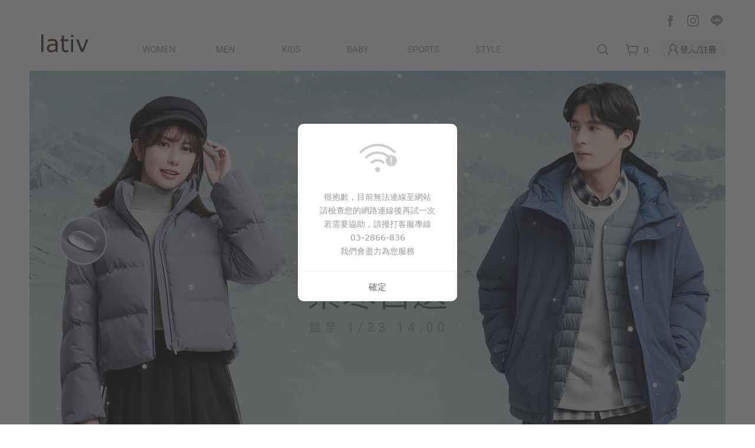

--- FILE ---
content_type: text/html; charset=utf-8
request_url: https://www.lativ.com.tw/Detail/60176061
body_size: 19970
content:
<!DOCTYPE html><html lang="zh-Hant" dir="ltr"><head>
  <meta charset="utf-8">
  <meta name="google" content="notranslate">
  <meta http-equiv="Content-Language" content="zh-Hant-TW">
  <title>lativ 米格國際</title>
  <base href="/">
  <meta name="google-site-verification" content="mi5JJsIp41YkEXpFTlkstEledJ9yPD8l-WFDSYqC8CI">
  <!-- Allow web app to be run in full-screen mode. -->
  <meta name="apple-mobile-web-app-capable" content="yes">
  <meta name="mobile-web-app-capable" content="yes">
  <!-- Make the app title different than the page title - iOS. -->
  <meta name="format-detection" content="telephone=no">
  <meta name="apple-mobile-web-app-title" content="lativ">
  <meta name="apple-mobile-web-app-status-bar-style" content="default">
  <meta name="viewport" content="width=device-width, initial-scale=1, maximum-scale=1, user-scalable=0, viewport-fit=cover">
  <link rel="alternate" hreflang="zh-Hant" href="https://www.lativ.com.tw">
  <link rel="manifest" href="./assets/manifest.json">
  <link rel="icon" type="image/x-icon" id="favIcon" href="./lativ-favicon.ico">
  <link rel="dns-prefetch" href="https://fonts.gstatic.com">
  <link rel="dns-prefetch" href="https://connect.facebook.net">
  <link rel="dns-prefetch" href="https://www.googletagmanager.com">
  <link rel="preconnect" href="https://fonts.gstatic.com" crossorigin="">
  <link rel="preconnect" href="https://cdx.lativ.com.tw">
  <link rel="preconnect" href="https://storage.googleapis.com" crossorigin="">
  <link rel="preconnect" href="https://www.lativ.com.tw">
  <style nonce="4c1f377790660c93c10fff1b6441e847">@font-face{font-family:'Roboto';font-style:normal;font-weight:300;font-stretch:100%;font-display:swap;src:url(https://fonts.gstatic.com/s/roboto/v50/KFO7CnqEu92Fr1ME7kSn66aGLdTylUAMa3GUBGEe.woff2) format('woff2');unicode-range:U+0460-052F, U+1C80-1C8A, U+20B4, U+2DE0-2DFF, U+A640-A69F, U+FE2E-FE2F;}@font-face{font-family:'Roboto';font-style:normal;font-weight:300;font-stretch:100%;font-display:swap;src:url(https://fonts.gstatic.com/s/roboto/v50/KFO7CnqEu92Fr1ME7kSn66aGLdTylUAMa3iUBGEe.woff2) format('woff2');unicode-range:U+0301, U+0400-045F, U+0490-0491, U+04B0-04B1, U+2116;}@font-face{font-family:'Roboto';font-style:normal;font-weight:300;font-stretch:100%;font-display:swap;src:url(https://fonts.gstatic.com/s/roboto/v50/KFO7CnqEu92Fr1ME7kSn66aGLdTylUAMa3CUBGEe.woff2) format('woff2');unicode-range:U+1F00-1FFF;}@font-face{font-family:'Roboto';font-style:normal;font-weight:300;font-stretch:100%;font-display:swap;src:url(https://fonts.gstatic.com/s/roboto/v50/KFO7CnqEu92Fr1ME7kSn66aGLdTylUAMa3-UBGEe.woff2) format('woff2');unicode-range:U+0370-0377, U+037A-037F, U+0384-038A, U+038C, U+038E-03A1, U+03A3-03FF;}@font-face{font-family:'Roboto';font-style:normal;font-weight:300;font-stretch:100%;font-display:swap;src:url(https://fonts.gstatic.com/s/roboto/v50/KFO7CnqEu92Fr1ME7kSn66aGLdTylUAMawCUBGEe.woff2) format('woff2');unicode-range:U+0302-0303, U+0305, U+0307-0308, U+0310, U+0312, U+0315, U+031A, U+0326-0327, U+032C, U+032F-0330, U+0332-0333, U+0338, U+033A, U+0346, U+034D, U+0391-03A1, U+03A3-03A9, U+03B1-03C9, U+03D1, U+03D5-03D6, U+03F0-03F1, U+03F4-03F5, U+2016-2017, U+2034-2038, U+203C, U+2040, U+2043, U+2047, U+2050, U+2057, U+205F, U+2070-2071, U+2074-208E, U+2090-209C, U+20D0-20DC, U+20E1, U+20E5-20EF, U+2100-2112, U+2114-2115, U+2117-2121, U+2123-214F, U+2190, U+2192, U+2194-21AE, U+21B0-21E5, U+21F1-21F2, U+21F4-2211, U+2213-2214, U+2216-22FF, U+2308-230B, U+2310, U+2319, U+231C-2321, U+2336-237A, U+237C, U+2395, U+239B-23B7, U+23D0, U+23DC-23E1, U+2474-2475, U+25AF, U+25B3, U+25B7, U+25BD, U+25C1, U+25CA, U+25CC, U+25FB, U+266D-266F, U+27C0-27FF, U+2900-2AFF, U+2B0E-2B11, U+2B30-2B4C, U+2BFE, U+3030, U+FF5B, U+FF5D, U+1D400-1D7FF, U+1EE00-1EEFF;}@font-face{font-family:'Roboto';font-style:normal;font-weight:300;font-stretch:100%;font-display:swap;src:url(https://fonts.gstatic.com/s/roboto/v50/KFO7CnqEu92Fr1ME7kSn66aGLdTylUAMaxKUBGEe.woff2) format('woff2');unicode-range:U+0001-000C, U+000E-001F, U+007F-009F, U+20DD-20E0, U+20E2-20E4, U+2150-218F, U+2190, U+2192, U+2194-2199, U+21AF, U+21E6-21F0, U+21F3, U+2218-2219, U+2299, U+22C4-22C6, U+2300-243F, U+2440-244A, U+2460-24FF, U+25A0-27BF, U+2800-28FF, U+2921-2922, U+2981, U+29BF, U+29EB, U+2B00-2BFF, U+4DC0-4DFF, U+FFF9-FFFB, U+10140-1018E, U+10190-1019C, U+101A0, U+101D0-101FD, U+102E0-102FB, U+10E60-10E7E, U+1D2C0-1D2D3, U+1D2E0-1D37F, U+1F000-1F0FF, U+1F100-1F1AD, U+1F1E6-1F1FF, U+1F30D-1F30F, U+1F315, U+1F31C, U+1F31E, U+1F320-1F32C, U+1F336, U+1F378, U+1F37D, U+1F382, U+1F393-1F39F, U+1F3A7-1F3A8, U+1F3AC-1F3AF, U+1F3C2, U+1F3C4-1F3C6, U+1F3CA-1F3CE, U+1F3D4-1F3E0, U+1F3ED, U+1F3F1-1F3F3, U+1F3F5-1F3F7, U+1F408, U+1F415, U+1F41F, U+1F426, U+1F43F, U+1F441-1F442, U+1F444, U+1F446-1F449, U+1F44C-1F44E, U+1F453, U+1F46A, U+1F47D, U+1F4A3, U+1F4B0, U+1F4B3, U+1F4B9, U+1F4BB, U+1F4BF, U+1F4C8-1F4CB, U+1F4D6, U+1F4DA, U+1F4DF, U+1F4E3-1F4E6, U+1F4EA-1F4ED, U+1F4F7, U+1F4F9-1F4FB, U+1F4FD-1F4FE, U+1F503, U+1F507-1F50B, U+1F50D, U+1F512-1F513, U+1F53E-1F54A, U+1F54F-1F5FA, U+1F610, U+1F650-1F67F, U+1F687, U+1F68D, U+1F691, U+1F694, U+1F698, U+1F6AD, U+1F6B2, U+1F6B9-1F6BA, U+1F6BC, U+1F6C6-1F6CF, U+1F6D3-1F6D7, U+1F6E0-1F6EA, U+1F6F0-1F6F3, U+1F6F7-1F6FC, U+1F700-1F7FF, U+1F800-1F80B, U+1F810-1F847, U+1F850-1F859, U+1F860-1F887, U+1F890-1F8AD, U+1F8B0-1F8BB, U+1F8C0-1F8C1, U+1F900-1F90B, U+1F93B, U+1F946, U+1F984, U+1F996, U+1F9E9, U+1FA00-1FA6F, U+1FA70-1FA7C, U+1FA80-1FA89, U+1FA8F-1FAC6, U+1FACE-1FADC, U+1FADF-1FAE9, U+1FAF0-1FAF8, U+1FB00-1FBFF;}@font-face{font-family:'Roboto';font-style:normal;font-weight:300;font-stretch:100%;font-display:swap;src:url(https://fonts.gstatic.com/s/roboto/v50/KFO7CnqEu92Fr1ME7kSn66aGLdTylUAMa3OUBGEe.woff2) format('woff2');unicode-range:U+0102-0103, U+0110-0111, U+0128-0129, U+0168-0169, U+01A0-01A1, U+01AF-01B0, U+0300-0301, U+0303-0304, U+0308-0309, U+0323, U+0329, U+1EA0-1EF9, U+20AB;}@font-face{font-family:'Roboto';font-style:normal;font-weight:300;font-stretch:100%;font-display:swap;src:url(https://fonts.gstatic.com/s/roboto/v50/KFO7CnqEu92Fr1ME7kSn66aGLdTylUAMa3KUBGEe.woff2) format('woff2');unicode-range:U+0100-02BA, U+02BD-02C5, U+02C7-02CC, U+02CE-02D7, U+02DD-02FF, U+0304, U+0308, U+0329, U+1D00-1DBF, U+1E00-1E9F, U+1EF2-1EFF, U+2020, U+20A0-20AB, U+20AD-20C0, U+2113, U+2C60-2C7F, U+A720-A7FF;}@font-face{font-family:'Roboto';font-style:normal;font-weight:300;font-stretch:100%;font-display:swap;src:url(https://fonts.gstatic.com/s/roboto/v50/KFO7CnqEu92Fr1ME7kSn66aGLdTylUAMa3yUBA.woff2) format('woff2');unicode-range:U+0000-00FF, U+0131, U+0152-0153, U+02BB-02BC, U+02C6, U+02DA, U+02DC, U+0304, U+0308, U+0329, U+2000-206F, U+20AC, U+2122, U+2191, U+2193, U+2212, U+2215, U+FEFF, U+FFFD;}@font-face{font-family:'Roboto';font-style:normal;font-weight:400;font-stretch:100%;font-display:swap;src:url(https://fonts.gstatic.com/s/roboto/v50/KFO7CnqEu92Fr1ME7kSn66aGLdTylUAMa3GUBGEe.woff2) format('woff2');unicode-range:U+0460-052F, U+1C80-1C8A, U+20B4, U+2DE0-2DFF, U+A640-A69F, U+FE2E-FE2F;}@font-face{font-family:'Roboto';font-style:normal;font-weight:400;font-stretch:100%;font-display:swap;src:url(https://fonts.gstatic.com/s/roboto/v50/KFO7CnqEu92Fr1ME7kSn66aGLdTylUAMa3iUBGEe.woff2) format('woff2');unicode-range:U+0301, U+0400-045F, U+0490-0491, U+04B0-04B1, U+2116;}@font-face{font-family:'Roboto';font-style:normal;font-weight:400;font-stretch:100%;font-display:swap;src:url(https://fonts.gstatic.com/s/roboto/v50/KFO7CnqEu92Fr1ME7kSn66aGLdTylUAMa3CUBGEe.woff2) format('woff2');unicode-range:U+1F00-1FFF;}@font-face{font-family:'Roboto';font-style:normal;font-weight:400;font-stretch:100%;font-display:swap;src:url(https://fonts.gstatic.com/s/roboto/v50/KFO7CnqEu92Fr1ME7kSn66aGLdTylUAMa3-UBGEe.woff2) format('woff2');unicode-range:U+0370-0377, U+037A-037F, U+0384-038A, U+038C, U+038E-03A1, U+03A3-03FF;}@font-face{font-family:'Roboto';font-style:normal;font-weight:400;font-stretch:100%;font-display:swap;src:url(https://fonts.gstatic.com/s/roboto/v50/KFO7CnqEu92Fr1ME7kSn66aGLdTylUAMawCUBGEe.woff2) format('woff2');unicode-range:U+0302-0303, U+0305, U+0307-0308, U+0310, U+0312, U+0315, U+031A, U+0326-0327, U+032C, U+032F-0330, U+0332-0333, U+0338, U+033A, U+0346, U+034D, U+0391-03A1, U+03A3-03A9, U+03B1-03C9, U+03D1, U+03D5-03D6, U+03F0-03F1, U+03F4-03F5, U+2016-2017, U+2034-2038, U+203C, U+2040, U+2043, U+2047, U+2050, U+2057, U+205F, U+2070-2071, U+2074-208E, U+2090-209C, U+20D0-20DC, U+20E1, U+20E5-20EF, U+2100-2112, U+2114-2115, U+2117-2121, U+2123-214F, U+2190, U+2192, U+2194-21AE, U+21B0-21E5, U+21F1-21F2, U+21F4-2211, U+2213-2214, U+2216-22FF, U+2308-230B, U+2310, U+2319, U+231C-2321, U+2336-237A, U+237C, U+2395, U+239B-23B7, U+23D0, U+23DC-23E1, U+2474-2475, U+25AF, U+25B3, U+25B7, U+25BD, U+25C1, U+25CA, U+25CC, U+25FB, U+266D-266F, U+27C0-27FF, U+2900-2AFF, U+2B0E-2B11, U+2B30-2B4C, U+2BFE, U+3030, U+FF5B, U+FF5D, U+1D400-1D7FF, U+1EE00-1EEFF;}@font-face{font-family:'Roboto';font-style:normal;font-weight:400;font-stretch:100%;font-display:swap;src:url(https://fonts.gstatic.com/s/roboto/v50/KFO7CnqEu92Fr1ME7kSn66aGLdTylUAMaxKUBGEe.woff2) format('woff2');unicode-range:U+0001-000C, U+000E-001F, U+007F-009F, U+20DD-20E0, U+20E2-20E4, U+2150-218F, U+2190, U+2192, U+2194-2199, U+21AF, U+21E6-21F0, U+21F3, U+2218-2219, U+2299, U+22C4-22C6, U+2300-243F, U+2440-244A, U+2460-24FF, U+25A0-27BF, U+2800-28FF, U+2921-2922, U+2981, U+29BF, U+29EB, U+2B00-2BFF, U+4DC0-4DFF, U+FFF9-FFFB, U+10140-1018E, U+10190-1019C, U+101A0, U+101D0-101FD, U+102E0-102FB, U+10E60-10E7E, U+1D2C0-1D2D3, U+1D2E0-1D37F, U+1F000-1F0FF, U+1F100-1F1AD, U+1F1E6-1F1FF, U+1F30D-1F30F, U+1F315, U+1F31C, U+1F31E, U+1F320-1F32C, U+1F336, U+1F378, U+1F37D, U+1F382, U+1F393-1F39F, U+1F3A7-1F3A8, U+1F3AC-1F3AF, U+1F3C2, U+1F3C4-1F3C6, U+1F3CA-1F3CE, U+1F3D4-1F3E0, U+1F3ED, U+1F3F1-1F3F3, U+1F3F5-1F3F7, U+1F408, U+1F415, U+1F41F, U+1F426, U+1F43F, U+1F441-1F442, U+1F444, U+1F446-1F449, U+1F44C-1F44E, U+1F453, U+1F46A, U+1F47D, U+1F4A3, U+1F4B0, U+1F4B3, U+1F4B9, U+1F4BB, U+1F4BF, U+1F4C8-1F4CB, U+1F4D6, U+1F4DA, U+1F4DF, U+1F4E3-1F4E6, U+1F4EA-1F4ED, U+1F4F7, U+1F4F9-1F4FB, U+1F4FD-1F4FE, U+1F503, U+1F507-1F50B, U+1F50D, U+1F512-1F513, U+1F53E-1F54A, U+1F54F-1F5FA, U+1F610, U+1F650-1F67F, U+1F687, U+1F68D, U+1F691, U+1F694, U+1F698, U+1F6AD, U+1F6B2, U+1F6B9-1F6BA, U+1F6BC, U+1F6C6-1F6CF, U+1F6D3-1F6D7, U+1F6E0-1F6EA, U+1F6F0-1F6F3, U+1F6F7-1F6FC, U+1F700-1F7FF, U+1F800-1F80B, U+1F810-1F847, U+1F850-1F859, U+1F860-1F887, U+1F890-1F8AD, U+1F8B0-1F8BB, U+1F8C0-1F8C1, U+1F900-1F90B, U+1F93B, U+1F946, U+1F984, U+1F996, U+1F9E9, U+1FA00-1FA6F, U+1FA70-1FA7C, U+1FA80-1FA89, U+1FA8F-1FAC6, U+1FACE-1FADC, U+1FADF-1FAE9, U+1FAF0-1FAF8, U+1FB00-1FBFF;}@font-face{font-family:'Roboto';font-style:normal;font-weight:400;font-stretch:100%;font-display:swap;src:url(https://fonts.gstatic.com/s/roboto/v50/KFO7CnqEu92Fr1ME7kSn66aGLdTylUAMa3OUBGEe.woff2) format('woff2');unicode-range:U+0102-0103, U+0110-0111, U+0128-0129, U+0168-0169, U+01A0-01A1, U+01AF-01B0, U+0300-0301, U+0303-0304, U+0308-0309, U+0323, U+0329, U+1EA0-1EF9, U+20AB;}@font-face{font-family:'Roboto';font-style:normal;font-weight:400;font-stretch:100%;font-display:swap;src:url(https://fonts.gstatic.com/s/roboto/v50/KFO7CnqEu92Fr1ME7kSn66aGLdTylUAMa3KUBGEe.woff2) format('woff2');unicode-range:U+0100-02BA, U+02BD-02C5, U+02C7-02CC, U+02CE-02D7, U+02DD-02FF, U+0304, U+0308, U+0329, U+1D00-1DBF, U+1E00-1E9F, U+1EF2-1EFF, U+2020, U+20A0-20AB, U+20AD-20C0, U+2113, U+2C60-2C7F, U+A720-A7FF;}@font-face{font-family:'Roboto';font-style:normal;font-weight:400;font-stretch:100%;font-display:swap;src:url(https://fonts.gstatic.com/s/roboto/v50/KFO7CnqEu92Fr1ME7kSn66aGLdTylUAMa3yUBA.woff2) format('woff2');unicode-range:U+0000-00FF, U+0131, U+0152-0153, U+02BB-02BC, U+02C6, U+02DA, U+02DC, U+0304, U+0308, U+0329, U+2000-206F, U+20AC, U+2122, U+2191, U+2193, U+2212, U+2215, U+FEFF, U+FFFD;}@font-face{font-family:'Roboto';font-style:normal;font-weight:500;font-stretch:100%;font-display:swap;src:url(https://fonts.gstatic.com/s/roboto/v50/KFO7CnqEu92Fr1ME7kSn66aGLdTylUAMa3GUBGEe.woff2) format('woff2');unicode-range:U+0460-052F, U+1C80-1C8A, U+20B4, U+2DE0-2DFF, U+A640-A69F, U+FE2E-FE2F;}@font-face{font-family:'Roboto';font-style:normal;font-weight:500;font-stretch:100%;font-display:swap;src:url(https://fonts.gstatic.com/s/roboto/v50/KFO7CnqEu92Fr1ME7kSn66aGLdTylUAMa3iUBGEe.woff2) format('woff2');unicode-range:U+0301, U+0400-045F, U+0490-0491, U+04B0-04B1, U+2116;}@font-face{font-family:'Roboto';font-style:normal;font-weight:500;font-stretch:100%;font-display:swap;src:url(https://fonts.gstatic.com/s/roboto/v50/KFO7CnqEu92Fr1ME7kSn66aGLdTylUAMa3CUBGEe.woff2) format('woff2');unicode-range:U+1F00-1FFF;}@font-face{font-family:'Roboto';font-style:normal;font-weight:500;font-stretch:100%;font-display:swap;src:url(https://fonts.gstatic.com/s/roboto/v50/KFO7CnqEu92Fr1ME7kSn66aGLdTylUAMa3-UBGEe.woff2) format('woff2');unicode-range:U+0370-0377, U+037A-037F, U+0384-038A, U+038C, U+038E-03A1, U+03A3-03FF;}@font-face{font-family:'Roboto';font-style:normal;font-weight:500;font-stretch:100%;font-display:swap;src:url(https://fonts.gstatic.com/s/roboto/v50/KFO7CnqEu92Fr1ME7kSn66aGLdTylUAMawCUBGEe.woff2) format('woff2');unicode-range:U+0302-0303, U+0305, U+0307-0308, U+0310, U+0312, U+0315, U+031A, U+0326-0327, U+032C, U+032F-0330, U+0332-0333, U+0338, U+033A, U+0346, U+034D, U+0391-03A1, U+03A3-03A9, U+03B1-03C9, U+03D1, U+03D5-03D6, U+03F0-03F1, U+03F4-03F5, U+2016-2017, U+2034-2038, U+203C, U+2040, U+2043, U+2047, U+2050, U+2057, U+205F, U+2070-2071, U+2074-208E, U+2090-209C, U+20D0-20DC, U+20E1, U+20E5-20EF, U+2100-2112, U+2114-2115, U+2117-2121, U+2123-214F, U+2190, U+2192, U+2194-21AE, U+21B0-21E5, U+21F1-21F2, U+21F4-2211, U+2213-2214, U+2216-22FF, U+2308-230B, U+2310, U+2319, U+231C-2321, U+2336-237A, U+237C, U+2395, U+239B-23B7, U+23D0, U+23DC-23E1, U+2474-2475, U+25AF, U+25B3, U+25B7, U+25BD, U+25C1, U+25CA, U+25CC, U+25FB, U+266D-266F, U+27C0-27FF, U+2900-2AFF, U+2B0E-2B11, U+2B30-2B4C, U+2BFE, U+3030, U+FF5B, U+FF5D, U+1D400-1D7FF, U+1EE00-1EEFF;}@font-face{font-family:'Roboto';font-style:normal;font-weight:500;font-stretch:100%;font-display:swap;src:url(https://fonts.gstatic.com/s/roboto/v50/KFO7CnqEu92Fr1ME7kSn66aGLdTylUAMaxKUBGEe.woff2) format('woff2');unicode-range:U+0001-000C, U+000E-001F, U+007F-009F, U+20DD-20E0, U+20E2-20E4, U+2150-218F, U+2190, U+2192, U+2194-2199, U+21AF, U+21E6-21F0, U+21F3, U+2218-2219, U+2299, U+22C4-22C6, U+2300-243F, U+2440-244A, U+2460-24FF, U+25A0-27BF, U+2800-28FF, U+2921-2922, U+2981, U+29BF, U+29EB, U+2B00-2BFF, U+4DC0-4DFF, U+FFF9-FFFB, U+10140-1018E, U+10190-1019C, U+101A0, U+101D0-101FD, U+102E0-102FB, U+10E60-10E7E, U+1D2C0-1D2D3, U+1D2E0-1D37F, U+1F000-1F0FF, U+1F100-1F1AD, U+1F1E6-1F1FF, U+1F30D-1F30F, U+1F315, U+1F31C, U+1F31E, U+1F320-1F32C, U+1F336, U+1F378, U+1F37D, U+1F382, U+1F393-1F39F, U+1F3A7-1F3A8, U+1F3AC-1F3AF, U+1F3C2, U+1F3C4-1F3C6, U+1F3CA-1F3CE, U+1F3D4-1F3E0, U+1F3ED, U+1F3F1-1F3F3, U+1F3F5-1F3F7, U+1F408, U+1F415, U+1F41F, U+1F426, U+1F43F, U+1F441-1F442, U+1F444, U+1F446-1F449, U+1F44C-1F44E, U+1F453, U+1F46A, U+1F47D, U+1F4A3, U+1F4B0, U+1F4B3, U+1F4B9, U+1F4BB, U+1F4BF, U+1F4C8-1F4CB, U+1F4D6, U+1F4DA, U+1F4DF, U+1F4E3-1F4E6, U+1F4EA-1F4ED, U+1F4F7, U+1F4F9-1F4FB, U+1F4FD-1F4FE, U+1F503, U+1F507-1F50B, U+1F50D, U+1F512-1F513, U+1F53E-1F54A, U+1F54F-1F5FA, U+1F610, U+1F650-1F67F, U+1F687, U+1F68D, U+1F691, U+1F694, U+1F698, U+1F6AD, U+1F6B2, U+1F6B9-1F6BA, U+1F6BC, U+1F6C6-1F6CF, U+1F6D3-1F6D7, U+1F6E0-1F6EA, U+1F6F0-1F6F3, U+1F6F7-1F6FC, U+1F700-1F7FF, U+1F800-1F80B, U+1F810-1F847, U+1F850-1F859, U+1F860-1F887, U+1F890-1F8AD, U+1F8B0-1F8BB, U+1F8C0-1F8C1, U+1F900-1F90B, U+1F93B, U+1F946, U+1F984, U+1F996, U+1F9E9, U+1FA00-1FA6F, U+1FA70-1FA7C, U+1FA80-1FA89, U+1FA8F-1FAC6, U+1FACE-1FADC, U+1FADF-1FAE9, U+1FAF0-1FAF8, U+1FB00-1FBFF;}@font-face{font-family:'Roboto';font-style:normal;font-weight:500;font-stretch:100%;font-display:swap;src:url(https://fonts.gstatic.com/s/roboto/v50/KFO7CnqEu92Fr1ME7kSn66aGLdTylUAMa3OUBGEe.woff2) format('woff2');unicode-range:U+0102-0103, U+0110-0111, U+0128-0129, U+0168-0169, U+01A0-01A1, U+01AF-01B0, U+0300-0301, U+0303-0304, U+0308-0309, U+0323, U+0329, U+1EA0-1EF9, U+20AB;}@font-face{font-family:'Roboto';font-style:normal;font-weight:500;font-stretch:100%;font-display:swap;src:url(https://fonts.gstatic.com/s/roboto/v50/KFO7CnqEu92Fr1ME7kSn66aGLdTylUAMa3KUBGEe.woff2) format('woff2');unicode-range:U+0100-02BA, U+02BD-02C5, U+02C7-02CC, U+02CE-02D7, U+02DD-02FF, U+0304, U+0308, U+0329, U+1D00-1DBF, U+1E00-1E9F, U+1EF2-1EFF, U+2020, U+20A0-20AB, U+20AD-20C0, U+2113, U+2C60-2C7F, U+A720-A7FF;}@font-face{font-family:'Roboto';font-style:normal;font-weight:500;font-stretch:100%;font-display:swap;src:url(https://fonts.gstatic.com/s/roboto/v50/KFO7CnqEu92Fr1ME7kSn66aGLdTylUAMa3yUBA.woff2) format('woff2');unicode-range:U+0000-00FF, U+0131, U+0152-0153, U+02BB-02BC, U+02C6, U+02DA, U+02DC, U+0304, U+0308, U+0329, U+2000-206F, U+20AC, U+2122, U+2191, U+2193, U+2212, U+2215, U+FEFF, U+FFFD;}</style>
  <link rel="apple-touch-icon" href="assets/icons/touch-icon-iphone-60x60@2x.png">
  <link rel="apple-touch-icon" sizes="180x180" href="assets/icons/touch-icon-iphone-60x60@3x.png">
  <link rel="apple-touch-startup-image" href="assets/launch/iphonex_splash.png">
<link rel="stylesheet" href="styles-RUXB3K3P.css"><script async="" src="https://www.googletagmanager.com/gtag/js?id=AW-1030505086" nonce="4c1f377790660c93c10fff1b6441e847"></script><script nonce="4c1f377790660c93c10fff1b6441e847">function gtag(){dataLayer.push(arguments)}window.dataLayer=window.dataLayer||[],gtag("js",new Date),gtag("config","AW-1030505086");</script><style nonce="4c1f377790660c93c10fff1b6441e847" ng-app-id="ng">.app-container[_ngcontent-ng-c3199144826]{margin:0 auto}.overflow-app-container[_ngcontent-ng-c3199144826]{position:relative;padding:0 100px}.x-scrollbar[_ngcontent-ng-c3199144826]{position:fixed;z-index:1000;height:10px;max-width:100vw;bottom:5px;left:0}.scrollbar[_ngcontent-ng-c3199144826]{--scrollbar-thickness: 8;--scrollbar-thumb-color: var(--lativ-scrollbar-thumb-color);--scrollbar-border-radius: var(--lativ-scrollbar-border-radius)}.snow[_ngcontent-ng-c3199144826]{position:fixed;width:99vw;height:99vh;left:0;top:0;z-index:10000;pointer-events:none}</style><style nonce="4c1f377790660c93c10fff1b6441e847" ng-app-id="ng">.home-container[_ngcontent-ng-c1851917947]{width:100%;display:flex;flex-direction:column;align-items:center}.dynamic-block[_ngcontent-ng-c1851917947]{padding:20px 0}</style><meta name="keywords" content="lativ,國民服飾,帆布鞋,牛仔褲,衣服,羽絨"><meta name="title" content="lativ 米格國際"><meta property="fb:app_id" content="107063260011289"><meta property="og:site_name" content="lativ 米格國際"><meta property="og:title" content="lativ 米格國際"><meta property="og:type" content="article"><meta property="og:url" content="https://www.lativ.com.tw/"><meta name="description" content="lativ 台灣網路服飾品牌，提供平價且高品質的衣服，線上可直接購買女裝、男裝、嬰兒裝、童裝、帆布鞋等"><meta property="og:description" content="lativ 台灣網路服飾品牌，提供平價且高品質的衣服，線上可直接購買女裝、男裝、嬰兒裝、童裝、帆布鞋等"><meta property="og:locale" content="zh_tw"><meta property="al:web:url" content="https://www.lativ.com.tw/"><meta property="al:ios:url" content="lativprod://www.lativ.com.tw/"><meta property="al:ios:app_store_id" content="1274334474"><meta property="al:ios:app_name" content="lativ"><meta property="al:android:url" content="lativprod://www.lativ.com.tw/"><meta property="al:android:package" content="tw.com.lativ.shopping"><meta property="al:android:app_name" content="lativ"><style nonce="4c1f377790660c93c10fff1b6441e847" ng-app-id="ng">.category-container[_ngcontent-ng-c2912943024]{width:inherit;padding:20px 0 0;box-sizing:border-box}.section[_ngcontent-ng-c2912943024]{font-size:12px;color:var(--text-gray);margin:0 auto}.nav[_ngcontent-ng-c2912943024]{padding:8px 0 9px;box-sizing:border-box;z-index:95;align-items:baseline}.nav[_ngcontent-ng-c2912943024]   img[_ngcontent-ng-c2912943024]{margin-left:20px}.sidenav[_ngcontent-ng-c2912943024]{height:100%;width:165px;min-width:165px;padding-right:5px;overflow-x:hidden}.small-scroll-container[_ngcontent-ng-c2912943024]{overflow:hidden auto;scroll-behavior:smooth;scrollbar-width:none;-ms-overflow-style:none}.small-scroll-container[_ngcontent-ng-c2912943024]::-webkit-scrollbar{display:none}.menu-container[_ngcontent-ng-c2912943024]{height:28px;text-align:center;color:var(--primary)}.menu-margin[_ngcontent-ng-c2912943024]{margin-left:64px}.menu-item[_ngcontent-ng-c2912943024]{height:28px;line-height:28px;width:100px;font-size:15px;margin:0 4px;overflow:hidden;color:var(--text-light-gray);font-family:Roboto,Microsoft JhengHei,sans-serif}.menu-item[_ngcontent-ng-c2912943024]:first-child{margin-left:6px}.menu-item[_ngcontent-ng-c2912943024]:hover, .menu-item.selected[_ngcontent-ng-c2912943024]{color:var(--text-brown)}.menu-item.selected[_ngcontent-ng-c2912943024]{background:var(--seleted-background)}.menu-item[_ngcontent-ng-c2912943024]   app-image-loading[_ngcontent-ng-c2912943024]{margin-left:8px}.margin-right[_ngcontent-ng-c2912943024]{margin-right:20px}.search-margin-right[_ngcontent-ng-c2912943024]{margin-right:30px}.menu-divider[_ngcontent-ng-c2912943024]{height:11px;width:2px;background-color:var(--divider)}.user-menu[_ngcontent-ng-c2912943024]{padding:16px 34px;text-align:center;font-size:13px;color:var(--text-gray)}.user-menu[_ngcontent-ng-c2912943024] > [_ngcontent-ng-c2912943024]:not(:last-child){margin-bottom:20px}.small-text[_ngcontent-ng-c2912943024], .medium-text[_ngcontent-ng-c2912943024]{display:block;color:var(--text-dark);white-space:nowrap;word-break:keep-all}.small-text[_ngcontent-ng-c2912943024]:before, .medium-text[_ngcontent-ng-c2912943024]:before{height:10px;width:10px;display:inline-block;content:"";background:transparent url(/assets/dot.gif) no-repeat 0 50%}.medium-text[_ngcontent-ng-c2912943024]{font-size:13px;font-weight:bolder}.small-text[_ngcontent-ng-c2912943024]{width:-webkit-fit-content;width:-moz-fit-content;width:fit-content;line-height:13px;font-size:12px}.small-text[_ngcontent-ng-c2912943024]:before{background:transparent url(/assets/arrow.gif) no-repeat 0 50%;width:6px}.small-text[_ngcontent-ng-c2912943024]:hover, .small-text.selected[_ngcontent-ng-c2912943024]{color:var(--brown-hover)!important}.divider[_ngcontent-ng-c2912943024]{width:145px;height:1px;background:var(--divider)}.flex[_ngcontent-ng-c2912943024]{display:flex}.section-margin[_ngcontent-ng-c2912943024]{margin-top:20px}.category-items[_ngcontent-ng-c2912943024]{display:flex;flex-direction:column;gap:10px;overflow:hidden}.small-margin[_ngcontent-ng-c2912943024]{margin-top:10px}.event-text[_ngcontent-ng-c2912943024]{color:var(--primary-alias)!important}.logo[_ngcontent-ng-c2912943024]{padding-bottom:8px}.margin-left[_ngcontent-ng-c2912943024]{margin-left:20px}.floating[_ngcontent-ng-c2912943024]{position:fixed;bottom:55px;left:50%}.cs-btn[_ngcontent-ng-c2912943024]{position:fixed;right:30px;bottom:30px}.user-btn[_ngcontent-ng-c2912943024]{border-radius:17px;background-color:var(--bg-dark-gray);height:34px;padding:0 15px 0 10px;box-sizing:border-box;font-size:14px;color:var(--text-gray)}.user-btn[_ngcontent-ng-c2912943024]   .selected[_ngcontent-ng-c2912943024]{color:var(--primary)}.user-btn[_ngcontent-ng-c2912943024]   span[_ngcontent-ng-c2912943024]{line-height:34px}.user-btn-width[_ngcontent-ng-c2912943024]{width:110px}.fb[_ngcontent-ng-c2912943024]{width:20px;height:30px;margin-right:14px}.ig[_ngcontent-ng-c2912943024], .line[_ngcontent-ng-c2912943024]{width:30px;height:30px}.ig[_ngcontent-ng-c2912943024]{margin-right:10px}.absolute-logo[_ngcontent-ng-c2912943024]{position:absolute;top:-30px;left:0}</style><style nonce="4c1f377790660c93c10fff1b6441e847" ng-app-id="ng">.object-fit[_ngcontent-ng-c1594204976]{object-fit:cover}.object-contain[_ngcontent-ng-c1594204976]{object-fit:contain}@media screen and (orientation: landscape){.object-fit[_ngcontent-ng-c1594204976]{object-fit:contain}}.not-cut[_ngcontent-ng-c1594204976]{-webkit-clip-path:inset(0);clip-path:inset(0)}.disabled-select[_ngcontent-ng-c1594204976]{-webkit-user-select:none;user-select:none}</style><style nonce="4c1f377790660c93c10fff1b6441e847" ng-app-id="ng">.menu-content[_ngcontent-ng-c1558964202]{width:480px;padding:0 15px;box-sizing:border-box;opacity:0;animation:_ngcontent-ng-c1558964202_fade .3s ease-in-out forwards}.title[_ngcontent-ng-c1558964202]{font-size:13px;color:var(--text-black)}.content[_ngcontent-ng-c1558964202]{color:var(--text-soft-gray);margin-top:6px;max-width:225px;padding-left:33px;height:24px;box-sizing:border-box}.content[_ngcontent-ng-c1558964202]:hover{color:var(--primary-alias)}.title-margin[_ngcontent-ng-c1558964202]{margin-top:21px!important}.flex-1[_ngcontent-ng-c1558964202]{flex:1 0 0}.icon-margin[_ngcontent-ng-c1558964202]{margin:0 10px}.search[_ngcontent-ng-c1558964202]{height:50px;width:450px;border:1px solid var(--border);box-sizing:border-box;border-radius:25px;margin:7px 0}.search[_ngcontent-ng-c1558964202]   input[_ngcontent-ng-c1558964202]{all:unset;color:var(--text-soft-gray);padding:0 30px;font-size:14px;width:100%;caret-color:var(--text-light-brown)}.search[_ngcontent-ng-c1558964202]   button[_ngcontent-ng-c1558964202]{position:absolute;right:20px;top:16px}.search-icon-margin[_ngcontent-ng-c1558964202]{margin-right:20px}.container-margin[_ngcontent-ng-c1558964202]{margin:20px 0 18px;max-height:60vh}.search[_ngcontent-ng-c1558964202]:focus-within{border:1px solid var(--text-light-brown)!important}.search-icon[_ngcontent-ng-c1558964202]:hover, .remove-btn[_ngcontent-ng-c1558964202]:hover{opacity:.5}@keyframes _ngcontent-ng-c1558964202_fade{0%{opacity:0}to{opacity:1}}</style><style nonce="4c1f377790660c93c10fff1b6441e847" ng-app-id="ng">.notify-container[_ngcontent-ng-c1720104525], .menu-container[_ngcontent-ng-c1720104525]{display:flex;max-height:inherit;flex-direction:column;width:380px;min-height:100px;box-sizing:border-box;padding:20px 0 20px 20px;align-items:flex-end}.notify-container[_ngcontent-ng-c1720104525]{padding:20px}.menu-content[_ngcontent-ng-c1720104525]{flex:1;overflow:hidden auto;width:100%}.title-text[_ngcontent-ng-c1720104525]{width:100%;font-size:13px;line-height:13px;height:33px;font-weight:600;color:var(--primary);text-align:center;border-bottom:1px solid var(--divider);margin-bottom:20px}.product-container[_ngcontent-ng-c1720104525]{font-size:13px;line-height:13px;min-height:50px;color:var(--text-light-gray);margin-bottom:10px;width:calc(100% - 20px);box-sizing:border-box}.product-container.notify[_ngcontent-ng-c1720104525]{width:100%}.buy-button[_ngcontent-ng-c1720104525]{text-align:center;border-radius:5px;font-size:15px;min-height:35px;margin:10px 20px 0;width:calc(100% - 20px);box-sizing:border-box}.buy-button.notify[_ngcontent-ng-c1720104525]{width:100%;margin:10px 0 0}.num[_ngcontent-ng-c1720104525]{font-size:14px;color:var(--text-soft-gray);margin-left:9px}.info-container[_ngcontent-ng-c1720104525]{flex-grow:1;overflow:hidden}.product-img[_ngcontent-ng-c1720104525]{padding-right:10px;max-height:50px}.name[_ngcontent-ng-c1720104525]{padding-bottom:9px;color:var(--text-light-black)}.remove-btn[_ngcontent-ng-c1720104525]{margin-left:33px;font-size:0}.none-display[_ngcontent-ng-c1720104525]{visibility:hidden}.absolute-position[_ngcontent-ng-c1720104525]{position:absolute;top:0;right:0}</style><style nonce="4c1f377790660c93c10fff1b6441e847" ng-app-id="ng">mat-menu{display:none}.mat-mdc-menu-content{margin:0;padding:8px 0;outline:0}.mat-mdc-menu-content,.mat-mdc-menu-content .mat-mdc-menu-item .mat-mdc-menu-item-text{-moz-osx-font-smoothing:grayscale;-webkit-font-smoothing:antialiased;flex:1;white-space:normal;font-family:var(--mat-menu-item-label-text-font, var(--mat-sys-label-large-font));line-height:var(--mat-menu-item-label-text-line-height, var(--mat-sys-label-large-line-height));font-size:var(--mat-menu-item-label-text-size, var(--mat-sys-label-large-size));letter-spacing:var(--mat-menu-item-label-text-tracking, var(--mat-sys-label-large-tracking));font-weight:var(--mat-menu-item-label-text-weight, var(--mat-sys-label-large-weight))}@keyframes _mat-menu-enter{from{opacity:0;transform:scale(0.8)}to{opacity:1;transform:none}}@keyframes _mat-menu-exit{from{opacity:1}to{opacity:0}}.mat-mdc-menu-panel{min-width:112px;max-width:280px;overflow:auto;box-sizing:border-box;outline:0;animation:_mat-menu-enter 120ms cubic-bezier(0, 0, 0.2, 1);border-radius:var(--mat-menu-container-shape, var(--mat-sys-corner-extra-small));background-color:var(--mat-menu-container-color, var(--mat-sys-surface-container));box-shadow:var(--mat-menu-container-elevation-shadow, 0px 3px 1px -2px rgba(0, 0, 0, 0.2), 0px 2px 2px 0px rgba(0, 0, 0, 0.14), 0px 1px 5px 0px rgba(0, 0, 0, 0.12));will-change:transform,opacity}.mat-mdc-menu-panel.mat-menu-panel-exit-animation{animation:_mat-menu-exit 100ms 25ms linear forwards}.mat-mdc-menu-panel.mat-menu-panel-animations-disabled{animation:none}.mat-mdc-menu-panel.mat-menu-panel-animating{pointer-events:none}.mat-mdc-menu-panel.mat-menu-panel-animating:has(.mat-mdc-menu-content:empty){display:none}@media(forced-colors: active){.mat-mdc-menu-panel{outline:solid 1px}}.mat-mdc-menu-panel .mat-divider{color:var(--mat-menu-divider-color, var(--mat-sys-surface-variant));margin-bottom:var(--mat-menu-divider-bottom-spacing, 8px);margin-top:var(--mat-menu-divider-top-spacing, 8px)}.mat-mdc-menu-item{display:flex;position:relative;align-items:center;justify-content:flex-start;overflow:hidden;padding:0;cursor:pointer;width:100%;text-align:left;box-sizing:border-box;color:inherit;font-size:inherit;background:none;text-decoration:none;margin:0;min-height:48px;padding-left:var(--mat-menu-item-leading-spacing, 12px);padding-right:var(--mat-menu-item-trailing-spacing, 12px);-webkit-user-select:none;user-select:none;cursor:pointer;outline:none;border:none;-webkit-tap-highlight-color:rgba(0,0,0,0)}.mat-mdc-menu-item::-moz-focus-inner{border:0}[dir=rtl] .mat-mdc-menu-item{padding-left:var(--mat-menu-item-trailing-spacing, 12px);padding-right:var(--mat-menu-item-leading-spacing, 12px)}.mat-mdc-menu-item:has(.material-icons,mat-icon,[matButtonIcon]){padding-left:var(--mat-menu-item-with-icon-leading-spacing, 12px);padding-right:var(--mat-menu-item-with-icon-trailing-spacing, 12px)}[dir=rtl] .mat-mdc-menu-item:has(.material-icons,mat-icon,[matButtonIcon]){padding-left:var(--mat-menu-item-with-icon-trailing-spacing, 12px);padding-right:var(--mat-menu-item-with-icon-leading-spacing, 12px)}.mat-mdc-menu-item,.mat-mdc-menu-item:visited,.mat-mdc-menu-item:link{color:var(--mat-menu-item-label-text-color, var(--mat-sys-on-surface))}.mat-mdc-menu-item .mat-icon-no-color,.mat-mdc-menu-item .mat-mdc-menu-submenu-icon{color:var(--mat-menu-item-icon-color, var(--mat-sys-on-surface-variant))}.mat-mdc-menu-item[disabled]{cursor:default;opacity:.38}.mat-mdc-menu-item[disabled]::after{display:block;position:absolute;content:"";top:0;left:0;bottom:0;right:0}.mat-mdc-menu-item:focus{outline:0}.mat-mdc-menu-item .mat-icon{flex-shrink:0;margin-right:var(--mat-menu-item-spacing, 12px);height:var(--mat-menu-item-icon-size, 24px);width:var(--mat-menu-item-icon-size, 24px)}[dir=rtl] .mat-mdc-menu-item{text-align:right}[dir=rtl] .mat-mdc-menu-item .mat-icon{margin-right:0;margin-left:var(--mat-menu-item-spacing, 12px)}.mat-mdc-menu-item:not([disabled]):hover{background-color:var(--mat-menu-item-hover-state-layer-color, color-mix(in srgb, var(--mat-sys-on-surface) calc(var(--mat-sys-hover-state-layer-opacity) * 100%), transparent))}.mat-mdc-menu-item:not([disabled]).cdk-program-focused,.mat-mdc-menu-item:not([disabled]).cdk-keyboard-focused,.mat-mdc-menu-item:not([disabled]).mat-mdc-menu-item-highlighted{background-color:var(--mat-menu-item-focus-state-layer-color, color-mix(in srgb, var(--mat-sys-on-surface) calc(var(--mat-sys-focus-state-layer-opacity) * 100%), transparent))}@media(forced-colors: active){.mat-mdc-menu-item{margin-top:1px}}.mat-mdc-menu-submenu-icon{width:var(--mat-menu-item-icon-size, 24px);height:10px;fill:currentColor;padding-left:var(--mat-menu-item-spacing, 12px)}[dir=rtl] .mat-mdc-menu-submenu-icon{padding-right:var(--mat-menu-item-spacing, 12px);padding-left:0}[dir=rtl] .mat-mdc-menu-submenu-icon polygon{transform:scaleX(-1);transform-origin:center}@media(forced-colors: active){.mat-mdc-menu-submenu-icon{fill:CanvasText}}.mat-mdc-menu-item .mat-mdc-menu-ripple{top:0;left:0;right:0;bottom:0;position:absolute;pointer-events:none}
</style><style nonce="4c1f377790660c93c10fff1b6441e847" ng-app-id="ng">.lativ-swiper[_ngcontent-ng-c1746178908]{--swiper-theme-color: var(--text-light);--swiper-navigation-size: 30px;--swiper-navigation-top-offset: 50%;--swiper-navigation-sides-offset: 16px;--swiper-pagination-color: var(--text-light-gray);--swiper-pagination-bullet-size: 10px;--swiper-pagination-bullet-width: 10px;--swiper-pagination-bullet-height: 10px;--swiper-pagination-bullet-inactive-color: var(--bg-gray);--swiper-pagination-bullet-inactive-opacity: 1;--swiper-pagination-bullet-opacity: 1;--swiper-pagination-bullet-horizontal-gap: 5px}.small-bullet[_ngcontent-ng-c1746178908]{--swiper-pagination-bullet-size: 8px;--swiper-pagination-bullet-width: 8px;--swiper-pagination-bullet-height: 8px;--swiper-pagination-bullet-horizontal-gap: 4px}.hide-bullet[_ngcontent-ng-c1746178908]{--swiper-pagination-bullet-opacity: 0;--swiper-pagination-bullet-inactive-opacity: 0}.next-btn[_ngcontent-ng-c1746178908], .prev-btn[_ngcontent-ng-c1746178908]{position:absolute;top:calc(50% - 24px);width:48px;height:48px;z-index:20}.prev-btn[_ngcontent-ng-c1746178908]{left:0}.next-btn[_ngcontent-ng-c1746178908]{right:0}</style><style nonce="4c1f377790660c93c10fff1b6441e847" ng-app-id="ng">.grids-container[_ngcontent-ng-c325686547]{min-height:60px;box-sizing:border-box;display:grid}.block-item[_ngcontent-ng-c325686547]{display:block}.grids-container.divider[_ngcontent-ng-c325686547] > .block-item[_ngcontent-ng-c325686547]{position:relative}.grids-container.divider[_ngcontent-ng-c325686547] > .block-item[_ngcontent-ng-c325686547]:not(:last-child):after{position:absolute;content:"";height:60%;width:1px;right:-10.5px;transform:translateY(33.33%);background:var(--divider);top:0}.block-container[_ngcontent-ng-c325686547]{display:flex;align-items:center;justify-content:center;font-size:14px;color:var(--text-soft-gray)}.block-container[_ngcontent-ng-c325686547]   .title[_ngcontent-ng-c325686547]{line-height:14px}.block-icon[_ngcontent-ng-c325686547]{margin-right:3px}</style><style nonce="4c1f377790660c93c10fff1b6441e847" ng-app-id="ng">.flex-container[_ngcontent-ng-c3770114695]{overflow:hidden;display:flex}.flex-column-container[_ngcontent-ng-c3770114695]{display:flex;flex-direction:column;align-items:stretch}.flex-column-container[_ngcontent-ng-c3770114695]   img[_ngcontent-ng-c3770114695]{line-height:0}.title-container[_ngcontent-ng-c3770114695]{margin:17px 15px 43px;color:var(--text-soft-gray)}.title-container[_ngcontent-ng-c3770114695]   .title[_ngcontent-ng-c3770114695]{font-size:16px;line-height:19px}.keep-quick-link-space[_ngcontent-ng-c3770114695]{padding-bottom:100px}</style><meta name="image" content="https://cdx.lativ.com.tw/upload-v1/11800630K0wbrnRPS"><meta property="og:image" content="https://cdx.lativ.com.tw/upload-v1/11800630K0wbrnRPS"><meta property="og:image:alt" content="lativ 米格國際"><meta property="og:image:width" content="1180"><meta property="og:image:height" content="630"><style nonce="4c1f377790660c93c10fff1b6441e847" ng-app-id="ng">.container[_ngcontent-ng-c2957739467]{display:flex;align-items:center;justify-content:space-between;margin-top:40px;border-top:1px solid var(--border);padding:30px 0 55px}.item[_ngcontent-ng-c2957739467]{padding:0 12px;font-size:12px;color:var(--text-gray);border-right:1px solid var(--text-gray)}.item[_ngcontent-ng-c2957739467]:first-child{padding-left:0!important}.item[_ngcontent-ng-c2957739467]:last-child{padding-right:0!important;border-right:unset}.hover-underline[_ngcontent-ng-c2957739467]:hover{text-decoration-color:var(--text-black);color:var(--text-black)}</style><style nonce="4c1f377790660c93c10fff1b6441e847" ng-app-id="ng">.cdk-visually-hidden{border:0;clip:rect(0 0 0 0);height:1px;margin:-1px;overflow:hidden;padding:0;position:absolute;width:1px;white-space:nowrap;outline:0;-webkit-appearance:none;-moz-appearance:none;left:0}[dir=rtl] .cdk-visually-hidden{left:auto;right:0}
</style></head>


<body class="mat-typography desktop" style="background: #fff;"><!--nghm-->
  <app-root ngcspnonce="4c1f377790660c93c10fff1b6441e847" ng-version="19.2.17" _nghost-ng-c3199144826="" ngh="1" ng-server-context="ssr"><div _ngcontent-ng-c3199144826="" class="app-container" style="width: 1180px; left: 0px;"><router-outlet _ngcontent-ng-c3199144826=""></router-outlet><app-home _nghost-ng-c1851917947="" ngh="0"><app-marketing-category _ngcontent-ng-c1851917947="" _nghost-ng-c2912943024="" ngskiphydration=""><div _ngcontent-ng-c2912943024="" class="section" style="width: 1180px;"><div _ngcontent-ng-c2912943024="" class="category-container sticky-header" style="height: 120px;"><div _ngcontent-ng-c2912943024="" class="row-container flex-end"><a _ngcontent-ng-c2912943024="" target="_blank" class="fb center-container" href="https://www.facebook.com/lativ.tw"><app-image-loading _ngcontent-ng-c2912943024="" src="assets/icon_fb.svg" alt="fb" _nghost-ng-c1594204976="" style="display: inline-block; width: 9px; height: 19px;"><img _ngcontent-ng-c1594204976="" style="border-radius: 0px; vertical-align: middle; width: 9px; height: 19px;" src="assets/icon_fb.svg" title="" alt="fb"><!----><!----><!----><!----><!----></app-image-loading></a><a _ngcontent-ng-c2912943024="" target="_blank" class="ig center-container" href="https://www.instagram.com/lativ_ig"><app-image-loading _ngcontent-ng-c2912943024="" src="assets/icon_ig.svg" alt="ig" _nghost-ng-c1594204976="" style="display: inline-block; width: 20px; height: 20px;"><img _ngcontent-ng-c1594204976="" style="border-radius: 0px; vertical-align: middle; width: 20px; height: 20px;" src="assets/icon_ig.svg" title="" alt="ig"><!----><!----><!----><!----><!----></app-image-loading></a><a _ngcontent-ng-c2912943024="" target="_blank" class="line center-container" href="https://page.line.me/lativ?openQrModal=true"><app-image-loading _ngcontent-ng-c2912943024="" src="assets/icon_line.svg" alt="line" _nghost-ng-c1594204976="" style="display: inline-block; width: 20px; height: 20px;"><img _ngcontent-ng-c1594204976="" style="border-radius: 0px; vertical-align: middle; width: 20px; height: 20px;" src="assets/icon_line.svg" title="" alt="line"><!----><!----><!----><!----><!----></app-image-loading></a></div><div _ngcontent-ng-c2912943024="" class="nav flex full-width relative"><button _ngcontent-ng-c2912943024="" appfocusremove="" class="margin-left"><app-image-loading _ngcontent-ng-c2912943024="" src="assets/lativ_logo.svg" alt="lativ" class="logo" _nghost-ng-c1594204976="" style="display: inline-block; width: 80px; height: 31px;"><img _ngcontent-ng-c1594204976="" style="border-radius: 0px; vertical-align: unset; width: 80px; height: 31px;" src="assets/lativ_logo.svg" title="" alt="lativ"><!----><!----><!----><!----><!----></app-image-loading></button><!----><div _ngcontent-ng-c2912943024="" class="row-container space-between menu-margin full-width"><div _ngcontent-ng-c2912943024="" class="menu-container row-container"><div _ngcontent-ng-c2912943024="" class="row-container"><a _ngcontent-ng-c2912943024="" class="menu-item center-container relative" href="/home/WOMEN"> WOMEN <!----></a><div _ngcontent-ng-c2912943024="" class="menu-divider"></div></div><div _ngcontent-ng-c2912943024="" class="row-container"><a _ngcontent-ng-c2912943024="" class="menu-item center-container relative" href="/home/MEN"> MEN <!----></a><div _ngcontent-ng-c2912943024="" class="menu-divider"></div></div><div _ngcontent-ng-c2912943024="" class="row-container"><a _ngcontent-ng-c2912943024="" class="menu-item center-container relative" href="/home/KIDS"> KIDS <!----></a><div _ngcontent-ng-c2912943024="" class="menu-divider"></div></div><div _ngcontent-ng-c2912943024="" class="row-container"><a _ngcontent-ng-c2912943024="" class="menu-item center-container relative" href="/home/BABY"> BABY <!----></a><div _ngcontent-ng-c2912943024="" class="menu-divider"></div></div><div _ngcontent-ng-c2912943024="" class="row-container"><a _ngcontent-ng-c2912943024="" class="menu-item center-container relative" href="/home/SPORTS"> SPORTS <!----></a><div _ngcontent-ng-c2912943024="" class="menu-divider"></div></div><!----><a _ngcontent-ng-c2912943024="" class="menu-item center-container relative" href="/outfit"><span _ngcontent-ng-c2912943024="">STYLE</span><!----></a><!----></div><div _ngcontent-ng-c2912943024="" class="row-container"><app-search-menu _ngcontent-ng-c2912943024="" class="search-margin-right" _nghost-ng-c1558964202=""><button _ngcontent-ng-c1558964202="" class="mat-mdc-menu-trigger search-icon" aria-haspopup="menu" aria-expanded="false"><app-image-loading _ngcontent-ng-c1558964202="" src="assets/icon_home_search.svg" alt="搜尋" _nghost-ng-c1594204976="" style="display: inline-block; width: 18px; height: 18px;"><img _ngcontent-ng-c1594204976="" style="border-radius: 0px; vertical-align: middle; width: 18px; height: 18px;" src="assets/icon_home_search.svg" title="" alt="搜尋"><!----><!----><!----><!----><!----></app-image-loading></button><!----><mat-menu _ngcontent-ng-c1558964202="" xposition="before" backdropclass="search-menu-back-drop" class=""><!----></mat-menu></app-search-menu><app-menu-cart _ngcontent-ng-c2912943024="" class="margin-right relative" _nghost-ng-c1720104525=""><!----><button _ngcontent-ng-c1720104525="" appfocusremove="" class="mat-mdc-menu-trigger center-container none-display" disabled="" aria-haspopup="menu" aria-expanded="false"><app-image-loading _ngcontent-ng-c1720104525="" src="assets/icon_home_cart.svg" alt="購物車" _nghost-ng-c1594204976="" style="display: inline-block; width: 21px; height: 19px;"><img _ngcontent-ng-c1594204976="" style="border-radius: 0px; vertical-align: middle; width: 21px; height: 19px;" src="assets/icon_home_cart.svg" title="" alt="購物車"><!----><!----><!----><!----><!----></app-image-loading><span _ngcontent-ng-c1720104525="" class="num">0</span></button><!----><mat-menu _ngcontent-ng-c1720104525="" yposition="below" xposition="before" overlaptrigger="false" class=""><!----></mat-menu></app-menu-cart><div _ngcontent-ng-c2912943024="" class="menu-container user-btn-width row-container"><!----><!----></div></div></div></div></div><div _ngcontent-ng-c2912943024="" class="flex"><!----><div _ngcontent-ng-c1851917947="" class="home-container"><app-swiper-slides _ngcontent-ng-c1851917947="" class="full-width" _nghost-ng-c1746178908=""><app-image-loading _ngcontent-ng-c1746178908="" _nghost-ng-c1594204976="" id="11800630K0wbrnRPS,11800630hLgH5FRAS,11800630S--B5naAS,11800630zQ0f5FRAS,11800630cvNdPU2AH,118006309v1egU1PH,11800630sw3OoiuAH" style="display: flex; align-items: center; width: 1180px; height: calc( * 0.5338983);"><img _ngcontent-ng-c1594204976="" style="border-radius: 0px; vertical-align: middle; width: 1180px; height: 630px;" src="https://cdx.lativ.com.tw/upload-v1/11800630K0wbrnRPS" title="" alt="1dxE2ce84ex5SXYOXCwDUb"><!----><!----><!----><!----><!----></app-image-loading><!----><!----><!----><!----></app-swiper-slides><div _ngcontent-ng-c1851917947="" class="full-width dynamic-block"><app-dynamic-block _ngcontent-ng-c1851917947="" class="full-width" _nghost-ng-c325686547=""><div _ngcontent-ng-c325686547="" class="grids-container divider" style="grid-template-columns: repeat(5, minmax(0, 1fr)); grid-gap: 20px;"><!----><!----><a _ngcontent-ng-c325686547="" target="_blank" class="center-container block-item" href="https://legacy.lativ.com.tw/legacy/home"><app-image-loading _ngcontent-ng-c325686547="" _nghost-ng-c1594204976="" style="display: flex; align-items: center; width: 220px; height: calc( * 0.31818180000000007);"><img _ngcontent-ng-c1594204976="" style="border-radius: 0px; vertical-align: unset; width: 220px; height: 70px;" src="https://cdx.lativ.com.tw/upload-v1/02200070AE4kOQzZS" title="" alt="https://www.lativ.com.tw/webview?url=https://legacy.lativ.com.tw/legacy/home"><!----><!----><!----><!----><!----></app-image-loading></a><!----><!----><!----><a _ngcontent-ng-c325686547="" target="_blank" class="center-container block-item" href="/comments"><app-image-loading _ngcontent-ng-c325686547="" _nghost-ng-c1594204976="" style="display: flex; align-items: center; width: 220px; height: calc( * 0.31818180000000007);"><img _ngcontent-ng-c1594204976="" style="border-radius: 0px; vertical-align: unset; width: 220px; height: 70px;" src="https://cdx.lativ.com.tw/upload-v1/02200070UJq4ptPZH" title="" alt="https://www.lativ.com.tw/comments"><!----><!----><!----><!----><!----></app-image-loading></a><!----><!----><!----><a _ngcontent-ng-c325686547="" target="_blank" class="center-container block-item" href="/page/freeReturns"><app-image-loading _ngcontent-ng-c325686547="" _nghost-ng-c1594204976="" style="display: flex; align-items: center; width: 220px; height: calc( * 0.31818180000000007);"><img _ngcontent-ng-c1594204976="" style="border-radius: 0px; vertical-align: unset; width: 220px; height: 70px;" src="https://cdx.lativ.com.tw/upload-v1/02200070vTsflkUZH" title="" alt="https://www.lativ.com.tw/page/freeReturns"><!----><!----><!----><!----><!----></app-image-loading></a><!----><!----><!----><a _ngcontent-ng-c325686547="" target="_blank" class="center-container block-item" href="/page/appDownload"><app-image-loading _ngcontent-ng-c325686547="" _nghost-ng-c1594204976="" style="display: flex; align-items: center; width: 220px; height: calc( * 0.31818180000000007);"><img _ngcontent-ng-c1594204976="" style="border-radius: 0px; vertical-align: unset; width: 220px; height: 70px;" src="https://cdx.lativ.com.tw/upload-v1/02200070rryXpTAZH" title="" alt="https://www.lativ.com.tw/page/appDownload"><!----><!----><!----><!----><!----></app-image-loading></a><!----><!----><!----><a _ngcontent-ng-c325686547="" target="_blank" class="center-container block-item" href="/page/overseas"><app-image-loading _ngcontent-ng-c325686547="" _nghost-ng-c1594204976="" style="display: flex; align-items: center; width: 220px; height: calc( * 0.31818180000000007);"><img _ngcontent-ng-c1594204976="" style="border-radius: 0px; vertical-align: unset; width: 220px; height: 70px;" src="https://cdx.lativ.com.tw/upload-v1/02200070TxwXotPZS" title="" alt="https://www.lativ.com.tw/page/overseas"><!----><!----><!----><!----><!----></app-image-loading></a><!----><!----></div></app-dynamic-block></div><app-waterfall _ngcontent-ng-c1851917947="" _nghost-ng-c3770114695=""><div _ngcontent-ng-c3770114695="" class="flex-container"><div _ngcontent-ng-c3770114695="" class="flex-column-container"><div _ngcontent-ng-c3770114695=""><app-universal-link _ngcontent-ng-c3770114695="" style="line-height: 0;"><!----><a href="/outfit/0fJL3WmBO2BzJk7log8xv3"><div _ngcontent-ng-c3770114695="" class="flex-column-container"><app-image-loading _ngcontent-ng-c3770114695="" _nghost-ng-c1594204976="" style="display: inline-block; width: 580px; height: calc(580px * 1.25);"><img _ngcontent-ng-c1594204976="" style="border-radius: 0px; vertical-align: unset; width: 580px; height: calc(580px * 1.25);" src="https://cdx.lativ.com.tw/upload-v1/07200900MdN3L5RAH?f=70393_1200_251202_TW.jpg" title="" alt=""><!----><!----><!----><!----><!----></app-image-loading><!----><!----><div _ngcontent-ng-c3770114695="" style="height: 20px;"></div><!----></div><!----><!----><!----></a><!----><!----><!----></app-universal-link><!----><!----><!----><!----></div><div _ngcontent-ng-c3770114695=""><app-universal-link _ngcontent-ng-c3770114695="" style="line-height: 0;"><!----><a href="/shopwindow/3a550223-1f8a-4492-a706-c717c395e8cc/WOMEN?mode=cloth"><div _ngcontent-ng-c3770114695="" class="flex-column-container"><app-image-loading _ngcontent-ng-c3770114695="" _nghost-ng-c1594204976="" style="display: inline-block; width: 580px; height: calc(580px * 1);"><img _ngcontent-ng-c1594204976="" style="border-radius: 0px; vertical-align: unset; width: 580px; height: calc(580px * 1);" src="https://cdx.lativ.com.tw/upload-v1/07200720nWjOmkRAH?f=70120_1200_260120_TW.jpg" title="" alt=""><!----><!----><!----><!----><!----></app-image-loading><!----><!----><div _ngcontent-ng-c3770114695="" style="height: 20px;"></div><!----></div><!----><!----><!----></a><!----><!----><!----></app-universal-link><!----><!----><!----><!----></div><div _ngcontent-ng-c3770114695=""><app-universal-link _ngcontent-ng-c3770114695="" style="line-height: 0;"><!----><a href="/shopwindow/76274f51-0795-46d8-a3d8-60e8e6fc0946/MEN?mode=cloth"><div _ngcontent-ng-c3770114695="" class="flex-column-container"><app-image-loading _ngcontent-ng-c3770114695="" _nghost-ng-c1594204976="" style="display: inline-block; width: 580px; height: calc(580px * 1.25);"><img _ngcontent-ng-c1594204976="" style="border-radius: 0px; vertical-align: unset; width: 580px; height: calc(580px * 1.25);" src="https://cdx.lativ.com.tw/upload-v1/07200900oowZj9aPH?f=70615_1200_260113_TW.jpg" title="" alt=""><!----><!----><!----><!----><!----></app-image-loading><!----><!----><div _ngcontent-ng-c3770114695="" style="height: 20px;"></div><!----></div><!----><!----><!----></a><!----><!----><!----></app-universal-link><!----><!----><!----><!----></div><div _ngcontent-ng-c3770114695=""><app-universal-link _ngcontent-ng-c3770114695="" style="line-height: 0;"><!----><a href="/onsale/26SS/WOMEN"><div _ngcontent-ng-c3770114695="" class="flex-column-container"><app-image-loading _ngcontent-ng-c3770114695="" _nghost-ng-c1594204976="" style="display: inline-block; width: 580px; height: calc(580px * 1);"><img _ngcontent-ng-c1594204976="" style="border-radius: 0px; vertical-align: unset; width: 580px; height: calc(580px * 1);" src="https://cdx.lativ.com.tw/upload-v1/072007207Ava-XaAH?f=72048_1200_260115_TW.jpg" title="" alt=""><!----><!----><!----><!----><!----></app-image-loading><!----><!----><div _ngcontent-ng-c3770114695="" style="height: 20px;"></div><!----></div><!----><!----><!----></a><!----><!----><!----></app-universal-link><!----><!----><!----><!----></div><div _ngcontent-ng-c3770114695=""><app-universal-link _ngcontent-ng-c3770114695="" style="line-height: 0;"><!----><a href="/shopwindow/8ad24c70-efd3-4a68-84c3-63826fb3ccfc/MEN?mode=cloth"><div _ngcontent-ng-c3770114695="" class="flex-column-container"><app-image-loading _ngcontent-ng-c3770114695="" _nghost-ng-c1594204976="" style="display: inline-block; width: 580px; height: calc(580px * 1.25);"><img _ngcontent-ng-c1594204976="" style="border-radius: 0px; vertical-align: unset; width: 580px; height: calc(580px * 1.25);" src="https://cdx.lativ.com.tw/upload-v1/07200900YcJUv9aPS?f=71087_1200_251201.jpg" title="" alt=""><!----><!----><!----><!----><!----></app-image-loading><!----><!----><div _ngcontent-ng-c3770114695="" style="height: 20px;"></div><!----></div><!----><!----><!----></a><!----><!----><!----></app-universal-link><!----><!----><!----><!----></div><div _ngcontent-ng-c3770114695=""><app-universal-link _ngcontent-ng-c3770114695="" style="line-height: 0;"><!----><a href="/specialissue/together"><div _ngcontent-ng-c3770114695="" class="flex-column-container"><app-image-loading _ngcontent-ng-c3770114695="" _nghost-ng-c1594204976="" style="display: inline-block; width: 580px; height: calc(580px * 1.25);"><img _ngcontent-ng-c1594204976="" style="border-radius: 0px; vertical-align: unset; width: 580px; height: calc(580px * 1.25);" src="https://cdx.lativ.com.tw/upload-v1/07200900XKCfh5RAS?f=71030_70858_70697_1200_251030_TW.jpg" title="" alt=""><!----><!----><!----><!----><!----></app-image-loading><!----><!----><div _ngcontent-ng-c3770114695="" style="height: 20px;"></div><!----></div><!----><!----><!----></a><!----><!----><!----></app-universal-link><!----><!----><!----><!----></div><div _ngcontent-ng-c3770114695=""><app-universal-link _ngcontent-ng-c3770114695="" style="line-height: 0;"><!----><a href="/shopwindow/99516605-b10d-41c0-8f4a-0a5d361a9b1a/WOMEN?mode=cloth"><div _ngcontent-ng-c3770114695="" class="flex-column-container"><app-image-loading _ngcontent-ng-c3770114695="" _nghost-ng-c1594204976="" style="display: inline-block; width: 580px; height: calc(580px * 1);"><img _ngcontent-ng-c1594204976="" style="border-radius: 0px; vertical-align: unset; width: 580px; height: calc(580px * 1);" src="https://cdx.lativ.com.tw/upload-v1/10401040XgVX3XaPS?f=70072_1200_251104_TW.jpg" title="" alt=""><!----><!----><!----><!----><!----></app-image-loading><!----><!----><div _ngcontent-ng-c3770114695="" style="height: 20px;"></div><!----></div><!----><!----><!----></a><!----><!----><!----></app-universal-link><!----><!----><!----><!----></div><div _ngcontent-ng-c3770114695=""><app-universal-link _ngcontent-ng-c3770114695="" style="line-height: 0;"><!----><a href="/shopwindow/app_25031505/WOMEN?mode=cloth"><div _ngcontent-ng-c3770114695="" class="flex-column-container"><app-image-loading _ngcontent-ng-c3770114695="" _nghost-ng-c1594204976="" style="display: inline-block; width: 580px; height: calc(580px * 1);"><img _ngcontent-ng-c1594204976="" style="border-radius: 0px; vertical-align: unset; width: 580px; height: calc(580px * 1);" src="https://cdx.lativ.com.tw/upload-v1/07200720soPkgXaPS?f=66451_1200_250315.jpg" title="" alt=""><!----><!----><!----><!----><!----></app-image-loading><!----><!----><div _ngcontent-ng-c3770114695="" style="height: 20px;"></div><!----></div><!----><!----><!----></a><!----><!----><!----></app-universal-link><!----><!----><!----><!----></div><div _ngcontent-ng-c3770114695=""><app-universal-link _ngcontent-ng-c3770114695="" style="line-height: 0;"><!----><a href="/shopwindow/1e8fc1e5-2972-469c-a125-93fb8bce711d/MEN"><div _ngcontent-ng-c3770114695="" class="flex-column-container"><app-image-loading _ngcontent-ng-c3770114695="" _nghost-ng-c1594204976="" style="display: inline-block; width: 580px; height: calc(580px * 1.25);"><img _ngcontent-ng-c1594204976="" style="border-radius: 0px; vertical-align: unset; width: 580px; height: calc(580px * 1.25);" src="https://cdx.lativ.com.tw/upload-v1/07200900ZvdhydaAH?f=70126_1200_251210_TW.jpg" title="" alt=""><!----><!----><!----><!----><!----></app-image-loading><!----><!----><div _ngcontent-ng-c3770114695="" style="height: 20px;"></div><!----></div><!----><!----><!----></a><!----><!----><!----></app-universal-link><!----><!----><!----><!----></div><div _ngcontent-ng-c3770114695=""><app-universal-link _ngcontent-ng-c3770114695="" style="line-height: 0;"><!----><a href="/shopwindow/ebed285f-4569-4f51-acf7-dbca5ff62582/WOMEN?mode=cloth"><div _ngcontent-ng-c3770114695="" class="flex-column-container"><app-image-loading _ngcontent-ng-c3770114695="" _nghost-ng-c1594204976="" style="display: inline-block; width: 580px; height: calc(580px * 1);"><img _ngcontent-ng-c1594204976="" style="border-radius: 0px; vertical-align: unset; width: 580px; height: calc(580px * 1);" src="https://cdx.lativ.com.tw/upload-v1/07200720u9xUb_RAH?f=70297_1200_250924a_TW.jpg" title="" alt=""><!----><!----><!----><!----><!----></app-image-loading><!----><!----><div _ngcontent-ng-c3770114695="" style="height: 20px;"></div><!----></div><!----><!----><!----></a><!----><!----><!----></app-universal-link><!----><!----><!----><!----></div><div _ngcontent-ng-c3770114695=""><app-universal-link _ngcontent-ng-c3770114695="" style="line-height: 0;"><!----><a href="/shopwindow/cfa0ec4f-7821-424e-bad9-56a329f346d5/WOMEN?mode=cloth"><div _ngcontent-ng-c3770114695="" class="flex-column-container"><app-image-loading _ngcontent-ng-c3770114695="" _nghost-ng-c1594204976="" style="display: inline-block; width: 580px; height: calc(580px * 1.25);"><img _ngcontent-ng-c1594204976="" style="border-radius: 0px; vertical-align: unset; width: 580px; height: calc(580px * 1.25);" src="https://cdx.lativ.com.tw/upload-v1/072009007gbC3XRPS?f=70311_1200_260108.jpg" title="" alt=""><!----><!----><!----><!----><!----></app-image-loading><!----><!----><div _ngcontent-ng-c3770114695="" style="height: 20px;"></div><!----></div><!----><!----><!----></a><!----><!----><!----></app-universal-link><!----><!----><!----><!----></div><div _ngcontent-ng-c3770114695=""><app-universal-link _ngcontent-ng-c3770114695="" style="line-height: 0;"><!----><a href="/shopwindow/6d6ce553-c169-43f3-a505-f11164981593/WOMEN?mode=cloth"><div _ngcontent-ng-c3770114695="" class="flex-column-container"><app-image-loading _ngcontent-ng-c3770114695="" _nghost-ng-c1594204976="" style="display: inline-block; width: 580px; height: calc(580px * 1);"><img _ngcontent-ng-c1594204976="" style="border-radius: 0px; vertical-align: unset; width: 580px; height: calc(580px * 1);" src="https://cdx.lativ.com.tw/upload-v1/07200720Xz66cdRPS?f=72188_72672_1200_260115_TW.jpg" title="" alt=""><!----><!----><!----><!----><!----></app-image-loading><!----><!----><div _ngcontent-ng-c3770114695="" style="height: 20px;"></div><!----></div><!----><!----><!----></a><!----><!----><!----></app-universal-link><!----><!----><!----><!----></div><div _ngcontent-ng-c3770114695=""><app-universal-link _ngcontent-ng-c3770114695="" style="line-height: 0;"><!----><a href="/shopwindow/04d6485f-1341-4bea-9492-c0814d3ace4d/WOMEN?mode=cloth"><div _ngcontent-ng-c3770114695="" class="flex-column-container"><app-image-loading _ngcontent-ng-c3770114695="" _nghost-ng-c1594204976="" style="display: inline-block; width: 580px; height: calc(580px * 1.25);"><img _ngcontent-ng-c1594204976="" style="border-radius: 0px; vertical-align: unset; width: 580px; height: calc(580px * 1.25);" src="https://cdx.lativ.com.tw/upload-v1/072009009ZMEBdaPH?f=70031_1200_250909_TW.jpg" title="" alt=""><!----><!----><!----><!----><!----></app-image-loading><!----><!----><div _ngcontent-ng-c3770114695="" style="height: 20px;"></div><!----></div><!----><!----><!----></a><!----><!----><!----></app-universal-link><!----><!----><!----><!----></div><div _ngcontent-ng-c3770114695=""><app-universal-link _ngcontent-ng-c3770114695="" style="line-height: 0;"><!----><a href="/shopwindow/4d49a70a-bd1c-4f96-a132-3f42e2c6d3ce/KIDS?mode=cloth"><div _ngcontent-ng-c3770114695="" class="flex-column-container"><app-image-loading _ngcontent-ng-c3770114695="" _nghost-ng-c1594204976="" style="display: inline-block; width: 580px; height: calc(580px * 1);"><img _ngcontent-ng-c1594204976="" style="border-radius: 0px; vertical-align: unset; width: 580px; height: calc(580px * 1);" src="https://cdx.lativ.com.tw/upload-v1/07200720RHRcOlRPH?f=68409_1200_250909_TW.jpg" title="" alt=""><!----><!----><!----><!----><!----></app-image-loading><!----><!----><div _ngcontent-ng-c3770114695="" style="height: 20px;"></div><!----></div><!----><!----><!----></a><!----><!----><!----></app-universal-link><!----><!----><!----><!----></div><div _ngcontent-ng-c3770114695=""><app-universal-link _ngcontent-ng-c3770114695="" style="line-height: 0;"><!----><a href="/shopwindow/3aee033b-444b-441f-b460-41d110c859cc/MEN?mode=cloth"><div _ngcontent-ng-c3770114695="" class="flex-column-container"><app-image-loading _ngcontent-ng-c3770114695="" _nghost-ng-c1594204976="" style="display: inline-block; width: 580px; height: calc(580px * 1.25);"><img _ngcontent-ng-c1594204976="" style="border-radius: 0px; vertical-align: unset; width: 580px; height: calc(580px * 1.25);" src="https://cdx.lativ.com.tw/upload-v1/07200900qCNuGXaPH?f=70639_1200_251126_TW.jpg" title="" alt=""><!----><!----><!----><!----><!----></app-image-loading><!----><!----><!----></div><!----><!----><!----></a><!----><!----><!----></app-universal-link><!----><!----><!----><!----></div><!----></div><div _ngcontent-ng-c3770114695="" style="width: 20px;"></div><!----><div _ngcontent-ng-c3770114695="" class="flex-column-container"><div _ngcontent-ng-c3770114695=""><app-universal-link _ngcontent-ng-c3770114695="" style="line-height: 0;"><!----><a href="/shopwindow/d4fd8871-6f87-43dc-9405-5202cc73c51e/MEN?mode=cloth"><div _ngcontent-ng-c3770114695="" class="flex-column-container"><app-image-loading _ngcontent-ng-c3770114695="" _nghost-ng-c1594204976="" style="display: inline-block; width: 580px; height: calc(580px * 1.25);"><img _ngcontent-ng-c1594204976="" style="border-radius: 0px; vertical-align: unset; width: 580px; height: calc(580px * 1.25);" src="https://cdx.lativ.com.tw/upload-v1/07200900_K8NfXaAH?f=70657_1200_251202b_TW.jpg" title="" alt=""><!----><!----><!----><!----><!----></app-image-loading><!----><!----><div _ngcontent-ng-c3770114695="" style="height: 20px;"></div><!----></div><!----><!----><!----></a><!----><!----><!----></app-universal-link><!----><!----><!----><!----></div><div _ngcontent-ng-c3770114695=""><app-universal-link _ngcontent-ng-c3770114695="" style="line-height: 0;"><!----><a href="/shopwindow/3cd5aa95-e302-4b6c-9ad7-54acd0b3ad62/WOMEN?mode=cloth"><div _ngcontent-ng-c3770114695="" class="flex-column-container"><app-image-loading _ngcontent-ng-c3770114695="" _nghost-ng-c1594204976="" style="display: inline-block; width: 580px; height: calc(580px * 1.25);"><img _ngcontent-ng-c1594204976="" style="border-radius: 0px; vertical-align: unset; width: 580px; height: calc(580px * 1.25);" src="https://cdx.lativ.com.tw/upload-v1/07200900HHUu7kaAH?f=70371_1200_260113_TW.jpg" title="" alt=""><!----><!----><!----><!----><!----></app-image-loading><!----><!----><div _ngcontent-ng-c3770114695="" style="height: 20px;"></div><!----></div><!----><!----><!----></a><!----><!----><!----></app-universal-link><!----><!----><!----><!----></div><div _ngcontent-ng-c3770114695=""><app-universal-link _ngcontent-ng-c3770114695="" style="line-height: 0;"><!----><a href="/onsale/SALE/WOMEN"><div _ngcontent-ng-c3770114695="" class="flex-column-container"><app-image-loading _ngcontent-ng-c3770114695="" _nghost-ng-c1594204976="" style="display: inline-block; width: 580px; height: calc(580px * 1);"><img _ngcontent-ng-c1594204976="" style="border-radius: 0px; vertical-align: unset; width: 580px; height: calc(580px * 1);" src="https://cdx.lativ.com.tw/upload-v1/07200720x6mrwnaPH?f=SALE_1200_210220_TW.jpg" title="" alt=""><!----><!----><!----><!----><!----></app-image-loading><!----><!----><div _ngcontent-ng-c3770114695="" style="height: 20px;"></div><!----></div><!----><!----><!----></a><!----><!----><!----></app-universal-link><!----><!----><!----><!----></div><div _ngcontent-ng-c3770114695=""><app-universal-link _ngcontent-ng-c3770114695="" style="line-height: 0;"><!----><a href="/shopwindow/97e91e94-69b1-40a4-bc1d-26e6efecea5e/WOMEN?mode=cloth"><div _ngcontent-ng-c3770114695="" class="flex-column-container"><app-image-loading _ngcontent-ng-c3770114695="" _nghost-ng-c1594204976="" style="display: flex; align-items: center; width: 580px; height: calc(580px * 1.255102);"><img _ngcontent-ng-c1594204976="" style="border-radius: 0px; vertical-align: unset; width: 580px; height: calc(580px * 1.2551020408163265);" src="https://cdx.lativ.com.tw/upload-v1/09801230LeYN3XaAS?f=70096_IG_251110.jpg" title="" alt=""><!----><!----><!----><!----><!----></app-image-loading><!----><!----><div _ngcontent-ng-c3770114695="" style="height: 20px;"></div><!----></div><!----><!----><!----></a><!----><!----><!----></app-universal-link><!----><!----><!----><!----></div><div _ngcontent-ng-c3770114695=""><app-universal-link _ngcontent-ng-c3770114695="" style="line-height: 0;"><!----><a href="/shopwindow/app_25110405/BABY?mode=cloth"><div _ngcontent-ng-c3770114695="" class="flex-column-container"><app-image-loading _ngcontent-ng-c3770114695="" _nghost-ng-c1594204976="" style="display: inline-block; width: 580px; height: calc(580px * 1);"><img _ngcontent-ng-c1594204976="" style="border-radius: 0px; vertical-align: unset; width: 580px; height: calc(580px * 1);" src="https://cdx.lativ.com.tw/upload-v1/07200720JiqrcWaAS?f=70346_1200_251117_TW.jpg" title="" alt=""><!----><!----><!----><!----><!----></app-image-loading><!----><!----><div _ngcontent-ng-c3770114695="" style="height: 20px;"></div><!----></div><!----><!----><!----></a><!----><!----><!----></app-universal-link><!----><!----><!----><!----></div><div _ngcontent-ng-c3770114695=""><app-universal-link _ngcontent-ng-c3770114695="" style="line-height: 0;"><!----><a href="/shopwindow/b6ca8277-797c-4d14-a0ab-ea73bea61681/BABY?mode=cloth"><div _ngcontent-ng-c3770114695="" class="flex-column-container"><app-image-loading _ngcontent-ng-c3770114695="" _nghost-ng-c1594204976="" style="display: inline-block; width: 580px; height: calc(580px * 1);"><img _ngcontent-ng-c1594204976="" style="border-radius: 0px; vertical-align: unset; width: 580px; height: calc(580px * 1);" src="https://cdx.lativ.com.tw/upload-v1/10401040ZEF--XaAS?f=71176_1200_251002.jpg" title="" alt=""><!----><!----><!----><!----><!----></app-image-loading><!----><!----><div _ngcontent-ng-c3770114695="" style="height: 20px;"></div><!----></div><!----><!----><!----></a><!----><!----><!----></app-universal-link><!----><!----><!----><!----></div><div _ngcontent-ng-c3770114695=""><app-universal-link _ngcontent-ng-c3770114695="" style="line-height: 0;"><!----><a href="/shopwindow/1e4f55a2-9d56-483a-a214-85f25b5e1f72/WOMEN?mode=cloth"><div _ngcontent-ng-c3770114695="" class="flex-column-container"><app-image-loading _ngcontent-ng-c3770114695="" _nghost-ng-c1594204976="" style="display: inline-block; width: 580px; height: calc(580px * 1.25);"><img _ngcontent-ng-c1594204976="" style="border-radius: 0px; vertical-align: unset; width: 580px; height: calc(580px * 1.25);" src="https://cdx.lativ.com.tw/upload-v1/10801350U-FbVXRAH?f=71200_IG_260112a.jpg" title="" alt=""><!----><!----><!----><!----><!----></app-image-loading><!----><!----><div _ngcontent-ng-c3770114695="" style="height: 20px;"></div><!----></div><!----><!----><!----></a><!----><!----><!----></app-universal-link><!----><!----><!----><!----></div><div _ngcontent-ng-c3770114695=""><app-universal-link _ngcontent-ng-c3770114695="" style="line-height: 0;"><!----><a href="/shopwindow/96e68f90-4871-47f1-86c4-3a649eeb23df/WOMEN?mode=cloth"><div _ngcontent-ng-c3770114695="" class="flex-column-container"><app-image-loading _ngcontent-ng-c3770114695="" _nghost-ng-c1594204976="" style="display: inline-block; width: 580px; height: calc(580px * 1.25);"><img _ngcontent-ng-c1594204976="" style="border-radius: 0px; vertical-align: unset; width: 580px; height: calc(580px * 1.25);" src="https://cdx.lativ.com.tw/upload-v1/07200900j2uR3XRAS?f=4.70208_1200_260116.jpg" title="" alt=""><!----><!----><!----><!----><!----></app-image-loading><!----><!----><div _ngcontent-ng-c3770114695="" style="height: 20px;"></div><!----></div><!----><!----><!----></a><!----><!----><!----></app-universal-link><!----><!----><!----><!----></div><div _ngcontent-ng-c3770114695=""><app-universal-link _ngcontent-ng-c3770114695="" style="line-height: 0;"><!----><a href="/shopwindow/app_25102106/WOMEN?mode=cloth"><div _ngcontent-ng-c3770114695="" class="flex-column-container"><app-image-loading _ngcontent-ng-c3770114695="" _nghost-ng-c1594204976="" style="display: inline-block; width: 580px; height: calc(580px * 1);"><img _ngcontent-ng-c1594204976="" style="border-radius: 0px; vertical-align: unset; width: 580px; height: calc(580px * 1);" src="https://cdx.lativ.com.tw/upload-v1/07200720-hkf3FaPH?f=70169_1200_250901a_TW.jpg" title="" alt=""><!----><!----><!----><!----><!----></app-image-loading><!----><!----><div _ngcontent-ng-c3770114695="" style="height: 20px;"></div><!----></div><!----><!----><!----></a><!----><!----><!----></app-universal-link><!----><!----><!----><!----></div><div _ngcontent-ng-c3770114695=""><app-universal-link _ngcontent-ng-c3770114695="" style="line-height: 0;"><!----><a href="/shopwindow/6f26a108-a2f4-47ee-b175-dd45850aebd0/WOMEN?mode=cloth"><div _ngcontent-ng-c3770114695="" class="flex-column-container"><app-image-loading _ngcontent-ng-c3770114695="" _nghost-ng-c1594204976="" style="display: inline-block; width: 580px; height: calc(580px * 1.25);"><img _ngcontent-ng-c1594204976="" style="border-radius: 0px; vertical-align: unset; width: 580px; height: calc(580px * 1.25);" src="https://cdx.lativ.com.tw/upload-v1/07200900jX2yo5aPS?f=71220_1200_251213.jpg" title="" alt=""><!----><!----><!----><!----><!----></app-image-loading><!----><!----><div _ngcontent-ng-c3770114695="" style="height: 20px;"></div><!----></div><!----><!----><!----></a><!----><!----><!----></app-universal-link><!----><!----><!----><!----></div><div _ngcontent-ng-c3770114695=""><app-universal-link _ngcontent-ng-c3770114695="" style="line-height: 0;"><!----><a href="/shopwindow/278fc41a-d0a2-4c56-aa3c-4f1027553220/MEN?mode=cloth"><div _ngcontent-ng-c3770114695="" class="flex-column-container"><app-image-loading _ngcontent-ng-c3770114695="" _nghost-ng-c1594204976="" style="display: inline-block; width: 580px; height: calc(580px * 1);"><img _ngcontent-ng-c1594204976="" style="border-radius: 0px; vertical-align: unset; width: 580px; height: calc(580px * 1);" src="https://cdx.lativ.com.tw/upload-v1/12001200gB7TbkaAH?f=70764_D_13.jpg" title="" alt=""><!----><!----><!----><!----><!----></app-image-loading><!----><!----><div _ngcontent-ng-c3770114695="" style="height: 20px;"></div><!----></div><!----><!----><!----></a><!----><!----><!----></app-universal-link><!----><!----><!----><!----></div><div _ngcontent-ng-c3770114695=""><app-universal-link _ngcontent-ng-c3770114695="" style="line-height: 0;"><!----><a href="/shopwindow/c7016639-71a5-434f-9f8a-33ff5fb03b99/MEN?mode=cloth"><div _ngcontent-ng-c3770114695="" class="flex-column-container"><app-image-loading _ngcontent-ng-c3770114695="" _nghost-ng-c1594204976="" style="display: inline-block; width: 580px; height: calc(580px * 1.25);"><img _ngcontent-ng-c1594204976="" style="border-radius: 0px; vertical-align: unset; width: 580px; height: calc(580px * 1.25);" src="https://cdx.lativ.com.tw/upload-v1/108013508_lDBdaAS?f=70577_IG_251124.jpg" title="" alt=""><!----><!----><!----><!----><!----></app-image-loading><!----><!----><div _ngcontent-ng-c3770114695="" style="height: 20px;"></div><!----></div><!----><!----><!----></a><!----><!----><!----></app-universal-link><!----><!----><!----><!----></div><div _ngcontent-ng-c3770114695=""><app-universal-link _ngcontent-ng-c3770114695="" style="line-height: 0;"><!----><a href="/shopwindow/app_25062410/KIDS?mode=cloth"><div _ngcontent-ng-c3770114695="" class="flex-column-container"><app-image-loading _ngcontent-ng-c3770114695="" _nghost-ng-c1594204976="" style="display: inline-block; width: 580px; height: calc(580px * 1);"><img _ngcontent-ng-c1594204976="" style="border-radius: 0px; vertical-align: unset; width: 580px; height: calc(580px * 1);" src="https://cdx.lativ.com.tw/upload-v1/07200720PRDU0XaPH?f=11.71257_1200_260116.jpg" title="" alt=""><!----><!----><!----><!----><!----></app-image-loading><!----><!----><div _ngcontent-ng-c3770114695="" style="height: 20px;"></div><!----></div><!----><!----><!----></a><!----><!----><!----></app-universal-link><!----><!----><!----><!----></div><div _ngcontent-ng-c3770114695=""><app-universal-link _ngcontent-ng-c3770114695="" style="line-height: 0;"><!----><a href="/shopwindow/a08470ab-ef41-429e-9e62-56cce77d628d/WOMEN?mode=cloth"><div _ngcontent-ng-c3770114695="" class="flex-column-container"><app-image-loading _ngcontent-ng-c3770114695="" _nghost-ng-c1594204976="" style="display: inline-block; width: 580px; height: calc(580px * 1.25);"><img _ngcontent-ng-c1594204976="" style="border-radius: 0px; vertical-align: unset; width: 580px; height: calc(580px * 1.25);" src="https://cdx.lativ.com.tw/upload-v1/07200900OrTp89RPH?f=70088_1200_260120_TW.jpg" title="" alt=""><!----><!----><!----><!----><!----></app-image-loading><!----><!----><div _ngcontent-ng-c3770114695="" style="height: 20px;"></div><!----></div><!----><!----><!----></a><!----><!----><!----></app-universal-link><!----><!----><!----><!----></div><div _ngcontent-ng-c3770114695=""><app-universal-link _ngcontent-ng-c3770114695="" style="line-height: 0;"><!----><a href="/shopwindow/XXL_160/KIDS?mode=cloth"><div _ngcontent-ng-c3770114695="" class="flex-column-container"><app-image-loading _ngcontent-ng-c3770114695="" _nghost-ng-c1594204976="" style="display: inline-block; width: 580px; height: calc(580px * 1);"><img _ngcontent-ng-c1594204976="" style="border-radius: 0px; vertical-align: unset; width: 580px; height: calc(580px * 1);" src="https://cdx.lativ.com.tw/upload-v1/07200720nUDWI6yAH?f=XXL_1080_200518_TW.jpg" title="" alt=""><!----><!----><!----><!----><!----></app-image-loading><!----><!----><!----></div><!----><!----><!----></a><!----><!----><!----></app-universal-link><!----><!----><!----><!----></div><!----></div><!----><!----></div></app-waterfall></div><!----><!----><!----></div><!----><app-bottom-info-bar _ngcontent-ng-c2912943024="" _nghost-ng-c2957739467=""><div _ngcontent-ng-c2957739467="" class="container" style="width: 1180px;"><div _ngcontent-ng-c2957739467=""><a _ngcontent-ng-c2957739467="" class="mat-mdc-tooltip-trigger item hover-underline" href="/page/about"> 聯絡lativ </a><!----><a _ngcontent-ng-c2957739467="" class="mat-mdc-tooltip-trigger item hover-underline" href="/supportservice"> 購物說明 </a><!----><a _ngcontent-ng-c2957739467="" class="mat-mdc-tooltip-trigger item hover-underline" href="/page/news"> 最新消息 </a><!----><!----></div><div _ngcontent-ng-c2957739467=""><a _ngcontent-ng-c2957739467="" class="mat-mdc-tooltip-trigger item hover-underline" href="/page/terms"> 網站使用條款 </a><!----><a _ngcontent-ng-c2957739467="" class="mat-mdc-tooltip-trigger item hover-underline" href="/page/policy"> 隱私權政策 </a><!----><a _ngcontent-ng-c2957739467="" class="mat-mdc-tooltip-trigger item hover-underline" href="/page/disclaimer"> 免責聲明 </a><!----><a _ngcontent-ng-c2957739467="" class="mat-mdc-tooltip-trigger item hover-underline" href="/"> © 2026 lativ </a><!----><!----></div><!----></div></app-bottom-info-bar><!----></div><!----><!----></app-marketing-category><!----><!----><!----></app-home><!----></div><div _ngcontent-ng-c3199144826="" id="snow" class="snow"></div><!----><!----></app-root>
<link rel="modulepreload" href="chunk-S3KHT5DP.js"><link rel="modulepreload" href="chunk-DTMW2HFC.js"><link rel="modulepreload" href="chunk-Z6JLFXUY.js"><link rel="modulepreload" href="chunk-AMGA4N7X.js"><link rel="modulepreload" href="chunk-F5CZUSIP.js"><link rel="modulepreload" href="chunk-7OCNDOZQ.js"><link rel="modulepreload" href="chunk-ZJFR4UYN.js"><link rel="modulepreload" href="chunk-QG4NFX3K.js"><link rel="modulepreload" href="chunk-BA4JLGVD.js"><link rel="modulepreload" href="chunk-UJQKF7QP.js"><script src="polyfills-OSIRA2VT.js" type="module" nonce="4c1f377790660c93c10fff1b6441e847"></script><script src="main-3JHHK4QT.js" type="module" nonce="4c1f377790660c93c10fff1b6441e847"></script>

<div class="cdk-live-announcer-element cdk-visually-hidden" aria-atomic="true" aria-live="polite" id="cdk-live-announcer-48258"></div><script id="ng-state" type="application/json">{"1236359802":{"body":{"bigCategories":[{"name":"女裝","nameEn":"WOMEN","mediumCategories":[{"name":"聯名授權","nameEn":"W","smallCategories":[{"name":"迪士尼","nameEn":"Disney","hash":"03600360YDaRcUmYS"},{"name":"史努比","nameEn":"SNOOPY","hash":"03600360kkEsJE8YH"},{"name":"三麗鷗","nameEn":"Sanrio","hash":"0360036005NRSU8ZH"},{"name":"米飛兔","nameEn":"Miffy","hash":"03600360Fxe4MMgYS"},{"name":"兔子便利商店","nameEn":"Bunni_Konbiny","hash":"03600360MwApXU2PH"},{"name":"S.W.SMILEY","nameEn":"SMILEY","hash":"036003607V6k5z2AS"},{"name":"PEKO","nameEn":"PEKO","hash":"036003603Dsunz1AH"},{"name":"貓福珊迪","nameEn":"mofusand","hash":"03600360U1ejggdYS"},{"name":"蠟筆小新","nameEn":"Crayon_Shin_chan","hash":"036003609TZQSz8YH"},{"name":"大人的圖鑑","nameEn":"illustrated_book","hash":"03600360JtKMjdaYS"},{"name":"LINE FRIENDS minini","nameEn":"LINE_FRIENDS_minini","hash":"03600360FoE-XU1PS"},{"name":"LINE FRIENDS","nameEn":"LINE_FRIENDS","hash":"03600360TlFsxzmYS"},{"name":"創意設計","nameEn":"lativ_style","hash":"03600360rSrBPU8YH"},{"name":"1107","nameEn":"one_one_zero_seven","hash":"03600360lPafQzmZH"},{"name":"艾絲樂小兔","nameEn":"Esther_Bunny","hash":"03600360ccMcNglZS"},{"name":"可口可樂","nameEn":"cocacola","hash":"03600360mVbGYnCRH"},{"name":"皮克斯","nameEn":"PIXAR","hash":"03600360q8p1PnDaH"},{"name":"侏羅紀世界","nameEn":"Jurassic_World","hash":"03600360MNN0ZzmYH"},{"name":"Discovery","nameEn":"Discovery","hash":"03600360X2X_inCaH"},{"name":"七龍珠Z","nameEn":"DRAGON_BALL_Z","hash":"036003604DeuPnCRS"},{"name":"七龍珠","nameEn":"DRAGON_BALL","hash":"03600360iX_hoU1PS"},{"name":"STAR WARS","nameEn":"STAR_WARS","hash":"03600360z011xz8YS"},{"name":"MARVEL","nameEn":"MARVEL","hash":"03600360yTlgpU2PS"},{"name":"航海王","nameEn":"One_Piece","hash":"036003605xOFVU8ZS"}],"isAuthorized":true},{"name":"男女適穿","nameEn":"Suitable_for_men_and_women","smallCategories":[{"name":"聯名T/中性款","nameEn":"graphic_tee","hash":"03600360z4MgehWZS"},{"name":"上衣類","nameEn":"tops","hash":"03600360jMKzNl0ZS"},{"name":"襯衫類","nameEn":"shirts","hash":"03600360ZaNMk7QYS"},{"name":"外套類","nameEn":"coat","hash":"036003609gLVHlhZH"},{"name":"下身類","nameEn":"lower_body","hash":"036003608BJz170YH"}],"isAuthorized":false},{"name":"上衣類","nameEn":"tops","smallCategories":[{"name":"聯名短T","nameEn":"short_graphic_tee","hash":"03600360ftw2-ruZH"},{"name":"聯名長T","nameEn":"long_graphic_tee","hash":"03600360s7_adcCYH"},{"name":"聯名大學T","nameEn":"Thick_cotton_printed_tee","hash":"03600360Z_j0QlwYH"},{"name":"七/八分袖","nameEn":"Seven_and_eight_quarter_sleeve","hash":"03600360VmcKBDgYH"},{"name":"竹節棉系列","nameEn":"slub_cotton","hash":"03600360pOTtU43YH"},{"name":"長袖上衣","nameEn":"long_sleeves","hash":"03600360RKtm6kKZS"},{"name":"長版上衣","nameEn":"longversion","hash":"03600360WWfKBC3ZS"},{"name":"條紋系列","nameEn":"stripe","hash":"03600360vKKwcC3YH"},{"name":"polo系列","nameEn":"polo","hash":"03600360-Yr5zigYS"},{"name":"厚棉系列","nameEn":"sweats","hash":"036003602tWCRAbaS"},{"name":"磨毛系列","nameEn":"sanding","hash":"03600360t9MApzKYS"},{"name":"立領/高領","nameEn":"Stand_collar","hash":"03600360bTS7UMGYH"},{"name":"針織衫/毛衣","nameEn":"knitting","hash":"03600360mqCV4i6YH"},{"name":"Fleece系列","nameEn":"Fleece","hash":"03600360o0b4UEgZS"},{"name":"莫代爾系列","nameEn":"modal","hash":"03600360VC88GkwYH"},{"name":"短袖上衣","nameEn":"short_sleeves","hash":"03600360T2w-8oYZH"},{"name":"快乾系列","nameEn":"DRY","hash":"036003608eYb2JlYS"},{"name":"輕涼系列","nameEn":"COOL","hash":"03600360BVqEPs8ZH"},{"name":"背心","nameEn":"spaghetti_straps_vest","hash":"03600360FOTTJp4ZS"},{"name":"Bra系列","nameEn":"bra_tops","hash":"03600360EIOWXzYYS"}],"isAuthorized":false},{"name":"襯衫類","nameEn":"shirts","smallCategories":[{"name":"休閒襯衫","nameEn":"casual_shirt","hash":"03600360sL4ptK3YH"},{"name":"牛津襯衫","nameEn":"oxford_shirt","hash":"036003601RDZsWKYS"},{"name":"格紋襯衫","nameEn":"plaid_shirt","hash":"03600360RaxgtiAZS"},{"name":"牛仔襯衫","nameEn":"denim_shirt","hash":"03600360vEvnuA0ZS"},{"name":"法蘭絨襯衫","nameEn":"flannel_shirt","hash":"03600360kbNIiE6ZS"},{"name":"商務襯衫","nameEn":"business_shirt","hash":"036003600FtkBqMYH"},{"name":"輕柔/雪紡","nameEn":"Leiying","hash":"03600360b4iptwgYS"},{"name":"棉麻襯衫","nameEn":"Linen_cotton_series","hash":"03600360MJz2n2EZS"}],"isAuthorized":false},{"name":"外套類","nameEn":"outerwear","smallCategories":[{"name":"抗UV系列","nameEn":"uv_outer","hash":"03600360CwNiWO5ZS"},{"name":"機能外套","nameEn":"Functionaljacket","hash":"036003605pasiQ6YS"},{"name":"休閒外套","nameEn":"casual_jacket","hash":"03600360Y2mV0s0ZH"},{"name":"牛仔外套","nameEn":"denim","hash":"03600360FKCHYPuYH"},{"name":"西裝外套","nameEn":"Suit","hash":"03600360w2PvdjNZS"},{"name":"針織外套","nameEn":"S","hash":"03600360ok6Vri6ZH"},{"name":"鋪棉外套","nameEn":"quilted_jacket","hash":"03600360V6Z6cIMZS"},{"name":"Fleece系列","nameEn":"Fleece","hash":"03600360RGMGcqMYS"},{"name":"大衣","nameEn":"Blazer","hash":"03600360ikxcisjaS"},{"name":"極輕羽絨","nameEn":"light_down","hash":"03600360GF01-ANYS"},{"name":"極暖羽絨","nameEn":"Warm_down","hash":"03600360aoW6BqxYS"},{"name":"背心","nameEn":"vest_jacket","hash":"03600360GnAAZUtZS"}],"isAuthorized":false},{"name":"下身類","nameEn":"bottoms","smallCategories":[{"name":"九分褲","nameEn":"ankle_pants","hash":"03600360BB7ntK3YH"},{"name":"西裝褲","nameEn":"Suit_pants","hash":"03600360M97W295YS"},{"name":"休閒長褲","nameEn":"trousers","hash":"03600360JRKUSqxZH"},{"name":"束口褲","nameEn":"cuffed_trousers","hash":"03600360fQQdAvSaH"},{"name":"牛仔系列","nameEn":"jeans","hash":"03600360qFc4HIMZS"},{"name":"寬褲","nameEn":"wide_pants","hash":"0360036081BoTK3YS"},{"name":"工裝系列","nameEn":"overalls","hash":"03600360S4_up_XYH"},{"name":"緊身褲","nameEn":"leggings","hash":"03600360TmYrnv3ZH"},{"name":"內搭褲","nameEn":"underpants","hash":"036003605YVkyA_YS"},{"name":"家居褲","nameEn":"home_pants","hash":"03600360GW45-L4YS"},{"name":"保暖褲","nameEn":"warm_pants","hash":"0360036073mh6W0ZH"},{"name":"七/八分褲","nameEn":"cropped_pants","hash":"03600360woPmVMfZH"},{"name":"裙子","nameEn":"skirt","hash":"03600360Y-XxeVrZS"},{"name":"短褲","nameEn":"shorts","hash":"03600360IKYLSqxYH"}],"isAuthorized":false},{"name":"洋裝","nameEn":"dresses","smallCategories":[{"name":"長袖洋裝","nameEn":"long_sleeve_dress","hash":"03600360Uqs5N76ZH"},{"name":"襯衫式洋裝","nameEn":"shirt_dress","hash":"03600360Fik5UigZS"},{"name":"Bra洋裝","nameEn":"Bra_dress","hash":"03600360GFxsYh4ZS"},{"name":"短袖洋裝","nameEn":"short_sleeve_dress","hash":"03600360KAJWivUYH"},{"name":"無袖洋裝","nameEn":"vest_dress","hash":"03600360DLbKSLUYS"},{"name":"吊帶裙","nameEn":"Suspender_Skirt","hash":"03600360Tq0YssKZH"}],"isAuthorized":false},{"name":"內衣類","nameEn":"underwear","smallCategories":[{"name":"無鋼圈內衣","nameEn":"rimless_underwear","hash":"03600360X-AfYAWYH"},{"name":"內褲系列","nameEn":"underwear","hash":"03600360ofSJ2qMYH"},{"name":"Bra系列","nameEn":"Bra","hash":"03600360Kse61IxYS"},{"name":"背心","nameEn":"Spaghetti_straps_vest","hash":"03600360DnXe2IxYH"},{"name":"heatup系列","nameEn":"heatup","hash":"03600360oZhrAWmYH"},{"name":"heatup輕磨毛","nameEn":"HEATTECH_EXTRA_WARM","hash":"03600360Dz3XPsmYH"},{"name":"輕涼系列","nameEn":"COOL","hash":"03600360EvbzAWmYH"}],"isAuthorized":false},{"name":"家居服","nameEn":"lounge_wear","smallCategories":[{"name":"家居套裝","nameEn":"home_set","hash":"03600360W1MWiQGYS"},{"name":"家居洋裝","nameEn":"Home_Dresses","hash":"03600360zkcj6kKYS"},{"name":"家居褲","nameEn":"home_pants","hash":"03600360SQ_K0WNZH"},{"name":"家居毯","nameEn":"home_blanket","hash":"03600360KhXES4qYS"}],"isAuthorized":false},{"name":"配件","nameEn":"accessories","smallCategories":[{"name":"襪子","nameEn":"sock","hash":"03600360RrJxHHYYH"},{"name":"圍巾","nameEn":"scarf","hash":"03600360t05b1qMZS"},{"name":"帽子","nameEn":"hat","hash":"03600360nebDKLjaS"},{"name":"鞋類","nameEn":"shoes","hash":"03600360Rheb1qxYS"},{"name":"皮帶","nameEn":"belt","hash":"03600360j8TM_qMZH"}],"isAuthorized":false}]},{"name":"男裝","nameEn":"MEN","mediumCategories":[{"name":"聯名授權","nameEn":"S","smallCategories":[{"name":"七龍珠大魔","nameEn":"Dragon_Ball_DAIMA","hash":"03600360RaVXoU2AH"},{"name":"七龍珠Z","nameEn":"DRAGON_BALL_Z","hash":"03600360Uqq8i3lYH"},{"name":"七龍珠","nameEn":"DRAGON_BALL","hash":"03600360vEWFpz1AS"},{"name":"航海王","nameEn":"One_Piece","hash":"03600360FMlXbwDRH"},{"name":"S.W.SMILEY","nameEn":"SMILEY","hash":"036003601xpV5U1AH"},{"name":"大人的圖鑑","nameEn":"illustrated_book","hash":"03600360vv7yjdaZH"},{"name":"大人的圖鑑HONDA","nameEn":"illustrated_book_HONDA","hash":"03600360pJaAxz8ZS"},{"name":"蠟筆小新","nameEn":"Crayon_Shin_chan","hash":"036003601gVwSU8ZS"},{"name":"超人力霸王","nameEn":"Ultraman","hash":"036003606_fMAzmYH"},{"name":"迪士尼","nameEn":"Disney","hash":"03600360jt2gVUmZS"},{"name":"MARVEL","nameEn":"MARVEL","hash":"0360036096y-vwCaH"},{"name":"史努比","nameEn":"SNOOPY","hash":"03600360KSWKJE8YH"},{"name":"LINE FRIENDS","nameEn":"LINE_FRIENDS","hash":"036003605zw1KzmYH"},{"name":"可口可樂","nameEn":"Coca_Cola","hash":"03600360UUhtvKCaS"},{"name":"STAR WARS","nameEn":"STAR_WARS","hash":"03600360fW1dxz8ZS"},{"name":"侏羅紀世界","nameEn":"Jurassic_World","hash":"03600360xl18Sz8YH"},{"name":"創意設計","nameEn":"lativ_tyle","hash":"03600360AM7cKzmYS"}],"isAuthorized":true},{"name":"上衣類","nameEn":"tops","smallCategories":[{"name":"聯名短T","nameEn":"short_graphic_tee","hash":"03600360S5O-dvdYH"},{"name":"聯名長T","nameEn":"long_graphic_tee","hash":"03600360ahsAX1QYS"},{"name":"聯名大學T","nameEn":"Thick_cotton_printed_tee","hash":"03600360CoBE52VZS"},{"name":"長袖上衣","nameEn":"long_sleeves","hash":"03600360GCdyJWNYH"},{"name":"厚磅系列","nameEn":"thick","hash":"03600360NAf_uCeZS"},{"name":"條紋系列","nameEn":"stripe","hash":"03600360uKA7XnGZH"},{"name":"polo系列","nameEn":"polo","hash":"036003608T0DA43ZS"},{"name":"厚棉系列","nameEn":"sweats","hash":"03600360CNKzNl0ZH"},{"name":"磨毛系列","nameEn":"sanding","hash":"03600360-v3NRaVYS"},{"name":"立領/高領","nameEn":"Stand_collar","hash":"03600360xvXCAr3ZH"},{"name":"針織衫/毛衣","nameEn":"knit","hash":"03600360tvzT5k6ZS"},{"name":"Fleece系列","nameEn":"Fleece","hash":"036003600nDBUDJYH"},{"name":"短袖上衣","nameEn":"short_sleeves","hash":"03600360ldwwaDuYH"},{"name":"快乾系列","nameEn":"DRY","hash":"03600360sTb72JlYS"},{"name":"輕涼系列","nameEn":"COOL","hash":"03600360yJwLAW8ZH"},{"name":"背心","nameEn":"VEST","hash":"03600360Ngz71JlYH"}],"isAuthorized":false},{"name":"襯衫類","nameEn":"shirts","smallCategories":[{"name":"休閒襯衫","nameEn":"casual_shirt","hash":"03600360KCESRIUZS"},{"name":"牛津襯衫","nameEn":"oxford_shirt","hash":"036003601yox9jVZS"},{"name":"格紋襯衫","nameEn":"plaid_shirt","hash":"03600360jWa2SnAYS"},{"name":"牛仔襯衫","nameEn":"denim_shirt","hash":"03600360LMKzLugYS"},{"name":"法蘭絨襯衫","nameEn":"flannel_shirt","hash":"036003602Fmq_qxZH"},{"name":"商務襯衫","nameEn":"business_shirt","hash":"03600360W_4MYAuYH"},{"name":"棉麻襯衫","nameEn":"Linen_cotton_series","hash":"036003602rAm_qxYH"}],"isAuthorized":false},{"name":"外套類","nameEn":"outerwear","smallCategories":[{"name":"抗UV系列","nameEn":"UV","hash":"036003603J15-frYS"},{"name":"機能外套","nameEn":"function","hash":"03600360BnLqLM6ZS"},{"name":"休閒外套","nameEn":"casual","hash":"03600360Ry1d_zvRH"},{"name":"牛仔外套","nameEn":"denim_jacket","hash":"03600360_-9i-bdZH"},{"name":"西裝外套","nameEn":"Suit","hash":"03600360vGkdb7SRH"},{"name":"針織外套","nameEn":"knitting","hash":"03600360foyMdIMZS"},{"name":"鋪棉外套","nameEn":"quilted_jacket","hash":"03600360FGWxdqxZS"},{"name":"Fleece系列","nameEn":"Fleece","hash":"03600360HnPMlqMZH"},{"name":"極輕羽絨","nameEn":"light_down","hash":"03600360_66xlIxZS"},{"name":"極暖羽絨","nameEn":"Warm_down","hash":"036003605UbMdqMZH"},{"name":"背心","nameEn":"vest_jacket","hash":"03600360W8rMfnGZS"}],"isAuthorized":false},{"name":"下身類","nameEn":"bottoms","smallCategories":[{"name":"九分褲","nameEn":"trousers","hash":"03600360KT-dlIxZH"},{"name":"西裝褲","nameEn":"Suit_pants","hash":"03600360riNFqTPYS"},{"name":"休閒長褲","nameEn":"pants","hash":"03600360YkExSSZZH"},{"name":"束口褲","nameEn":"cuffed_trousers","hash":"03600360xs6aAbSRH"},{"name":"牛仔褲","nameEn":"jeans","hash":"03600360CyGadIxZS"},{"name":"寬褲","nameEn":"wide_pants","hash":"03600360iQJYsWKYS"},{"name":"工裝褲","nameEn":"overalls","hash":"03600360GkehFYdZH"},{"name":"保暖褲","nameEn":"warm_pants","hash":"03600360SzVptKgYS"},{"name":"短褲","nameEn":"shorts","hash":"03600360OUKx9jQYH"}],"isAuthorized":false},{"name":"內衣類","nameEn":"underwear","smallCategories":[{"name":"內衣","nameEn":"VEST","hash":"03600360DPu0mxTYH"},{"name":"內褲系列","nameEn":"underwear","hash":"03600360qFgZf6RZS"},{"name":"heatup系列","nameEn":"heatup","hash":"03600360bHIFAs8ZH"},{"name":"heatup輕磨毛","nameEn":"HEATTECH_EXTRA_WARM","hash":"03600360IjaoPWmYS"},{"name":"輕涼系列","nameEn":"COOL","hash":"03600360seDFPWmYS"}],"isAuthorized":false},{"name":"家居服","nameEn":"lounge_wear","smallCategories":[{"name":"家居套裝","nameEn":"home_set","hash":"03600360D5iZ_70YS"},{"name":"家居褲","nameEn":"home_pants","hash":"03600360E-NuGl0ZH"},{"name":"家居毯","nameEn":"blanket","hash":"03600360X_JilqMYS"}],"isAuthorized":false},{"name":"配件","nameEn":"accessories","smallCategories":[{"name":"襪子","nameEn":"sock","hash":"03600360EkKW5UZZH"},{"name":"圍巾","nameEn":"fur_hat","hash":"03600360CYBodqMYH"},{"name":"帽子","nameEn":"hat","hash":"03600360TL4RsA7aH"},{"name":"鞋類","nameEn":"shoes","hash":"036003604QMOHbwaH"},{"name":"皮帶","nameEn":"belt","hash":"03600360HgDKJtAYH"}],"isAuthorized":false}]},{"name":"童裝","nameEn":"KIDS","mediumCategories":[{"name":"聯名授權","nameEn":"IP","smallCategories":[{"name":"迪士尼","nameEn":"Disney","hash":"03600360H_aYKUmZS"},{"name":"寶可夢","nameEn":"Pokemon","hash":"036003608f4LM3DaH"},{"name":"超人力霸王","nameEn":"Ultraman","hash":"03600360-cQnx3DRS"},{"name":"SmileyWorld","nameEn":"SmileyWorld","hash":"03600360ciPw5z1PS"},{"name":"PEKO","nameEn":"PEKO","hash":"03600360CJxdnU2AH"},{"name":"麵包超人","nameEn":"Anpanman","hash":"036003604z3__NdYH"},{"name":"米飛兔","nameEn":"Miffy","hash":"03600360WA95xM3YS"},{"name":"TOMICA","nameEn":"Tomica","hash":"03600360LIXfG3lZH"},{"name":"史努比","nameEn":"Snoopy","hash":"03600360ZTigeEmZS"},{"name":"三麗鷗","nameEn":"Sanrio","hash":"03600360bVOnMz8ZS"},{"name":"汪汪隊","nameEn":"PAW_Patrol","hash":"03600360562rxzmZS"},{"name":"蠟筆小新","nameEn":"Crayon_Shin_chan","hash":"03600360e-0pHz8YH"},{"name":"LINE FRIENDS minini","nameEn":"LINE_FRIENDS_minini","hash":"03600360uqww5U1PH"},{"name":"LINE FRIENDS","nameEn":"LINE_FRIENDS","hash":"03600360JX3KMzmZS"},{"name":"貓福珊迪","nameEn":"mofusand","hash":"03600360F49FG3lYH"},{"name":"艾絲樂小兔","nameEn":"Esther_Bunny","hash":"03600360WRlFGglYS"},{"name":"七龍珠Z","nameEn":"DRAGON_BALL_Z","hash":"03600360hxdKMgCRS"},{"name":"七龍珠","nameEn":"DRAGON_BALL","hash":"03600360PatsfglYS"},{"name":"MARVEL","nameEn":"MARVEL","hash":"03600360OKYJxUmZS"},{"name":"侏羅紀世界","nameEn":"Jurassic_World","hash":"03600360M8NmHzmZH"},{"name":"大人的圖鑑","nameEn":"illustrated_book","hash":"03600360D3viKUmZH"},{"name":"STAR WARS","nameEn":"STAR_WARS","hash":"036003605in_xz8ZS"},{"name":"皮克斯","nameEn":"PIXAR","hash":"03600360-HGGxgCaS"},{"name":"Discovery","nameEn":"Discovery","hash":"036003603JfxygCRS"},{"name":"創意設計","nameEn":"lativ_style","hash":"03600360iRxnOz8YH"}],"isAuthorized":true},{"name":"上衣類","nameEn":"tops","smallCategories":[{"name":"聯名短T","nameEn":"short_graphic_tee","hash":"036003602EMnJ_1ZH"},{"name":"聯名長T","nameEn":"long_graphic_tee","hash":"036003602FDOehWZH"},{"name":"聯名厚棉T","nameEn":"Joint_thick_cotton_tee","hash":"03600360mNzEQlwYH"},{"name":"竹節棉系列","nameEn":"slub_cotton","hash":"036003609IDIc9QZH"},{"name":"長袖上衣","nameEn":"long_sleeves","hash":"03600360ufDyzrgZH"},{"name":"長版上衣","nameEn":"long_top","hash":"03600360eFGULu3YS"},{"name":"條紋系列","nameEn":"stripe","hash":"03600360tpxt-sKYH"},{"name":"polo系列","nameEn":"polo","hash":"03600360iHFtA4gZS"},{"name":"厚棉系列","nameEn":"sweats","hash":"03600360DdnIdIxZH"},{"name":"磨毛羅紋系列","nameEn":"soft_tee","hash":"036003606wqIBkQYH"},{"name":"立領/高領","nameEn":"Stand_collar","hash":"036003602qaqlqxZH"},{"name":"針織衫/毛衣","nameEn":"knit","hash":"036003608V5BrYTYH"},{"name":"Fleece系列","nameEn":"Fleece","hash":"036003600Cwr4ZTZS"},{"name":"短袖上衣","nameEn":"short_sleeves","hash":"03600360QrnolbdZS"},{"name":"輕涼系列","nameEn":"COOL","hash":"03600360BesgPsmYH"},{"name":"網眼系列","nameEn":"Mesh_series","hash":"03600360r4y1lgDaH"},{"name":"背心","nameEn":"VEST","hash":"03600360ARm7nUrYH"}],"isAuthorized":false},{"name":"襯衫類","nameEn":"shirts","smallCategories":[{"name":"休閒襯衫","nameEn":"casual_shirt","hash":"03600360-UiEmVYZH"},{"name":"牛津襯衫","nameEn":"oxford_shirt","hash":"03600360JZwYsswZH"},{"name":"牛仔襯衫","nameEn":"denim_shirt","hash":"03600360zCPi_JlZS"},{"name":"法蘭絨襯衫","nameEn":"flannel_shirt","hash":"03600360yIlxRqMZH"},{"name":"格紋襯衫","nameEn":"plaid_shirt","hash":"03600360jpcs5UYYH"}],"isAuthorized":false},{"name":"外套類","nameEn":"outerwear","smallCategories":[{"name":"抗UV系列","nameEn":"UV","hash":"03600360wkYOSnPYH"},{"name":"機能外套","nameEn":"function","hash":"03600360VQPRpvUYH"},{"name":"休閒外套","nameEn":"casual","hash":"0360036036HoZp8aH"},{"name":"針織外套","nameEn":"knitting","hash":"03600360uocc_A0YH"},{"name":"鋪棉外套","nameEn":"quilted_jacket","hash":"03600360eCQ2aIxZS"},{"name":"Fleece系列","nameEn":"Fleece","hash":"036003605oE7uGeZS"},{"name":"大衣","nameEn":"Suit","hash":"03600360cMgFsr8RH"},{"name":"極輕羽絨","nameEn":"light_down","hash":"03600360ZpRY3LJYH"},{"name":"極暖羽絨","nameEn":"Warm_down","hash":"03600360t-97FpmZH"},{"name":"背心","nameEn":"vest_jacket","hash":"03600360lbTi9ETYH"}],"isAuthorized":false},{"name":"下身類","nameEn":"bottoms","smallCategories":[{"name":"休閒長褲","nameEn":"trousers","hash":"03600360rzyARqxYH"},{"name":"束口褲","nameEn":"cuffed_trousers","hash":"03600360RM3FeFdZH"},{"name":"牛仔系列","nameEn":"jeans","hash":"03600360BzYPRIMZH"},{"name":"寬褲","nameEn":"widepants","hash":"03600360f-MHGZdYH"},{"name":"緊身褲","nameEn":"leggings","hash":"03600360hBjXRIMZH"},{"name":"內搭褲","nameEn":"underpants","hash":"03600360-A2LRIMYS"},{"name":"保暖褲","nameEn":"warm_pants","hash":"036003600AIai43YH"},{"name":"七分褲","nameEn":"cropped_pants","hash":"036003601al-FJdYH"},{"name":"裙子","nameEn":"skirt","hash":"03600360h_O0dIUZS"},{"name":"短褲","nameEn":"shorts","hash":"03600360gg-faIxZH"}],"isAuthorized":false},{"name":"洋裝","nameEn":"dresses","smallCategories":[{"name":"長袖洋裝","nameEn":"long_sleeve_dress","hash":"036003600zObl70YH"},{"name":"襯衫式洋裝","nameEn":"shirt_dress","hash":"03600360l1Y-aqMZS"},{"name":"無袖/短袖洋裝","nameEn":"sleeveless_short_sleeve_dress","hash":"03600360eBiwkf4ZS"},{"name":"吊帶裙","nameEn":"Suspender_Skirt","hash":"03600360XQ56wBKYS"}],"isAuthorized":false},{"name":"內衣類","nameEn":"underwear","smallCategories":[{"name":"成長型內衣","nameEn":"growth_bra","hash":"036003606kYGRIMYH"},{"name":"內褲系列","nameEn":"underwear","hash":"03600360byk6RIxZS"},{"name":"網眼系列","nameEn":"mesh_innerwear","hash":"03600360xsOeaIMYS"},{"name":"heatup系列","nameEn":"heatup","hash":"03600360BbW6AWmZS"},{"name":"heatup輕磨毛","nameEn":"HEATTECH_EXTRA_WARM","hash":"03600360OeG6AsmZH"},{"name":"輕涼系列","nameEn":"Lightly_cool","hash":"03600360Gh46AWmYH"}],"isAuthorized":false},{"name":"家居服","nameEn":"lounge_wear","smallCategories":[{"name":"家居套裝","nameEn":"home_set","hash":"03600360eA3MUctYS"},{"name":"家居洋裝","nameEn":"Home_Dresses","hash":"03600360bxCinkTZH"},{"name":"家居褲","nameEn":"home_pants","hash":"03600360d7zPQ1RZH"},{"name":"防踢背心","nameEn":"Anti_kick_vest","hash":"036003601ukV1DjYH"},{"name":"家居毯","nameEn":"home_rug","hash":"03600360w6oszqqZS"}],"isAuthorized":false},{"name":"配件","nameEn":"accessories","smallCategories":[{"name":"襪子","nameEn":"sock","hash":"03600360pc9TtxPZS"},{"name":"圍巾","nameEn":"scarf","hash":"03600360vP5ZKZmYH"},{"name":"帽子","nameEn":"hat","hash":"03600360uJtVwL7RH"},{"name":"睡墊組","nameEn":"sleeping_bag","hash":"03600360-kcGAVcPS"}],"isAuthorized":false}]},{"name":"嬰幼兒","nameEn":"BABY","mediumCategories":[{"name":"聯名授權","nameEn":"IP","smallCategories":[{"name":"迪士尼","nameEn":"Disney","hash":"03600360FHQkczmZS"},{"name":"米飛兔","nameEn":"Miffy","hash":"03600360OOHLxMgYH"},{"name":"三麗鷗","nameEn":"Sanrio","hash":"03600360DnpyHUmZH"},{"name":"麵包超人","nameEn":"Anpanman","hash":"03600360404d_0dZH"},{"name":"TOMICA","nameEn":"Tomica","hash":"03600360KTOlJ3dZH"},{"name":"史努比","nameEn":"SNOOPY","hash":"03600360I_A0JE8ZS"},{"name":"LINE FRIENDS minini","nameEn":"LINE_FRIENDS_minini","hash":"03600360T3YgXU2PH"},{"name":"LINE FRIENDS","nameEn":"LINE_FRIENDS","hash":"03600360dis3Mz8ZS"},{"name":"SmileyWorld","nameEn":"SmileyWorld","hash":"0360036098KgXz1AH"},{"name":"汪汪隊","nameEn":"PAW_Patrol","hash":"03600360U9AIyUmZS"},{"name":"侏羅紀世界","nameEn":"Jurassic_World","hash":"03600360Z8UjHUmYH"},{"name":"創意設計","nameEn":"lativ_style","hash":"036003609aMKwUmYH"},{"name":"蠟筆小新","nameEn":"Crayon_Shin_chan","hash":"036003600KMGKKPZH"},{"name":"七龍珠Z","nameEn":"DRAGON_BALL_Z","hash":"03600360xkPIa3DRS"},{"name":"皮克斯","nameEn":"PIXAR","hash":"03600360gVG5A3CaS"},{"name":"艾絲樂小兔","nameEn":"Esther_Bunny","hash":"03600360243aJgdZH"}],"isAuthorized":true},{"name":"上衣類","nameEn":"tops","smallCategories":[{"name":"聯名短T","nameEn":"short_graphic_tee","hash":"03600360GQ4xiH_ZH"},{"name":"聯名長T","nameEn":"long_graphic_tee","hash":"03600360-302e-sYH"},{"name":"聯名厚棉T","nameEn":"Joint_thick_cotton_tee","hash":"03600360iCRA52QYS"},{"name":"竹節棉系列","nameEn":"slub_cotton","hash":"03600360U1LQFzwYS"},{"name":"長袖上衣","nameEn":"long_sleeves","hash":"03600360uiw-GsNYS"},{"name":"長版上衣","nameEn":"long_version","hash":"03600360dboQFUwYS"},{"name":"條紋系列","nameEn":"stripe","hash":"03600360r2e507GZS"},{"name":"包臀衣","nameEn":"bodysuits","hash":"03600360-khyfKVZH"},{"name":"連身衣","nameEn":"Jumpsuit","hash":"03600360jl-MLF6YS"},{"name":"厚棉系列","nameEn":"sweats","hash":"03600360i9yaAktZS"},{"name":"磨毛羅紋系列","nameEn":"soft_tee","hash":"03600360RgCmB9QYH"},{"name":"立領/高領","nameEn":"Stand_collar","hash":"03600360oQCAYIxYS"},{"name":"Fleece系列","nameEn":"Fleece","hash":"03600360b1x0DVGYS"},{"name":"短袖上衣","nameEn":"short_sleeves","hash":"03600360I7XYYqMZS"},{"name":"網眼系列","nameEn":"mesh_innerwear","hash":"03600360dDT603DaH"},{"name":"背心","nameEn":"VEST","hash":"03600360Dlsu_lUYS"}],"isAuthorized":false},{"name":"外套類","nameEn":"outerwear","smallCategories":[{"name":"抗UV系列","nameEn":"UV","hash":"03600360nN8pSnPZH"},{"name":"休閒外套","nameEn":"casual","hash":"03600360XielhkmYS"},{"name":"鋪棉外套","nameEn":"quilted_jacket","hash":"03600360YDbikETZH"},{"name":"Fleece系列","nameEn":"Fleece","hash":"03600360PHa0CQGZH"},{"name":"背心","nameEn":"vest_jacket","hash":"03600360fe8ya7NYH"}],"isAuthorized":false},{"name":"下身類","nameEn":"bottoms","smallCategories":[{"name":"休閒長褲","nameEn":"trousers","hash":"03600360iNFsZqMYS"},{"name":"束口褲","nameEn":"cuffed_trousers","hash":"03600360zVv8VwAYH"},{"name":"牛仔系列","nameEn":"jeans","hash":"03600360P-wmJoYYH"},{"name":"緊身褲","nameEn":"leggings","hash":"03600360BgMrYbHRS"},{"name":"內搭褲","nameEn":"underpants","hash":"03600360SM14rUNZH"},{"name":"家居褲","nameEn":"home_pants","hash":"03600360Qg9keoZYS"},{"name":"保暖褲","nameEn":"warm_pants","hash":"03600360J3leqKgYS"},{"name":"短褲","nameEn":"shorts","hash":"03600360vNhCZqMZS"}],"isAuthorized":false},{"name":"洋裝","nameEn":"dresses","smallCategories":[{"name":"長袖洋裝","nameEn":"long_sleeve_dress","hash":"03600360GaW1pxGZH"},{"name":"無袖/短袖洋裝","nameEn":"short_sleeve_dress","hash":"03600360zqxEItAZH"}],"isAuthorized":false},{"name":"內衣類","nameEn":"underwear","smallCategories":[{"name":"棉質系列","nameEn":"cotton_underwear","hash":"03600360XSsRLxGYH"},{"name":"網眼系列","nameEn":"mesh_innerwear","hash":"03600360Df9LPLrZS"},{"name":"heatup系列","nameEn":"heatup","hash":"03600360ZY3qAW8YH"},{"name":"heatup輕磨毛","nameEn":"HEATTECH_EXTRA_WARM","hash":"036003608e7IPWmYS"}],"isAuthorized":false},{"name":"家居服","nameEn":"lounge_wear","smallCategories":[{"name":"家居套裝","nameEn":"home_set","hash":"03600360u5TEnkTZS"},{"name":"家居洋裝","nameEn":"Home_Dresses","hash":"03600360tuBRlvzZH"},{"name":"家居褲","nameEn":"home_pants","hash":"03600360F037u70ZH"},{"name":"防踢背心","nameEn":"Anti_kick_vest","hash":"03600360RY94uA0ZH"},{"name":"家居毯","nameEn":"blanket","hash":"03600360KRUiVcmZS"}],"isAuthorized":false},{"name":"配件","nameEn":"accessories","smallCategories":[{"name":"多件組","nameEn":"gift","hash":"03600360IVH2fwVYH"},{"name":"圍兜","nameEn":"bibs","hash":"03600360vcOeaqUYS"},{"name":"襪子","nameEn":"sock","hash":"03600360y3o2HFPZS"},{"name":"圍巾","nameEn":"scarf_hat","hash":"03600360YswCPbvRH"},{"name":"帽子","nameEn":"hat","hash":"0360036078m459vaS"},{"name":"睡墊組","nameEn":"sleeping_bag","hash":"03600360wIbNAQBAS"}],"isAuthorized":false}]},{"name":"運動","nameEn":"SPORTS","mediumCategories":[{"name":"運動女裝","nameEn":"sport_w","smallCategories":[{"name":"運動Bra","nameEn":"sport_bra","hash":"036003606tS0IiPZH"},{"name":"上衣類-女","nameEn":"womens_sports_tops","hash":"03600360rpN2m76ZS"},{"name":"外套類-女","nameEn":"womens_sports_coat","hash":"03600360Eny9R7NYH"},{"name":"下身類-女","nameEn":"womens_sports_lower_body","hash":"03600360hSAkaj0YH"},{"name":"配件類-女","nameEn":"Womens_sports_accessories","hash":"036003605QEzn1iYS"}],"isAuthorized":false},{"name":"運動男裝","nameEn":"sport_m","smallCategories":[{"name":"上衣類-男","nameEn":"mens_sports_tops","hash":"03600360B3n287GYH"},{"name":"外套類-男","nameEn":"mens_sports_coat","hash":"03600360qYCypedYS"},{"name":"下身類-男","nameEn":"Mens_sports_lower_body","hash":"03600360506PVBYYH"},{"name":"配件類-男","nameEn":"Mens_sports_accessories","hash":"03600360EmKW5zZZS"}],"isAuthorized":false},{"name":"運動童裝","nameEn":"sport_k","smallCategories":[{"name":"上衣類-童","nameEn":"childrens_sports_tops","hash":"03600360dULoYo8aH"},{"name":"外套類-童","nameEn":"childrens_sports_coat","hash":"03600360W4oOHnAYH"},{"name":"下身類-童","nameEn":"Childrens_sports_lower_body","hash":"03600360RM3FeFdZH"},{"name":"配件類-童","nameEn":"Childrens_sports_accessories","hash":"03600360CH9GYkRYH"}],"isAuthorized":false}]}]},"headers":{"content-encoding":["gzip"],"content-type":["application/json"],"date":["Wed, 21 Jan 2026 12:57:14 GMT"],"grpc-metadata-content-type":["application/grpc"],"grpc-metadata-date":["Wed, 21 Jan 2026 12:57:14 GMT"],"grpc-metadata-server":["envoy"],"grpc-metadata-x-envoy-upstream-service-time":["10"],"server":["envoy"],"transfer-encoding":["chunked"],"vary":["Accept-Encoding"],"x-envoy-upstream-service-time":["15"]},"status":200,"statusText":"OK","url":"http://gateway:8080/v1/categories?preview=false","responseType":"json"},"2010156911":{"body":{"banner":{"aspectRatio":0.5338983,"banners":[{"link":"https://www.lativ.com.tw/onsale/AUTUMN/WOMEN","hash":"11800630K0wbrnRPS","id":"1dxE2ce84ex5SXYOXCwDUb"},{"link":"https://www.lativ.com.tw/onsale/HOME/BABY","hash":"11800630hLgH5FRAS","id":"0OOAEGFBjZpL9JKuO6Qwul"},{"link":"https://www.lativ.com.tw/onsale/25FW/KIDS","hash":"11800630S--B5naAS","id":"73b7sZcVdEDY3V9YVdocJe"},{"link":"https://www.lativ.com.tw/onsale/2P75D/WOMEN","hash":"11800630zQ0f5FRAS","id":"6mFzTpSuJNxlXmaC62LDMB"},{"link":"https://www.lativ.com.tw/shopwindow/app_25021804/WOMEN?mode=cloth","hash":"11800630cvNdPU2AH","id":"6kOlyKQauWIFT9sH89gRhR"},{"link":"https://www.lativ.com.tw/shopwindow/app_25102804/MEN?mode=cloth","hash":"118006309v1egU1PH","id":"5Oj7BGPNfv0oy8ErDalXGX"},{"link":"https://www.lativ.com.tw/shopwindow/ada4b540-8253-4993-a205-0a07f679c3a1/WOMEN?mode=cloth","hash":"11800630sw3OoiuAH","id":"4PzDqDfbMTIQVSVXBGqszs"}]},"dynamicBlock":{"aspectRatio":0.3181818,"dynamicBlocks":[{"link":"https://www.lativ.com.tw/webview?url=https://legacy.lativ.com.tw/legacy/home","hash":"02200070AE4kOQzZS","title":"","showDialog":false},{"link":"https://www.lativ.com.tw/comments","hash":"02200070UJq4ptPZH","title":"","showDialog":false},{"link":"https://www.lativ.com.tw/page/freeReturns","hash":"02200070vTsflkUZH","title":"","showDialog":false},{"link":"https://www.lativ.com.tw/page/appDownload","hash":"02200070rryXpTAZH","title":"","showDialog":false},{"link":"https://www.lativ.com.tw/page/overseas","hash":"02200070TxwXotPZS","title":"","showDialog":false}]},"waterfall":{"columns":[{"items":[{"id":"2gMkIhDfvtSSt05HUEfGtE","item":{"image":{"hash":"07200900MdN3L5RAH?f=70393_1200_251202_TW.jpg","aspectRatio":1.25},"link":"https://www.lativ.com.tw/outfit/0fJL3WmBO2BzJk7log8xv3"},"title":"精選冬季穿搭LOOK！","showCart":true},{"id":"7ec2hBnQYBBtINtcSD8Ypr","item":{"image":{"hash":"07200720nWjOmkRAH?f=70120_1200_260120_TW.jpg","aspectRatio":1},"link":"https://www.lativ.com.tw/shopwindow/3a550223-1f8a-4492-a706-c717c395e8cc/WOMEN?mode=cloth"},"title":"溫暖舒適，磨毛系列，超人氣推薦","showCart":true},{"id":"0nKz3EHwLHxBcXZF9fypWJ","item":{"image":{"hash":"07200900oowZj9aPH?f=70615_1200_260113_TW.jpg","aspectRatio":1.25},"link":"https://www.lativ.com.tw/shopwindow/76274f51-0795-46d8-a3d8-60e8e6fc0946/MEN?mode=cloth"},"title":"溫暖舒適，內層毛絨，超人氣推薦","showCart":true},{"id":"6WvbrdomO4kCILQu6prptB","item":{"image":{"hash":"072007207Ava-XaAH?f=72048_1200_260115_TW.jpg","aspectRatio":1},"link":"https://www.lativ.com.tw/onsale/26SS/WOMEN"},"title":"春裝上市！搶先登場~","showCart":true},{"id":"3altU24mrZv7dGhNOsT9TA","item":{"image":{"hash":"07200900YcJUv9aPS?f=71087_1200_251201.jpg","aspectRatio":1.25},"link":"https://www.lativ.com.tw/shopwindow/8ad24c70-efd3-4a68-84c3-63826fb3ccfc/MEN?mode=cloth"},"title":"禦寒保暖羽絨，限時特惠中！","showCart":true},{"id":"266cQG1syfFsWLnoj9KzSy","item":{"image":{"hash":"07200900XKCfh5RAS?f=71030_70858_70697_1200_251030_TW.jpg","aspectRatio":1.25},"link":"https://www.lativ.com.tw/specialissue/together"},"title":"繽紛印花親子裝．一起穿更可愛！","showCart":true},{"id":"4Z1kUM9AhppnM7MlpTjNLR","item":{"image":{"hash":"10401040XgVX3XaPS?f=70072_1200_251104_TW.jpg","aspectRatio":1},"link":"https://www.lativ.com.tw/shopwindow/99516605-b10d-41c0-8f4a-0a5d361a9b1a/WOMEN?mode=cloth"},"title":"細緻刷毛，溫差必備人氣單品","showCart":true},{"id":"74Cful55PzrZnwMPasTXso","item":{"image":{"hash":"07200720soPkgXaPS?f=66451_1200_250315.jpg","aspectRatio":1},"link":"https://www.lativ.com.tw/shopwindow/app_25031505/WOMEN?mode=cloth"},"title":"輕量百搭、抗汙，輕鬆應付多變的天氣！","showCart":true},{"id":"1EnbEq6oLF7WiT0vL4KHmn","item":{"image":{"hash":"07200900ZvdhydaAH?f=70126_1200_251210_TW.jpg","aspectRatio":1.25},"link":"https://www.lativ.com.tw/shopwindow/1e8fc1e5-2972-469c-a125-93fb8bce711d/MEN"},"title":"率性百搭POLO衫，簡約有型","showCart":true},{"id":"4NYtcqiWR1P0mUYulSLSoZ","item":{"image":{"hash":"07200720u9xUb_RAH?f=70297_1200_250924a_TW.jpg","aspectRatio":1},"link":"https://www.lativ.com.tw/shopwindow/ebed285f-4569-4f51-acf7-dbca5ff62582/WOMEN?mode=cloth"},"title":"簡約自在華夫格，繽紛多色又百搭","showCart":true},{"id":"54I2g67XFeOweddzYfBznQ","item":{"image":{"hash":"072009007gbC3XRPS?f=70311_1200_260108.jpg","aspectRatio":1.25},"link":"https://www.lativ.com.tw/shopwindow/cfa0ec4f-7821-424e-bad9-56a329f346d5/WOMEN?mode=cloth"},"title":"內層毛絨，溫暖舒適，優雅氣質","showCart":true},{"id":"3fqrZ5STn90T3GAS9Xd5CH","item":{"image":{"hash":"07200720Xz66cdRPS?f=72188_72672_1200_260115_TW.jpg","aspectRatio":1},"link":"https://www.lativ.com.tw/shopwindow/6d6ce553-c169-43f3-a505-f11164981593/WOMEN?mode=cloth"},"title":"無縫蕾絲高腰內褲 X 可拆式無縫BRA蕾絲背心","showCart":true},{"id":"7GH2InGEFPVTQ3tmz5BPey","item":{"image":{"hash":"072009009ZMEBdaPH?f=70031_1200_250909_TW.jpg","aspectRatio":1.25},"link":"https://www.lativ.com.tw/shopwindow/04d6485f-1341-4bea-9492-c0814d3ace4d/WOMEN?mode=cloth"},"title":"優雅柔滑棉，寬鬆舒適，簡約百搭","showCart":true},{"id":"6ejdhBUKRzxhTvixabS3cN","item":{"image":{"hash":"07200720RHRcOlRPH?f=68409_1200_250909_TW.jpg","aspectRatio":1},"link":"https://www.lativ.com.tw/shopwindow/4d49a70a-bd1c-4f96-a132-3f42e2c6d3ce/KIDS?mode=cloth"},"title":"給雙足更多舒適享受","showCart":true},{"id":"3Z7LTcihSqcCCtOhFNRVEt","item":{"image":{"hash":"07200900qCNuGXaPH?f=70639_1200_251126_TW.jpg","aspectRatio":1.25},"link":"https://www.lativ.com.tw/shopwindow/3aee033b-444b-441f-b460-41d110c859cc/MEN?mode=cloth"},"title":"厚實舒適，微彈布料好活動","showCart":true}]},{"items":[{"id":"3JGEv3qJjeS9ORC7i2rufY","item":{"image":{"hash":"07200900_K8NfXaAH?f=70657_1200_251202b_TW.jpg","aspectRatio":1.25},"link":"https://www.lativ.com.tw/shopwindow/d4fd8871-6f87-43dc-9405-5202cc73c51e/MEN?mode=cloth"},"title":"高機能！防水外套，禦寒保暖","showCart":true},{"id":"0XBUKLV6ALhr6IFTu58bcG","item":{"image":{"hash":"07200900HHUu7kaAH?f=70371_1200_260113_TW.jpg","aspectRatio":1.25},"link":"https://www.lativ.com.tw/shopwindow/3cd5aa95-e302-4b6c-9ad7-54acd0b3ad62/WOMEN?mode=cloth"},"title":"寬版配色毛衣 X 彈性針織直筒寬褲","showCart":true},{"id":"4BtIo2MPK76tREvvbvyJj0","item":{"image":{"hash":"07200720x6mrwnaPH?f=SALE_1200_210220_TW.jpg","aspectRatio":1},"link":"https://www.lativ.com.tw/onsale/SALE/WOMEN"},"title":"換季清倉，眾多零碼商品特惠中","showCart":true},{"id":"766YVD1BOr04bIbroHnotE","item":{"image":{"hash":"09801230LeYN3XaAS?f=70096_IG_251110.jpg","aspectRatio":1.255102},"link":"https://www.lativ.com.tw/shopwindow/97e91e94-69b1-40a4-bc1d-26e6efecea5e/WOMEN?mode=cloth"},"title":"繽紛百搭大學TEE，層次穿搭也有型","showCart":true},{"id":"2awQXVV0yH11LormVDeaY4","item":{"image":{"hash":"07200720JiqrcWaAS?f=70346_1200_251117_TW.jpg","aspectRatio":1},"link":"https://www.lativ.com.tw/shopwindow/app_25110405/BABY?mode=cloth"},"title":"細緻刷毛內裡，保暖必備單品！","showCart":true},{"id":"0qOnPSzTcBXWt1KoMOTcY8","item":{"image":{"hash":"10401040ZEF--XaAS?f=71176_1200_251002.jpg","aspectRatio":1},"link":"https://www.lativ.com.tw/shopwindow/b6ca8277-797c-4d14-a0ab-ea73bea61681/BABY?mode=cloth"},"title":"【熱銷補貨到】舒適純棉，柔軟呵護肌膚","showCart":true},{"id":"7DViIpHIRNNLI3ZwdyNljt","item":{"image":{"hash":"10801350U-FbVXRAH?f=71200_IG_260112a.jpg","aspectRatio":1.25},"link":"https://www.lativ.com.tw/shopwindow/1e4f55a2-9d56-483a-a214-85f25b5e1f72/WOMEN?mode=cloth"},"title":"柔軟親膚不刺癢，雙口袋針織外套","showCart":true},{"id":"1PKYVbV0IxNHnHjF1AFUNt","item":{"image":{"hash":"07200900j2uR3XRAS?f=4.70208_1200_260116.jpg","aspectRatio":1.25},"link":"https://www.lativ.com.tw/shopwindow/96e68f90-4871-47f1-86c4-3a649eeb23df/WOMEN?mode=cloth"},"title":"高腰修身，內層刷毛，溫暖舒適","showCart":true},{"id":"1ydLeYDVlCKgZfrt1VmDSE","item":{"image":{"hash":"07200720-hkf3FaPH?f=70169_1200_250901a_TW.jpg","aspectRatio":1},"link":"https://www.lativ.com.tw/shopwindow/app_25102106/WOMEN?mode=cloth"},"title":"繽紛百搭法蘭絨，展現時尚魅力","showCart":true},{"id":"7VYL4ooD4QaDJqzx9vpYHp","item":{"image":{"hash":"07200900jX2yo5aPS?f=71220_1200_251213.jpg","aspectRatio":1.25},"link":"https://www.lativ.com.tw/shopwindow/6f26a108-a2f4-47ee-b175-dd45850aebd0/WOMEN?mode=cloth"},"title":"鋪棉寬鬆短版背心 X 刷毛連帽衫，溫暖舒適","showCart":true},{"id":"0IAyzyXoZqd8ZdwExDauoQ","item":{"image":{"hash":"12001200gB7TbkaAH?f=70764_D_13.jpg","aspectRatio":1},"link":"https://www.lativ.com.tw/shopwindow/278fc41a-d0a2-4c56-aa3c-4f1027553220/MEN?mode=cloth"},"title":"超熱血動漫【七龍珠】系列，熱銷中","showCart":true},{"id":"1jfDedLt0WXFkwJOhOI5fc","item":{"image":{"hash":"108013508_lDBdaAS?f=70577_IG_251124.jpg","aspectRatio":1.25},"link":"https://www.lativ.com.tw/shopwindow/c7016639-71a5-434f-9f8a-33ff5fb03b99/MEN?mode=cloth"},"title":"保暖蓬鬆長刷毛，溫差必備推薦","showCart":true},{"id":"6y2u828npOwOYThos5xO0S","item":{"image":{"hash":"07200720PRDU0XaPH?f=11.71257_1200_260116.jpg","aspectRatio":1},"link":"https://www.lativ.com.tw/shopwindow/app_25062410/KIDS?mode=cloth"},"title":"【熱銷到貨】超人氣兒童睡墊四件組","showCart":true},{"id":"3hpxR3BNkOLzPfzXvNMoml","item":{"image":{"hash":"07200900OrTp89RPH?f=70088_1200_260120_TW.jpg","aspectRatio":1.25},"link":"https://www.lativ.com.tw/shopwindow/a08470ab-ef41-429e-9e62-56cce77d628d/WOMEN?mode=cloth"},"title":"舒適家居系列，陪伴度過悠閒宅家時光","showCart":true},{"id":"7bxF4PPqYtawkS5hSb5swG","item":{"image":{"hash":"07200720nUDWI6yAH?f=XXL_1080_200518_TW.jpg","aspectRatio":1},"link":"https://www.lativ.com.tw/shopwindow/XXL_160/KIDS?mode=cloth"},"title":"尺寸推薦XS & XXL & 160，滿足您的需求！","showCart":true}]}]},"searchKeyword":"輸入關鍵字","topAnnouncement":{"id":"","link":"","content":""},"announcement":{"id":"","link":"","content":""},"specialEffect":1},"headers":{"content-encoding":["gzip"],"content-type":["application/json"],"date":["Wed, 21 Jan 2026 12:57:14 GMT"],"grpc-metadata-content-type":["application/grpc"],"grpc-metadata-date":["Wed, 21 Jan 2026 12:57:14 GMT"],"grpc-metadata-server":["envoy"],"grpc-metadata-x-envoy-upstream-service-time":["4"],"server":["envoy"],"transfer-encoding":["chunked"],"vary":["Accept-Encoding"],"x-envoy-upstream-service-time":["7"]},"status":200,"statusText":"OK","url":"http://gateway:8080/v1/home","responseType":"json"},"ssrIsRendered":true,"ssrPageUrl":"/","ssrPage":"-v1/categories","__nghData__":[{"t":{"0":"t77","1":"t79"},"c":{"0":[{"i":"t77","r":2,"t":{"1":"t78"},"c":{"1":[]}}],"1":[]}},{"c":{"1":[{"i":"c1851917947","r":1}],"2":[{"i":"t74","r":1}],"3":[]},"t":{"2":"t74","3":"t75"}}]}</script></body></html>

--- FILE ---
content_type: application/javascript; charset=UTF-8
request_url: https://www.lativ.com.tw/chunk-X2ZNT6PP.js
body_size: -1235
content:
import{Eb as i}from"./chunk-GLEZKKUV.js";var s=(()=>{let t=class t{static ngTemplateContextGuard(n,r){return!0}};t.\u0275fac=function(r){return new(r||t)},t.\u0275dir=i({type:t,selectors:[["","appNgTemplate",""]],inputs:{typeToken:"typeToken"}});let e=t;return e})();export{s as a};
/**i18n:9fdafd374cf6f6d17632b957ad09b9804ec827bf145273a45e55c0f8b44b44bd*/
//# sourceMappingURL=chunk-X2ZNT6PP.js.map


--- FILE ---
content_type: application/javascript; charset=UTF-8
request_url: https://www.lativ.com.tw/chunk-I3DFIGRP.js
body_size: 840
content:
import{ba as X,fa as Z}from"./chunk-VF6OKDTI.js";import{b as E,c as J,d as j}from"./chunk-JRKSDFJU.js";import{a as H}from"./chunk-PJMGLX7P.js";import{A as z,B as C,E as B,Q as D,R as Y,a as y,g as F,r as W,s as d,z as Q}from"./chunk-CVUT72YH.js";import{a as T}from"./chunk-4R5ABK4V.js";import{$ as v,G as A,M as $,Pa as S,Ua as V,ea as m,ha as k,ja as c,ka as x,o as O,p as U,s as G}from"./chunk-GLEZKKUV.js";var I=class{encodeKey(t){return encodeURIComponent(t)}encodeValue(t){return encodeURIComponent(t)}decodeKey(t){return decodeURIComponent(t)}decodeValue(t){return decodeURIComponent(t)}};var L=new k("REQUEST"),at=new k("RESPONSE");var o=class o{constructor(t,n,e,i,s,r,p,h){this.device=t,this.authService=n,this.platformId=e,this.windowDetectService=i,this.routerHistoryService=s,this.document=r,this.serverRequest=p,this.location=h,this.timeout=25*1e3,this.cacheDelay=50,this.ssrPageStateKey="ssrPage"}intercept(t,n){var M,P,N,K;if(t.url.includes(T.fileScheme)||t.url.includes(T.legacyApiURL)||!t.params.has(o.lativHttpTag)||t.params.get(o.lativHttpTag)!==o.lativHttpValue)return n.handle(t);let e=t.headers.has(o.lativNoToken)&&!!t.headers.get(o.lativNoToken);e&&(t=t.clone({headers:t.headers.delete(o.lativNoToken)}));let i=this.ssrPageStateKey,s=x(V),r=this.makeSsrKey(t.url);d(this.platformId)&&s.set(i,r);let p=this.makeCacheKey(t),h=s.get(p,null);if(h){let a=O(new C({body:h.body,headers:new Q(h.headers),status:h.status,statusText:h.statusText,url:h.url}));if(w.shouldCache(h.url)){if(s.get(i,"")===r)return a.pipe(v(()=>{t.headers.get(w.prefetchHeader)||s.remove(i)}));let f=this.routerHistoryService.getHistory();return f.length&&f[f.length-1].scrollTop>0?a.pipe($(this.cacheDelay)):a}return a.pipe(v(()=>s.remove(p)))}let _=new z({encoder:new I,fromString:t.params.toString()}),tt=d(this.platformId)?T.ssrEndPointUrl:E.endPointUrl(this.document),b="",R=Date.now();if(W(this.platformId))try{let a=localStorage==null?void 0:localStorage.getItem(D.AD_TRACKING_TIME),f=localStorage==null?void 0:localStorage.getItem(D.AD_TRACKING_ID);a&&f&&R-parseInt(a)<=864e5&&(b=f.substring(0,H.AD_TRACKING_ID_LENGTH))}catch{}t=t.clone({params:_.delete(o.lativHttpTag),url:`${tt}/${t.url}`,headers:t.headers.set("Content-Type","application/json").set("Grpc-Metadata-lativ-store-api-version",H.API_VERSION).set("Grpc-Metadata-lativ-store-app-platform",this.windowDetectService.isMobileDevice()?"2":"1").set("Grpc-Metadata-lativ-store-user-agent",this.device.userAgent).set("Grpc-Metadata-lativ-store-user-os",this.device.os).set("Grpc-Metadata-lativ-store-client-version",H.CLIENT_VERSION).set("Grpc-Metadata-lativ-store-locale",(M=E.getSiteLocale())!=null?M:"").set("Grpc-Metadata-lativ-store-user-timestamp",R.toString()).set("Grpc-Metadata-lativ-store-user-ip",((P=this.serverRequest)==null?void 0:P.ip)||((K=(N=this.serverRequest)==null?void 0:N.connection)==null?void 0:K.remoteAddress)||"").set("Grpc-Metadata-lativ-store-ad-tracking-id",b)});let g=this.authService.getToken();return g&&g.accessToken&&!e&&(t=t.clone({headers:t.headers.set("Authorization",[g.tokenType,g.accessToken].join(" "))})),n.handle(t).pipe(G(this.timeout),A(a=>(a.status===401&&this.authService.logout(),U(()=>a))),v(a=>{a instanceof C&&(d(this.platformId)||w.shouldCache(a.url))&&s.set(p,{body:a.body,headers:this.getHeadersMap(a.headers),status:a.status,statusText:a.statusText,url:a.url||"",responseType:t.responseType})}))}makeCacheKey(t){let{params:n,method:e,responseType:i,url:s}=t,r=n.keys().sort().map(h=>`${h}=${n.getAll(h)}`).join("&"),p=`${e}.${i}.${s}?${r}`;return this.generateHash(p)}makeSsrKey(t){return`${this.location.path()}-${t}`}getHeadersMap(t){let n={};for(let e of t.keys()){let i=t.getAll(e);i!==null&&(n[e]=i)}return n}generateHash(t){let n=0;for(let e of t)n=Math.imul(31,n)+e.charCodeAt(0)<<0;return n+=2147483648,n.toString()}};o.lativNoToken="lativNoToken",o.lativTrueValue="t",o.lativHttpTag="lativHttpTag",o.lativHttpValue="lativ",o.lativHttpConfig={[o.lativHttpTag]:o.lativHttpValue},o.\u0275fac=function(n){return new(n||o)(c(J),c(Z),c(S),c(j),c(X),c(y),c(L,8),c(F))},o.\u0275prov=m({token:o,factory:o.\u0275fac,providedIn:"root"});var u=o,q=(()=>{let t=class t{constructor(e){this.http=e}get(e,i,s){var r;return this.http.get(e,{headers:s,params:Object.assign((r=i==null?void 0:i.params)!=null?r:{},u.lativHttpConfig)})}post(e,i,s,r){var p;return this.http.post(e,i,{headers:r,params:Object.assign((p=s==null?void 0:s.params)!=null?p:{},u.lativHttpConfig)})}put(e,i,s){var r;return this.http.put(i,e,{params:Object.assign((r=s==null?void 0:s.params)!=null?r:{},u.lativHttpConfig)})}patch(e,i,s){var r;return this.http.patch(i,e,{params:Object.assign((r=s==null?void 0:s.params)!=null?r:{},u.lativHttpConfig)})}delete(e,i){var s;return this.http.delete(e,{params:Object.assign((s=i==null?void 0:i.params)!=null?s:{},u.lativHttpConfig)})}};t.\u0275fac=function(i){return new(i||t)(c(B))},t.\u0275prov=m({token:t,factory:t.\u0275fac,providedIn:"root"});let l=t;return l})();var w=(()=>{let t=class t{constructor(e,i,s,r){this.platformId=e,this.document=i,this.windowDetectService=s,this.http=r}static shouldCache(e){return t.prefetchPaths.some(i=>e==null?void 0:e.includes(i))||t.singlePaths.some(i=>e==null?void 0:e.includes(i))}doPrefetch(){d(this.platformId)||this.windowDetectService.isShortUrlWebsite()||this.windowDetectService.isLegacyWebsite()||this.windowDetectService.isWebsiteForApp()||this.document.location.pathname.includes(Y.PAYMENT)||t.prefetchPaths.forEach(e=>this.http.get(e,void 0,{[t.prefetchHeader]:e}).subscribe({error:()=>{}}))}prefetchSinglePath(e){d(this.platformId)||t.singlePaths.includes(e)||(t.singlePaths.push(e),this.http.get(e,void 0,{[t.prefetchHeader]:e}).subscribe({error:()=>{}}))}};t.prefetchPaths=["v3/home/mini","v1/search/keywords"],t.singlePaths=["v2/home/sales_event?eventId=&eventCategory=&mode=MODE_UNSPECIFIED&adId=&adSeq=0"],t.prefetchHeader="lativ-prefetch",t.\u0275fac=function(i){return new(i||t)(c(S),c(y),c(j),c(q))},t.\u0275prov=m({token:t,factory:t.\u0275fac,providedIn:"root"});let l=t;return l})();export{w as a,u as b,q as c};
/**i18n:9fdafd374cf6f6d17632b957ad09b9804ec827bf145273a45e55c0f8b44b44bd*/
//# sourceMappingURL=chunk-I3DFIGRP.js.map


--- FILE ---
content_type: application/javascript; charset=UTF-8
request_url: https://www.lativ.com.tw/chunk-JO7V2BOA.js
body_size: 2251
content:
import{a as m}from"./chunk-FSHEKNXV.js";import{g as S,r as s,s as N,t as O,u as c}from"./chunk-W7UOHUV7.js";import{H as A,I as Y,L as l,t as g,u as v,w as x,x as k}from"./chunk-42J5HJ6D.js";var f=function(n){return n[n.DISCOUNT_TYPE_UNSPECIFIED=0]="DISCOUNT_TYPE_UNSPECIFIED",n[n.DISCOUNT_TYPE_PICKS_WITH_PRICE=1]="DISCOUNT_TYPE_PICKS_WITH_PRICE",n[n.DISCOUNT_TYPE_PICKS_WITH_DISCOUNT=2]="DISCOUNT_TYPE_PICKS_WITH_DISCOUNT",n[n.DISCOUNT_TYPE_PICKS_WITH_CUSTOMIZE_PRICE=3]="DISCOUNT_TYPE_PICKS_WITH_CUSTOMIZE_PRICE",n[n.DISCOUNT_TYPE_GIFT_WITH_PURCHASE=4]="DISCOUNT_TYPE_GIFT_WITH_PURCHASE",n[n.DISCOUNT_TYPE_APP_LIMIT=5]="DISCOUNT_TYPE_APP_LIMIT",n}(f||{});function H(n){switch(n){case 0:case"DISCOUNT_TYPE_UNSPECIFIED":return f.DISCOUNT_TYPE_UNSPECIFIED;case 1:case"DISCOUNT_TYPE_PICKS_WITH_PRICE":return f.DISCOUNT_TYPE_PICKS_WITH_PRICE;case 2:case"DISCOUNT_TYPE_PICKS_WITH_DISCOUNT":return f.DISCOUNT_TYPE_PICKS_WITH_DISCOUNT;case 3:case"DISCOUNT_TYPE_PICKS_WITH_CUSTOMIZE_PRICE":return f.DISCOUNT_TYPE_PICKS_WITH_CUSTOMIZE_PRICE;case 4:case"DISCOUNT_TYPE_GIFT_WITH_PURCHASE":return f.DISCOUNT_TYPE_GIFT_WITH_PURCHASE;case 5:case"DISCOUNT_TYPE_APP_LIMIT":return f.DISCOUNT_TYPE_APP_LIMIT;default:throw new q.Error("Unrecognized enum value "+n+" for enum Cart_PromotionInfo_DiscountType")}}function M(n){switch(n){case f.DISCOUNT_TYPE_UNSPECIFIED:return"DISCOUNT_TYPE_UNSPECIFIED";case f.DISCOUNT_TYPE_PICKS_WITH_PRICE:return"DISCOUNT_TYPE_PICKS_WITH_PRICE";case f.DISCOUNT_TYPE_PICKS_WITH_DISCOUNT:return"DISCOUNT_TYPE_PICKS_WITH_DISCOUNT";case f.DISCOUNT_TYPE_PICKS_WITH_CUSTOMIZE_PRICE:return"DISCOUNT_TYPE_PICKS_WITH_CUSTOMIZE_PRICE";case f.DISCOUNT_TYPE_GIFT_WITH_PURCHASE:return"DISCOUNT_TYPE_GIFT_WITH_PURCHASE";case f.DISCOUNT_TYPE_APP_LIMIT:return"DISCOUNT_TYPE_APP_LIMIT";default:throw new q.Error("Unrecognized enum value "+n+" for enum Cart_PromotionInfo_DiscountType")}}function W(){return{items:[]}}var G={fromJSON(n){return{items:Array.isArray(n==null?void 0:n.items)?n.items.map(e=>a.fromJSON(e)):[]}},toJSON(n){let e={};return n.items?e.items=n.items.map(i=>i?a.toJSON(i):void 0):e.items=[],e},create(n){return G.fromPartial(n!=null?n:{})},fromPartial(n){var i;let e=W();return e.items=((i=n.items)==null?void 0:i.map(t=>a.fromPartial(t)))||[],e}};function z(){return{items:[]}}var K={fromJSON(n){return{items:Array.isArray(n==null?void 0:n.items)?n.items.map(e=>a.fromJSON(e)):[]}},toJSON(n){let e={};return n.items?e.items=n.items.map(i=>i?a.toJSON(i):void 0):e.items=[],e},create(n){return K.fromPartial(n!=null?n:{})},fromPartial(n){var i;let e=z();return e.items=((i=n.items)==null?void 0:i.map(t=>a.fromPartial(t)))||[],e}};function F(){return{strict:!1,items:[]}}var w={fromJSON(n){return{strict:r(n.strict)?!!n.strict:!1,items:Array.isArray(n==null?void 0:n.items)?n.items.map(e=>a.fromJSON(e)):[]}},toJSON(n){let e={};return n.strict!==void 0&&(e.strict=n.strict),n.items?e.items=n.items.map(i=>i?a.toJSON(i):void 0):e.items=[],e},create(n){return w.fromPartial(n!=null?n:{})},fromPartial(n){var i,t;let e=F();return e.strict=(i=n.strict)!=null?i:!1,e.items=((t=n.items)==null?void 0:t.map(o=>a.fromPartial(o)))||[],e}};function L(){return{item:void 0,replaceSkuId:""}}var Z={fromJSON(n){return{item:r(n.item)?a.fromJSON(n.item):void 0,replaceSkuId:r(n.replaceSkuId)?String(n.replaceSkuId):""}},toJSON(n){let e={};return n.item!==void 0&&(e.item=n.item?a.toJSON(n.item):void 0),n.replaceSkuId!==void 0&&(e.replaceSkuId=n.replaceSkuId),e},create(n){return Z.fromPartial(n!=null?n:{})},fromPartial(n){var i;let e=L();return e.item=n.item!==void 0&&n.item!==null?a.fromPartial(n.item):void 0,e.replaceSkuId=(i=n.replaceSkuId)!=null?i:"",e}};function V(){return{items:[],mask:void 0}}var Q={fromJSON(n){return{items:Array.isArray(n==null?void 0:n.items)?n.items.map(e=>a.fromJSON(e)):[],mask:r(n.mask)?m.unwrap(m.fromJSON(n.mask)):void 0}},toJSON(n){let e={};return n.items?e.items=n.items.map(i=>i?a.toJSON(i):void 0):e.items=[],n.mask!==void 0&&(e.mask=m.toJSON(m.wrap(n.mask))),e},create(n){return Q.fromPartial(n!=null?n:{})},fromPartial(n){var i,t;let e=V();return e.items=((i=n.items)==null?void 0:i.map(o=>a.fromPartial(o)))||[],e.mask=(t=n.mask)!=null?t:void 0,e}};function X(){return{shippingInfo:void 0,cartInfo:void 0,recipientInfo:void 0,receiptInfo:void 0}}var $={fromJSON(n){return{shippingInfo:r(n.shippingInfo)?P.fromJSON(n.shippingInfo):void 0,cartInfo:r(n.cartInfo)?T.fromJSON(n.cartInfo):void 0,recipientInfo:r(n.recipientInfo)?_.fromJSON(n.recipientInfo):void 0,receiptInfo:r(n.receiptInfo)?h.fromJSON(n.receiptInfo):void 0}},toJSON(n){let e={};return n.shippingInfo!==void 0&&(e.shippingInfo=n.shippingInfo?P.toJSON(n.shippingInfo):void 0),n.cartInfo!==void 0&&(e.cartInfo=n.cartInfo?T.toJSON(n.cartInfo):void 0),n.recipientInfo!==void 0&&(e.recipientInfo=n.recipientInfo?_.toJSON(n.recipientInfo):void 0),n.receiptInfo!==void 0&&(e.receiptInfo=n.receiptInfo?h.toJSON(n.receiptInfo):void 0),e},create(n){return $.fromPartial(n!=null?n:{})},fromPartial(n){let e=X();return e.shippingInfo=n.shippingInfo!==void 0&&n.shippingInfo!==null?P.fromPartial(n.shippingInfo):void 0,e.cartInfo=n.cartInfo!==void 0&&n.cartInfo!==null?T.fromPartial(n.cartInfo):void 0,e.recipientInfo=n.recipientInfo!==void 0&&n.recipientInfo!==null?_.fromPartial(n.recipientInfo):void 0,e.receiptInfo=n.receiptInfo!==void 0&&n.receiptInfo!==null?h.fromPartial(n.receiptInfo):void 0,e}};function b(){return{paymentShippingInfos:[],paymentShippingOverseaInfos:[],lastSelectedType:0,lastOverseaName:"",exchangeRateUsdNtd:"",acquiringBank:0}}var P={fromJSON(n){return{paymentShippingInfos:Array.isArray(n==null?void 0:n.paymentShippingInfos)?n.paymentShippingInfos.map(e=>s.fromJSON(e)):[],paymentShippingOverseaInfos:Array.isArray(n==null?void 0:n.paymentShippingOverseaInfos)?n.paymentShippingOverseaInfos.map(e=>N.fromJSON(e)):[],lastSelectedType:r(n.lastSelectedType)?g(n.lastSelectedType):0,lastOverseaName:r(n.lastOverseaName)?String(n.lastOverseaName):"",exchangeRateUsdNtd:r(n.exchangeRateUsdNtd)?String(n.exchangeRateUsdNtd):"",acquiringBank:r(n.acquiringBank)?A(n.acquiringBank):0}},toJSON(n){let e={};return n.paymentShippingInfos?e.paymentShippingInfos=n.paymentShippingInfos.map(i=>i?s.toJSON(i):void 0):e.paymentShippingInfos=[],n.paymentShippingOverseaInfos?e.paymentShippingOverseaInfos=n.paymentShippingOverseaInfos.map(i=>i?N.toJSON(i):void 0):e.paymentShippingOverseaInfos=[],n.lastSelectedType!==void 0&&(e.lastSelectedType=v(n.lastSelectedType)),n.lastOverseaName!==void 0&&(e.lastOverseaName=n.lastOverseaName),n.exchangeRateUsdNtd!==void 0&&(e.exchangeRateUsdNtd=n.exchangeRateUsdNtd),n.acquiringBank!==void 0&&(e.acquiringBank=Y(n.acquiringBank)),e},create(n){return P.fromPartial(n!=null?n:{})},fromPartial(n){var i,t,o,d,u,p;let e=b();return e.paymentShippingInfos=((i=n.paymentShippingInfos)==null?void 0:i.map(I=>s.fromPartial(I)))||[],e.paymentShippingOverseaInfos=((t=n.paymentShippingOverseaInfos)==null?void 0:t.map(I=>N.fromPartial(I)))||[],e.lastSelectedType=(o=n.lastSelectedType)!=null?o:0,e.lastOverseaName=(d=n.lastOverseaName)!=null?d:"",e.exchangeRateUsdNtd=(u=n.exchangeRateUsdNtd)!=null?u:"",e.acquiringBank=(p=n.acquiringBank)!=null?p:0,e}};function j(){return{originPriceTotal:"",promotionDeduction:"",balance:""}}var T={fromJSON(n){return{originPriceTotal:r(n.originPriceTotal)?String(n.originPriceTotal):"",promotionDeduction:r(n.promotionDeduction)?String(n.promotionDeduction):"",balance:r(n.balance)?String(n.balance):""}},toJSON(n){let e={};return n.originPriceTotal!==void 0&&(e.originPriceTotal=n.originPriceTotal),n.promotionDeduction!==void 0&&(e.promotionDeduction=n.promotionDeduction),n.balance!==void 0&&(e.balance=n.balance),e},create(n){return T.fromPartial(n!=null?n:{})},fromPartial(n){var i,t,o;let e=j();return e.originPriceTotal=(i=n.originPriceTotal)!=null?i:"",e.promotionDeduction=(t=n.promotionDeduction)!=null?t:"",e.balance=(o=n.balance)!=null?o:"",e}};function nn(){return{recipientInfos:[],islandPostOfficeNote:"",islandCodNote:""}}var _={fromJSON(n){return{recipientInfos:Array.isArray(n==null?void 0:n.recipientInfos)?n.recipientInfos.map(e=>c.fromJSON(e)):[],islandPostOfficeNote:r(n.islandPostOfficeNote)?String(n.islandPostOfficeNote):"",islandCodNote:r(n.islandCodNote)?String(n.islandCodNote):""}},toJSON(n){let e={};return n.recipientInfos?e.recipientInfos=n.recipientInfos.map(i=>i?c.toJSON(i):void 0):e.recipientInfos=[],n.islandPostOfficeNote!==void 0&&(e.islandPostOfficeNote=n.islandPostOfficeNote),n.islandCodNote!==void 0&&(e.islandCodNote=n.islandCodNote),e},create(n){return _.fromPartial(n!=null?n:{})},fromPartial(n){var i,t,o;let e=nn();return e.recipientInfos=((i=n.recipientInfos)==null?void 0:i.map(d=>c.fromPartial(d)))||[],e.islandPostOfficeNote=(t=n.islandPostOfficeNote)!=null?t:"",e.islandCodNote=(o=n.islandCodNote)!=null?o:"",e}};function en(){return{receiptMethod:0,mobileBarcode:"",taxId:"",donateUnitId:"",donations:[]}}var h={fromJSON(n){return{receiptMethod:r(n.receiptMethod)?x(n.receiptMethod):0,mobileBarcode:r(n.mobileBarcode)?String(n.mobileBarcode):"",taxId:r(n.taxId)?String(n.taxId):"",donateUnitId:r(n.donateUnitId)?String(n.donateUnitId):"",donations:Array.isArray(n==null?void 0:n.donations)?n.donations.map(e=>l.fromJSON(e)):[]}},toJSON(n){let e={};return n.receiptMethod!==void 0&&(e.receiptMethod=k(n.receiptMethod)),n.mobileBarcode!==void 0&&(e.mobileBarcode=n.mobileBarcode),n.taxId!==void 0&&(e.taxId=n.taxId),n.donateUnitId!==void 0&&(e.donateUnitId=n.donateUnitId),n.donations?e.donations=n.donations.map(i=>i?l.toJSON(i):void 0):e.donations=[],e},create(n){return h.fromPartial(n!=null?n:{})},fromPartial(n){var i,t,o,d,u;let e=en();return e.receiptMethod=(i=n.receiptMethod)!=null?i:0,e.mobileBarcode=(t=n.mobileBarcode)!=null?t:"",e.taxId=(o=n.taxId)!=null?o:"",e.donateUnitId=(d=n.donateUnitId)!=null?d:"",e.donations=((u=n.donations)==null?void 0:u.map(p=>l.fromPartial(p)))||[],e}};function rn(){return{barcode:""}}var tn={fromJSON(n){return{barcode:r(n.barcode)?String(n.barcode):""}},toJSON(n){let e={};return n.barcode!==void 0&&(e.barcode=n.barcode),e},create(n){return tn.fromPartial(n!=null?n:{})},fromPartial(n){var i;let e=rn();return e.barcode=(i=n.barcode)!=null?i:"",e}};function on(){return{items:[],promotions:[],announcement:void 0,balance:"",remindProhibitOverseaSale:""}}var an={fromJSON(n){return{items:Array.isArray(n==null?void 0:n.items)?n.items.map(e=>a.fromJSON(e)):[],promotions:Array.isArray(n==null?void 0:n.promotions)?n.promotions.map(e=>C.fromJSON(e)):[],announcement:r(n.announcement)?O.fromJSON(n.announcement):void 0,balance:r(n.balance)?String(n.balance):"",remindProhibitOverseaSale:r(n.remindProhibitOverseaSale)?String(n.remindProhibitOverseaSale):""}},toJSON(n){let e={};return n.items?e.items=n.items.map(i=>i?a.toJSON(i):void 0):e.items=[],n.promotions?e.promotions=n.promotions.map(i=>i?C.toJSON(i):void 0):e.promotions=[],n.announcement!==void 0&&(e.announcement=n.announcement?O.toJSON(n.announcement):void 0),n.balance!==void 0&&(e.balance=n.balance),n.remindProhibitOverseaSale!==void 0&&(e.remindProhibitOverseaSale=n.remindProhibitOverseaSale),e},create(n){return an.fromPartial(n!=null?n:{})},fromPartial(n){var i,t,o,d;let e=on();return e.items=((i=n.items)==null?void 0:i.map(u=>a.fromPartial(u)))||[],e.promotions=((t=n.promotions)==null?void 0:t.map(u=>C.fromPartial(u)))||[],e.announcement=n.announcement!==void 0&&n.announcement!==null?O.fromPartial(n.announcement):void 0,e.balance=(o=n.balance)!=null?o:"",e.remindProhibitOverseaSale=(d=n.remindProhibitOverseaSale)!=null?d:"",e}};function dn(){return{skuId:"",quantity:0,selected:!1,meta:void 0,published:!1,image:"",colorName:"",sizeName:"",promotionId:"",inventory:0,boughtBefore:!1,prohibitOverseaSale:!1,sizeSuffix:""}}var a={fromJSON(n){return{skuId:r(n.skuId)?String(n.skuId):"",quantity:r(n.quantity)?Number(n.quantity):0,selected:r(n.selected)?!!n.selected:!1,meta:r(n.meta)?S.fromJSON(n.meta):void 0,published:r(n.published)?!!n.published:!1,image:r(n.image)?String(n.image):"",colorName:r(n.colorName)?String(n.colorName):"",sizeName:r(n.sizeName)?String(n.sizeName):"",promotionId:r(n.promotionId)?String(n.promotionId):"",inventory:r(n.inventory)?Number(n.inventory):0,boughtBefore:r(n.boughtBefore)?!!n.boughtBefore:!1,prohibitOverseaSale:r(n.prohibitOverseaSale)?!!n.prohibitOverseaSale:!1,sizeSuffix:r(n.sizeSuffix)?String(n.sizeSuffix):""}},toJSON(n){let e={};return n.skuId!==void 0&&(e.skuId=n.skuId),n.quantity!==void 0&&(e.quantity=Math.round(n.quantity)),n.selected!==void 0&&(e.selected=n.selected),n.meta!==void 0&&(e.meta=n.meta?S.toJSON(n.meta):void 0),n.published!==void 0&&(e.published=n.published),n.image!==void 0&&(e.image=n.image),n.colorName!==void 0&&(e.colorName=n.colorName),n.sizeName!==void 0&&(e.sizeName=n.sizeName),n.promotionId!==void 0&&(e.promotionId=n.promotionId),n.inventory!==void 0&&(e.inventory=Math.round(n.inventory)),n.boughtBefore!==void 0&&(e.boughtBefore=n.boughtBefore),n.prohibitOverseaSale!==void 0&&(e.prohibitOverseaSale=n.prohibitOverseaSale),n.sizeSuffix!==void 0&&(e.sizeSuffix=n.sizeSuffix),e},create(n){return a.fromPartial(n!=null?n:{})},fromPartial(n){var i,t,o,d,u,p,I,J,E,R,D,B;let e=dn();return e.skuId=(i=n.skuId)!=null?i:"",e.quantity=(t=n.quantity)!=null?t:0,e.selected=(o=n.selected)!=null?o:!1,e.meta=n.meta!==void 0&&n.meta!==null?S.fromPartial(n.meta):void 0,e.published=(d=n.published)!=null?d:!1,e.image=(u=n.image)!=null?u:"",e.colorName=(p=n.colorName)!=null?p:"",e.sizeName=(I=n.sizeName)!=null?I:"",e.promotionId=(J=n.promotionId)!=null?J:"",e.inventory=(E=n.inventory)!=null?E:0,e.boughtBefore=(R=n.boughtBefore)!=null?R:!1,e.prohibitOverseaSale=(D=n.prohibitOverseaSale)!=null?D:!1,e.sizeSuffix=(B=n.sizeSuffix)!=null?B:"",e}};function fn(){return{id:"",name:"",enabled:!1,discountType:0,discount:void 0}}var C={fromJSON(n){return{id:r(n.id)?String(n.id):"",name:r(n.name)?String(n.name):"",enabled:r(n.enabled)?!!n.enabled:!1,discountType:r(n.discountType)?H(n.discountType):0,discount:r(n.discount)?U.fromJSON(n.discount):void 0}},toJSON(n){let e={};return n.id!==void 0&&(e.id=n.id),n.name!==void 0&&(e.name=n.name),n.enabled!==void 0&&(e.enabled=n.enabled),n.discountType!==void 0&&(e.discountType=M(n.discountType)),n.discount!==void 0&&(e.discount=n.discount?U.toJSON(n.discount):void 0),e},create(n){return C.fromPartial(n!=null?n:{})},fromPartial(n){var i,t,o,d;let e=fn();return e.id=(i=n.id)!=null?i:"",e.name=(t=n.name)!=null?t:"",e.enabled=(o=n.enabled)!=null?o:!1,e.discountType=(d=n.discountType)!=null?d:0,e.discount=n.discount!==void 0&&n.discount!==null?U.fromPartial(n.discount):void 0,e}};function un(){return{itemNum:void 0,gift:void 0}}var U={fromJSON(n){return{itemNum:r(n.itemNum)?Number(n.itemNum):void 0,gift:r(n.gift)?y.fromJSON(n.gift):void 0}},toJSON(n){let e={};return n.itemNum!==void 0&&(e.itemNum=Math.round(n.itemNum)),n.gift!==void 0&&(e.gift=n.gift?y.toJSON(n.gift):void 0),e},create(n){return U.fromPartial(n!=null?n:{})},fromPartial(n){var i;let e=un();return e.itemNum=(i=n.itemNum)!=null?i:void 0,e.gift=n.gift!==void 0&&n.gift!==null?y.fromPartial(n.gift):void 0,e}};function pn(){return{price:"",productId:""}}var y={fromJSON(n){return{price:r(n.price)?String(n.price):"",productId:r(n.productId)?String(n.productId):""}},toJSON(n){let e={};return n.price!==void 0&&(e.price=n.price),n.productId!==void 0&&(e.productId=n.productId),e},create(n){return y.fromPartial(n!=null?n:{})},fromPartial(n){var i,t;let e=pn();return e.price=(i=n.price)!=null?i:"",e.productId=(t=n.productId)!=null?t:"",e}},q=(()=>{if(typeof globalThis<"u")return globalThis;if(typeof self<"u")return self;if(typeof window<"u")return window;if(typeof global<"u")return global;throw"Unable to locate global object"})();function r(n){return n!=null}export{G as a,K as b,w as c,Z as d,Q as e,$ as f,_ as g,tn as h,an as i,a as j};
/**i18n:9fdafd374cf6f6d17632b957ad09b9804ec827bf145273a45e55c0f8b44b44bd*/
//# sourceMappingURL=chunk-JO7V2BOA.js.map


--- FILE ---
content_type: application/javascript; charset=UTF-8
request_url: https://www.lativ.com.tw/chunk-4CHXOHCI.js
body_size: 1776
content:
import{g as V}from"./chunk-VF6OKDTI.js";import{O as L}from"./chunk-336JZWRW.js";import{d as G}from"./chunk-JRKSDFJU.js";import{a as Q}from"./chunk-MH7KTOTE.js";import{m as F}from"./chunk-CVUT72YH.js";import{Ac as N,Cb as _,Db as D,Ec as z,Ia as T,Ib as E,Qa as I,Ub as l,Vb as p,Wb as f,Xb as O,Yb as P,ad as B,dc as c,ea as w,ec as s,f as k,fa as S,fc as u,ha as C,ic as h,ja as x,ka as d,nd as v,ob as a,pd as j,ua as y,uc as R,va as M,yc as W,zc as A}from"./chunk-GLEZKKUV.js";import{h as n}from"./chunk-HBHQTOQK.js";var q=["determinateSpinner"];function K(o,e){if(o&1&&(y(),c(0,"svg",11),u(1,"circle",12),s()),o&2){let g=R();l("viewBox",g._viewBox()),a(),f("stroke-dasharray",g._strokeCircumference(),"px")("stroke-dashoffset",g._strokeCircumference()/2,"px")("stroke-width",g._circleStrokeWidth(),"%"),l("r",g._circleRadius())}}var Z=new C("mat-progress-spinner-default-options",{providedIn:"root",factory:J});function J(){return{diameter:H}}var H=100,X=10,Y=(()=>{let e=class e{constructor(){n(this,"_elementRef",d(T));n(this,"_noopAnimations");n(this,"_color");n(this,"_defaultColor","primary");n(this,"_determinateCircle");n(this,"mode");n(this,"_value",0);n(this,"_diameter",H);n(this,"_strokeWidth");let t=d(I,{optional:!0}),r=d(Z);this._noopAnimations=t==="NoopAnimations"&&!!r&&!r._forceAnimations,this.mode=this._elementRef.nativeElement.nodeName.toLowerCase()==="mat-spinner"?"indeterminate":"determinate",r&&(r.color&&(this.color=this._defaultColor=r.color),r.diameter&&(this.diameter=r.diameter),r.strokeWidth&&(this.strokeWidth=r.strokeWidth))}get color(){return this._color||this._defaultColor}set color(t){this._color=t}get value(){return this.mode==="determinate"?this._value:0}set value(t){this._value=Math.max(0,Math.min(100,t||0))}get diameter(){return this._diameter}set diameter(t){this._diameter=t||0}get strokeWidth(){var t;return(t=this._strokeWidth)!=null?t:this.diameter/10}set strokeWidth(t){this._strokeWidth=t||0}_circleRadius(){return(this.diameter-X)/2}_viewBox(){let t=this._circleRadius()*2+this.strokeWidth;return`0 0 ${t} ${t}`}_strokeCircumference(){return 2*Math.PI*this._circleRadius()}_strokeDashOffset(){return this.mode==="determinate"?this._strokeCircumference()*(100-this._value)/100:null}_circleStrokeWidth(){return this.strokeWidth/this.diameter*100}};n(e,"\u0275fac",function(r){return new(r||e)}),n(e,"\u0275cmp",_({type:e,selectors:[["mat-progress-spinner"],["mat-spinner"]],viewQuery:function(r,i){if(r&1&&W(q,5),r&2){let m;A(m=N())&&(i._determinateCircle=m.first)}},hostAttrs:["role","progressbar","tabindex","-1",1,"mat-mdc-progress-spinner","mdc-circular-progress"],hostVars:18,hostBindings:function(r,i){r&2&&(l("aria-valuemin",0)("aria-valuemax",100)("aria-valuenow",i.mode==="determinate"?i.value:null)("mode",i.mode),P("mat-"+i.color),f("width",i.diameter,"px")("height",i.diameter,"px")("--mdc-circular-progress-size",i.diameter+"px")("--mdc-circular-progress-active-indicator-width",i.diameter+"px"),O("_mat-animation-noopable",i._noopAnimations)("mdc-circular-progress--indeterminate",i.mode==="indeterminate"))},inputs:{color:"color",mode:"mode",value:[2,"value","value",v],diameter:[2,"diameter","diameter",v],strokeWidth:[2,"strokeWidth","strokeWidth",v]},exportAs:["matProgressSpinner"],decls:14,vars:11,consts:[["circle",""],["determinateSpinner",""],["aria-hidden","true",1,"mdc-circular-progress__determinate-container"],["xmlns","http://www.w3.org/2000/svg","focusable","false",1,"mdc-circular-progress__determinate-circle-graphic"],["cx","50%","cy","50%",1,"mdc-circular-progress__determinate-circle"],["aria-hidden","true",1,"mdc-circular-progress__indeterminate-container"],[1,"mdc-circular-progress__spinner-layer"],[1,"mdc-circular-progress__circle-clipper","mdc-circular-progress__circle-left"],[3,"ngTemplateOutlet"],[1,"mdc-circular-progress__gap-patch"],[1,"mdc-circular-progress__circle-clipper","mdc-circular-progress__circle-right"],["xmlns","http://www.w3.org/2000/svg","focusable","false",1,"mdc-circular-progress__indeterminate-circle-graphic"],["cx","50%","cy","50%"]],template:function(r,i){if(r&1&&(E(0,K,2,8,"ng-template",null,0,B),c(2,"div",2,1),y(),c(4,"svg",3),u(5,"circle",4),s()(),M(),c(6,"div",5)(7,"div",6)(8,"div",7),h(9,8),s(),c(10,"div",9),h(11,8),s(),c(12,"div",10),h(13,8),s()()()),r&2){let m=z(1);a(4),l("viewBox",i._viewBox()),a(),f("stroke-dasharray",i._strokeCircumference(),"px")("stroke-dashoffset",i._strokeDashOffset(),"px")("stroke-width",i._circleStrokeWidth(),"%"),l("r",i._circleRadius()),a(4),p("ngTemplateOutlet",m),a(2),p("ngTemplateOutlet",m),a(2),p("ngTemplateOutlet",m)}},dependencies:[F],styles:[`.mat-mdc-progress-spinner{display:block;overflow:hidden;line-height:0;position:relative;direction:ltr;transition:opacity 250ms cubic-bezier(0.4, 0, 0.6, 1)}.mat-mdc-progress-spinner circle{stroke-width:var(--mdc-circular-progress-active-indicator-width, 4px)}.mat-mdc-progress-spinner._mat-animation-noopable,.mat-mdc-progress-spinner._mat-animation-noopable .mdc-circular-progress__determinate-circle{transition:none !important}.mat-mdc-progress-spinner._mat-animation-noopable .mdc-circular-progress__indeterminate-circle-graphic,.mat-mdc-progress-spinner._mat-animation-noopable .mdc-circular-progress__spinner-layer,.mat-mdc-progress-spinner._mat-animation-noopable .mdc-circular-progress__indeterminate-container{animation:none !important}.mat-mdc-progress-spinner._mat-animation-noopable .mdc-circular-progress__indeterminate-container circle{stroke-dasharray:0 !important}@media(forced-colors: active){.mat-mdc-progress-spinner .mdc-circular-progress__indeterminate-circle-graphic,.mat-mdc-progress-spinner .mdc-circular-progress__determinate-circle{stroke:currentColor;stroke:CanvasText}}.mdc-circular-progress__determinate-container,.mdc-circular-progress__indeterminate-circle-graphic,.mdc-circular-progress__indeterminate-container,.mdc-circular-progress__spinner-layer{position:absolute;width:100%;height:100%}.mdc-circular-progress__determinate-container{transform:rotate(-90deg)}.mdc-circular-progress--indeterminate .mdc-circular-progress__determinate-container{opacity:0}.mdc-circular-progress__indeterminate-container{font-size:0;letter-spacing:0;white-space:nowrap;opacity:0}.mdc-circular-progress--indeterminate .mdc-circular-progress__indeterminate-container{opacity:1;animation:mdc-circular-progress-container-rotate 1568.2352941176ms linear infinite}.mdc-circular-progress__determinate-circle-graphic,.mdc-circular-progress__indeterminate-circle-graphic{fill:rgba(0,0,0,0)}.mat-mdc-progress-spinner .mdc-circular-progress__determinate-circle,.mat-mdc-progress-spinner .mdc-circular-progress__indeterminate-circle-graphic{stroke:var(--mdc-circular-progress-active-indicator-color, var(--mat-sys-primary))}@media(forced-colors: active){.mat-mdc-progress-spinner .mdc-circular-progress__determinate-circle,.mat-mdc-progress-spinner .mdc-circular-progress__indeterminate-circle-graphic{stroke:CanvasText}}.mdc-circular-progress__determinate-circle{transition:stroke-dashoffset 500ms cubic-bezier(0, 0, 0.2, 1)}.mdc-circular-progress__gap-patch{position:absolute;top:0;left:47.5%;box-sizing:border-box;width:5%;height:100%;overflow:hidden}.mdc-circular-progress__gap-patch .mdc-circular-progress__indeterminate-circle-graphic{left:-900%;width:2000%;transform:rotate(180deg)}.mdc-circular-progress__circle-clipper .mdc-circular-progress__indeterminate-circle-graphic{width:200%}.mdc-circular-progress__circle-right .mdc-circular-progress__indeterminate-circle-graphic{left:-100%}.mdc-circular-progress--indeterminate .mdc-circular-progress__circle-left .mdc-circular-progress__indeterminate-circle-graphic{animation:mdc-circular-progress-left-spin 1333ms cubic-bezier(0.4, 0, 0.2, 1) infinite both}.mdc-circular-progress--indeterminate .mdc-circular-progress__circle-right .mdc-circular-progress__indeterminate-circle-graphic{animation:mdc-circular-progress-right-spin 1333ms cubic-bezier(0.4, 0, 0.2, 1) infinite both}.mdc-circular-progress__circle-clipper{display:inline-flex;position:relative;width:50%;height:100%;overflow:hidden}.mdc-circular-progress--indeterminate .mdc-circular-progress__spinner-layer{animation:mdc-circular-progress-spinner-layer-rotate 5332ms cubic-bezier(0.4, 0, 0.2, 1) infinite both}@keyframes mdc-circular-progress-container-rotate{to{transform:rotate(360deg)}}@keyframes mdc-circular-progress-spinner-layer-rotate{12.5%{transform:rotate(135deg)}25%{transform:rotate(270deg)}37.5%{transform:rotate(405deg)}50%{transform:rotate(540deg)}62.5%{transform:rotate(675deg)}75%{transform:rotate(810deg)}87.5%{transform:rotate(945deg)}100%{transform:rotate(1080deg)}}@keyframes mdc-circular-progress-left-spin{from{transform:rotate(265deg)}50%{transform:rotate(130deg)}to{transform:rotate(265deg)}}@keyframes mdc-circular-progress-right-spin{from{transform:rotate(-265deg)}50%{transform:rotate(-130deg)}to{transform:rotate(-265deg)}}
`],encapsulation:2,changeDetection:0}));let o=e;return o})();var $=(()=>{let e=class e{};n(e,"\u0275fac",function(r){return new(r||e)}),n(e,"\u0275mod",D({type:e})),n(e,"\u0275inj",S({imports:[L]}));let o=e;return o})();var b=(()=>{let e=class e{constructor(){this.detectService=d(G),this.diameter=j(()=>this.detectService.isMobileDevice()?20:40)}static open(t){return t.open(e,{panelClass:"progress-dialog-container",id:e.progressId,disableClose:!0})}};e.progressId="progressDialog",e.\u0275fac=function(r){return new(r||e)},e.\u0275cmp=_({type:e,selectors:[["app-progress"]],decls:2,vars:1,consts:[[1,"column-container","align-center"],[3,"diameter"]],template:function(r,i){r&1&&(c(0,"div",0),u(1,"mat-spinner",1),s()),r&2&&(a(),p("diameter",i.diameter()))},dependencies:[Y,$],styles:[".shimmer[_ngcontent-%COMP%]{text-align:center;color:#4d302866;background:-webkit-gradient(linear,left top,right top,from(#222),to(#222),color-stop(.5,#fff));background:-moz-gradient(linear,left top,right top,from(#222),to(#222),color-stop(.5,#fff));background:gradient(linear,left top,right top,from(#222),to(#222),color-stop(.5,#fff));background-size:125px 100%;-webkit-background-clip:text;background-clip:text;animation-name:_ngcontent-%COMP%_shimmer;animation-duration:2s;animation-iteration-count:infinite;background-repeat:no-repeat;background-position:0 0;background-color:#222}@keyframes _ngcontent-%COMP%_shimmer{0%{background-position:top left}to{background-position:top right}}.logo-text[_ngcontent-%COMP%]{font-weight:300;font-size:3rem;padding:0 20vw;display:inline;margin:0 auto}.loading-text[_ngcontent-%COMP%]{font-size:1rem;color:#fff;opacity:.7}"],changeDetection:0});let o=e;return o})();var ke=(()=>{let e=class e{constructor(t){this.progressShow=new k,this.delayProgressTime=500,this.progressShow.pipe(Q()).subscribe(r=>{let i=t.getDialogById(b.progressId);r?i||b.open(t):i==null||i.close()})}show(){this.intervalId&&clearTimeout(this.intervalId),this.intervalId=setTimeout(()=>this.progressShow.next(!0),this.delayProgressTime)}hide(){this.intervalId&&clearTimeout(this.intervalId),this.progressShow.next(!1)}};e.\u0275fac=function(r){return new(r||e)(x(V))},e.\u0275prov=w({token:e,factory:e.\u0275fac,providedIn:"root"});let o=e;return o})();export{Y as a,$ as b,ke as c};
/**i18n:9fdafd374cf6f6d17632b957ad09b9804ec827bf145273a45e55c0f8b44b44bd*/
//# sourceMappingURL=chunk-4CHXOHCI.js.map


--- FILE ---
content_type: application/javascript; charset=UTF-8
request_url: https://www.lativ.com.tw/chunk-Z6JLFXUY.js
body_size: -531
content:
import{ba as S}from"./chunk-VF6OKDTI.js";import{d as b}from"./chunk-JRKSDFJU.js";import{a as R}from"./chunk-MH7KTOTE.js";import{a as I,r as v,s as w}from"./chunk-CVUT72YH.js";import{B as m,E as o,Pa as u,Ua as l,Y as h,Z as f,c,ea as p,ja as i,pd as y,t as d}from"./chunk-GLEZKKUV.js";var P=(()=>{let t=class t{constructor(r,e,n,j,T){this.transferState=r,this.routerHistoryService=e,this.windowService=n,this.document=j,this.platformId=T,this.dueTime=y(()=>this.windowService.isLegacyWebsite()?800:500),this.documentObserver=new c(g=>{let a=new ResizeObserver(D=>g.next(D));return a.observe(this.document.body),()=>a.disconnect()}),this.ssrIsRenderedKey="ssrIsRendered"}waitDomHeightReady(){return this.routerHistoryService.restoreScrollTop.pipe(o(()=>v(this.platformId)),h(r=>this.documentObserver.pipe(o(e=>e[0].target.scrollHeight>=r),d(()=>r),f(m(this.dueTime())))))}handleRestore(r){if(w(this.platformId)){this.transferState.set(this.ssrIsRenderedKey,!0);return}this.waitDomHeightReady().pipe(R(r)).subscribe(e=>{if(this.transferState.get(this.ssrIsRenderedKey,!1)){this.transferState.remove(this.ssrIsRenderedKey);return}e&&window.scrollTo({top:e})})}};t.\u0275fac=function(e){return new(e||t)(i(l),i(S),i(b),i(I),i(u))},t.\u0275prov=p({token:t,factory:t.\u0275fac,providedIn:"root"});let s=t;return s})();export{P as a};
/**i18n:9fdafd374cf6f6d17632b957ad09b9804ec827bf145273a45e55c0f8b44b44bd*/
//# sourceMappingURL=chunk-Z6JLFXUY.js.map


--- FILE ---
content_type: application/javascript; charset=UTF-8
request_url: https://www.lativ.com.tw/chunk-NFFB3PG6.js
body_size: 511
content:
import{e as _}from"./chunk-BPEQ2DIG.js";import{e as y,i as N}from"./chunk-QG4NFX3K.js";import{a as O}from"./chunk-VRTSSWLH.js";import{a as C}from"./chunk-YEPE3727.js";import{a as J}from"./chunk-REQYWPEC.js";import{ma as I,na as k,oa as D}from"./chunk-VF6OKDTI.js";import{d as z}from"./chunk-JRKSDFJU.js";import{a as R}from"./chunk-MH7KTOTE.js";import{a as w}from"./chunk-PJMGLX7P.js";import{C as U,R as g,S as b,g as H,o as q,r as G}from"./chunk-CVUT72YH.js";import{Ka as u,Pa as B,Y as V,ea as F,ja as E,o as M,p as j,pd as d,qd as $,t as L}from"./chunk-GLEZKKUV.js";import{g as Y}from"./chunk-HBHQTOQK.js";var W=Y(J());var ve=(()=>{let h=class h extends k{constructor(c,n,p,l,f){super(N.fromPartial({})),this.lativRepository=c,this.windowDetectService=n,this.decimalPipe=p,this.location=l,this.platformId=f,this.hasCategories=d(()=>this.apiResult().events.some(e=>e.categories.length)),this.categories=d(()=>{var e,t,i;return(i=(t=(e=this.apiResult().events)==null?void 0:e.find(o=>o.id===this.selectedEventId()))==null?void 0:t.categories)!=null?i:[];},{equal:(e,t)=>I(e,t)}),this.selectedEvent=d(()=>this.apiResult().events.find(e=>e.id===this.selectedEventId()),{equal:(e,t)=>I(e,t)}),this.allItems=d(()=>{var e,t;return O.toGridItems((t=(e=this.selectedEvent())==null?void 0:e.categories.find(i=>{var o;return((o=i.big)==null?void 0:o.nameEn)===this.selectedCategoryName();}))==null?void 0:t.content,this.windowDetectService.isMobileDevice(),!this.windowDetectService.isMobileDevice());},{equal:(e,t)=>I(e,t)}),this.gridItems=d(()=>this.allItems().slice(0,this.itemCount()),{equal:(e,t)=>I(e,t)}),this.imageRatio=d(()=>{var e,t,i;return(i=(t=(e=this.categories()[0])==null?void 0:e.content)==null?void 0:t.clothAspectRatio)!=null?i:0;}),this.selectedEventId=u(""),this.selectedCategoryName=u(""),this.itemCount=u(w.displayCount(this.detectService.isMobileDevice())),this.timestamp=u(Date.now()),this.currentTime=d(()=>{var m,v;if(!this.isBrowser||!this.selectedEvent())return"";let e=this.timestamp(),t=(v=(m=this.selectedEvent())==null?void 0:m.endTime)!=null?v:0;if(e>=t)return"\u5373\u5C07\u7D50\u675F";let i=new W.Decimal(t).minus(e).div(1e3),o=i.div(3600),a=i.mod(3600).div(60).toFixed(0,3),r=i.mod(60).toFixed(0,3);if(o.lessThan(24))return`${"\u8DDD\u7D50\u675F"} ${this.decimalPipe.transform(o.toFixed(0,3),"2.0-0")}:${this.decimalPipe.transform(a,"2.0-0")}:${this.decimalPipe.transform(r,"2.0-0")}`;let s=new Date(t);return"\u622A\u81F3 "+s.getFullYear()+"/"+this.decimalPipe.transform(s.getMonth()+1,"2.0-0")+"/"+this.decimalPipe.transform(s.getDate(),"2.0-0")+" "+(this.decimalPipe.transform(s.getHours(),"2.0-0")+":")+""+this.decimalPipe.transform(s.getMinutes(),"2.0-0")+"";}),this.isBrowser=G(this.platformId),this.scrollToThreshold=!1,$(()=>{var t,i,o;let e=this.categories();this.apiResult().events.length&&!e.some(a=>{var r;return((r=a.big)==null?void 0:r.nameEn)===this.selectedCategoryName();})&&this.selectedCategoryName.set((o=(i=(t=e==null?void 0:e[0])==null?void 0:t.big)==null?void 0:i.nameEn)!=null?o:"");}),$(()=>{let e=this.selectedEventId(),t=this.selectedCategoryName();(e||t)&&this.location.path().includes(g.SALES_EVENT)&&(this.location.path().includes(g.HOME)?this.location.replaceState(`${b.homeSalesEvent(e,t)}${C.pathToParams(l.path())}`):this.location.replaceState(`${b.salesEvent(e,t)}${C.pathToParams(l.path())}`),this.isBrowser&&(this.scrollToThreshold||window.scrollTo({top:0})));});}getSalesEvent(c,n,p,l,f){n&&this.selectedEventId.set(n),p&&this.selectedCategoryName.set(p),this.lativRepository.getSalesEventV2(y.fromPartial({adId:l,adSeq:f})).pipe(V(e=>{var t,i,o,a,r;return!e.events.some(s=>s.id===this.selectedEventId())&&(this.selectedEventId.set(((t=e.events[0])==null?void 0:t.id)||""),n)?j(()=>new U({status:404,statusText:"Not Found",error:{message:"\u512A\u60E0\u6D3B\u52D5\u5DF2\u7D50\u675F"}})):((i=e.events.find(s=>s.id===this.selectedEventId()))!=null&&i.categories.some(s=>{var m;return((m=s.big)==null?void 0:m.nameEn)===this.selectedCategoryName();})||this.selectedCategoryName.set(((r=(a=(o=e.events[0])==null?void 0:o.categories[0])==null?void 0:a.big)==null?void 0:r.nameEn)||""),this.selectedEventId()?this.lativRepository.getSalesEventV2(y.fromPartial({eventId:this.selectedEventId(),adId:l,adSeq:f})).pipe(L(s=>[e,s])):M([e,void 0]));}),R(c)).subscribe({next:e=>{var i,o,a,r,s,m;let t=(i=e[1])==null?void 0:i.events.find(v=>v.id===this.selectedEventId());if(t&&e[0]){this.selectedEventId.set(t.id);let v=(a=(o=t==null?void 0:t.categories.find(S=>{var x;return((x=S.big)==null?void 0:x.nameEn.toUpperCase())===this.selectedCategoryName().toUpperCase();}))==null?void 0:o.big)==null?void 0:a.nameEn;this.selectedCategoryName.set((m=v||this.selectedCategoryName()||((s=(r=t==null?void 0:t.categories[0])==null?void 0:r.big)==null?void 0:s.nameEn))!=null?m:"");let P=N.fromPartial(e[0]),A=P.events.findIndex(S=>S.id===this.selectedEventId());A>=0&&(P.events[A]=t),this.setApiResult(P);}else e[0]&&this.setApiResult(e[0]);},error:e=>this.setApiError(e)});}preLoad(c){this.lativRepository.getSalesEventV2(y.fromPartial({})).pipe(R(c)).subscribe({next:n=>this.setApiResult(n),error:n=>this.setApiError(n)});}getMetaByUrl(c,n){var p,l,f,e,t,i,o,a;if(c[0]===g.SALES_EVENT){let r=n.events.find(s=>s.id===c[1]);return new D(r?`${r.title}\uFF0E${r.subTitle}`:w.PAGE_TITLE,"",(e=(f=(l=(p=n.events[0])==null?void 0:p.categories[0])==null?void 0:l.content)==null?void 0:f.items[0])==null?void 0:e.listHash);}else if(c[1]===g.SALES_EVENT){let r=n.events.find(s=>s.id===c[2]);return new D(r?`${r.title}\uFF0E${r.subTitle}`:w.PAGE_TITLE,"",(a=(o=(i=(t=n.events[0])==null?void 0:t.categories[0])==null?void 0:i.content)==null?void 0:o.items[0])==null?void 0:a.listHash);}}};h.ɵfac=function(n){return new(n||h)(E(_),E(z),E(q),E(H),E(B));},h.ɵprov=F({token:h,factory:h.ɵfac,providedIn:"root"});let T=h;return T;})();export{ve as a};/**i18n:9fdafd374cf6f6d17632b957ad09b9804ec827bf145273a45e55c0f8b44b44bd*///# sourceMappingURL=chunk-NFFB3PG6.js.map

--- FILE ---
content_type: application/javascript; charset=UTF-8
request_url: https://www.lativ.com.tw/chunk-AUGPO4J6.js
body_size: -139
content:
import{d as U,e as w}from"./chunk-WUVWVWAQ.js";import{a as b}from"./chunk-ICILJBEW.js";import{f as x}from"./chunk-BPEQ2DIG.js";import{a as E}from"./chunk-ZSFV2FTS.js";import{g as D,ga as y,ha as k,ma as B,oa as T}from"./chunk-VF6OKDTI.js";import{a as P}from"./chunk-PJMGLX7P.js";import{R as g,S as O,g as _,r as v}from"./chunk-CVUT72YH.js";import{Ka as z,Pa as L,ea as j,ja as h,od as R,pd as p,qd as S}from"./chunk-GLEZKKUV.js";var et=(()=>{let l=class l extends w{constructor(s,o,m,n,f,C){super(s,o,n),this.mCL=m,this.ln=f,this.platformId=C,this.colorId=p(()=>{var i,t;return this.hoverColorId()||((t=(i=this.currColor())==null?void 0:i.id)!=null?t:"");}),this.hoverColorId=z(""),this.hoverProductImg=p(()=>{var t;let i=this.apiResult().colors.find(e=>e.id===this.hoverColorId());return b.getImage500(i,(t=this.currSize())==null?void 0:t.size);}),this.outOfStock=p(()=>{var t,e,r,a;let i=this.apiResult().inventory[b.skuId((e=(t=this.apiResult().meta)==null?void 0:t.productId)!=null?e:"",this.colorId(),(a=(r=this._selectSize())==null?void 0:r.size.id)!=null?a:"")];return i&&!i.num&&i.stockRemind;}),this.shortColors=p(()=>this.apiResult().colors.slice(0,P.MOBILE_DISPLAY_COLOR_COUNT),{equal:(i,t)=>B(i,t)}),this.updated=z(!1),S(()=>{var r,a,d,u;let i=this.apiResult().colors;if(!i.some(c=>{var M;return c.id===((M=R(this._selectColor))==null?void 0:M.id);})){this._selectColor.set(i[0]),this._selectSize.set(this.availableSizes()[0]),this.setCount(1);return;}let t=(r=R(this._selectSize))==null?void 0:r.size.name;t?this.lastSize.set(t):t=this.lastSize();let e=(a=this.availableSizes().find(c=>c.size.name===t))!=null?a:void 0;if(!this.hoverColorId()&&this._selectSize()){let c=(u=(d=e==null?void 0:e.inventory)==null?void 0:d.num)!=null?u:0;this.count()>c&&c&&this.setCount(c);}this._selectSize.set(e);}),S(()=>{var t;let i=this.apiResult();(t=i.meta)!=null&&t.productId&&!i.published&&v(this.platformId)&&k.open(s,new y({content:"\u5546\u54C1\u5DF2\u4E0B\u67B6",singleBtnTitle:"\u78BA\u5B9A"})).afterClosed().subscribe(()=>this.router.navigate([O.home()],{replaceUrl:!0}));});}productUpdated(s){var n,f,C,i,t,e,r,a,d;let o=(n=this.apiResult().colors.find(u=>u.id===s.colorId))!=null?n:this.apiResult().colors[0];this._selectColor.set(o);let m=(f=this.availableSizes().find(u=>u.size.id===s.sizeId))!=null?f:this.availableSizes()[0];this._selectSize.set(m),this.ln.path().includes(g.PRODUCT)&&(this.mCL.currentBigId.set((t=(i=(C=this.apiResult().meta)==null?void 0:C.big)==null?void 0:i.nameEn)!=null?t:""),this.mCL.currentMediumId.set((r=(e=this.apiResult().medium)==null?void 0:e.nameEn)!=null?r:""),this.mCL.currentSmallId.set((d=(a=this.apiResult().small)==null?void 0:a.nameEn)!=null?d:"")),v(this.platformId)&&!this.updated()&&setTimeout(()=>this.updated.set(!0),0);}onHover(s){this.hoverColorId.set(s);}getMetaByUrl(s,o){var m,n;if(s[0]===g.PRODUCT)return new T((n=(m=o.meta)==null?void 0:m.name)!=null?n:"","\u767C\u73FE\u4E00\u500B\u4E0D\u932F\u7684\u5546\u54C1\uFF0C\u8D95\u5FEB\u4F86\u770B\u770B\u5427!",o.shareImage,!0);}};l.ɵfac=function(o){return new(o||l)(h(D),h(U),h(x),h(E),h(_),h(L));},l.ɵprov=j({token:l,factory:l.ɵfac});let I=l;return I;})();export{et as a};/**i18n:9fdafd374cf6f6d17632b957ad09b9804ec827bf145273a45e55c0f8b44b44bd*///# sourceMappingURL=chunk-AUGPO4J6.js.map

--- FILE ---
content_type: application/javascript; charset=UTF-8
request_url: https://www.lativ.com.tw/chunk-LMBC7U6P.js
body_size: 301
content:
import{d as q}from"./chunk-7WE5NNDY.js";import{a as J}from"./chunk-YEPE3727.js";import{c as x}from"./chunk-I3DFIGRP.js";import{g as h,k as I,o as S}from"./chunk-W7UOHUV7.js";import{Y as o,ea as A,ja as R,t as v}from"./chunk-GLEZKKUV.js";var z=class e{constructor(r,t,i,n,u,s,m,p,f,c,l){this.productId=r,this.skuId=t,this.image=i,this.link=n,this.meta=u,this.published=s,this.colors=m,this.colorId=p,this.colorSizeName=f,this.promotionName=c,this.isArrival=l}static favoriteToProducts(r){return r==null?void 0:r.map(t=>{var i,n,u,s,m,p,f,c,l;return new e((u=(n=(i=t.item)==null?void 0:i.meta)==null?void 0:n.productId)!=null?u:"","",t.image,J.fromMeta((s=t.item)==null?void 0:s.meta,""),(m=t.item)==null?void 0:m.meta,t.published,(f=(p=t.item)==null?void 0:p.colors)!=null?f:[],"","",(l=(c=t.promotion)==null?void 0:c.name)!=null?l:"",!1)})}static reminderToProducts(r){return r==null?void 0:r.map(t=>new e("",t.skuId,t.image,J.fromSkuId(t.skuId),t.meta,t.published,[],"",`${t.colorName} - ${t.sizeName}`,"",t.inventory>0))}};function B(){return{reminders:[]}}var O={fromJSON(e){return{reminders:Array.isArray(e==null?void 0:e.reminders)?e.reminders.map(r=>k.fromJSON(r)):[]}},toJSON(e){let r={};return e.reminders?r.reminders=e.reminders.map(t=>t?k.toJSON(t):void 0):r.reminders=[],r},create(e){return O.fromPartial(e!=null?e:{})},fromPartial(e){var t;let r=B();return r.reminders=((t=e.reminders)==null?void 0:t.map(i=>k.fromPartial(i)))||[],r}};function T(){return{skuId:"",phone:""}}var P={fromJSON(e){return{skuId:d(e.skuId)?String(e.skuId):"",phone:d(e.phone)?String(e.phone):""}},toJSON(e){let r={};return e.skuId!==void 0&&(r.skuId=e.skuId),e.phone!==void 0&&(r.phone=e.phone),r},create(e){return P.fromPartial(e!=null?e:{})},fromPartial(e){var t,i;let r=T();return r.skuId=(t=e.skuId)!=null?t:"",r.phone=(i=e.phone)!=null?i:"",r}};function L(){return{skuId:""}}var M={fromJSON(e){return{skuId:d(e.skuId)?String(e.skuId):""}},toJSON(e){let r={};return e.skuId!==void 0&&(r.skuId=e.skuId),r},create(e){return M.fromPartial(e!=null?e:{})},fromPartial(e){var t;let r=L();return r.skuId=(t=e.skuId)!=null?t:"",r}};function C(){return{skuId:"",meta:void 0,published:!1,image:"",colorName:"",sizeName:"",inventory:0}}var k={fromJSON(e){return{skuId:d(e.skuId)?String(e.skuId):"",meta:d(e.meta)?h.fromJSON(e.meta):void 0,published:d(e.published)?!!e.published:!1,image:d(e.image)?String(e.image):"",colorName:d(e.colorName)?String(e.colorName):"",sizeName:d(e.sizeName)?String(e.sizeName):"",inventory:d(e.inventory)?Number(e.inventory):0}},toJSON(e){let r={};return e.skuId!==void 0&&(r.skuId=e.skuId),e.meta!==void 0&&(r.meta=e.meta?h.toJSON(e.meta):void 0),e.published!==void 0&&(r.published=e.published),e.image!==void 0&&(r.image=e.image),e.colorName!==void 0&&(r.colorName=e.colorName),e.sizeName!==void 0&&(r.sizeName=e.sizeName),e.inventory!==void 0&&(r.inventory=Math.round(e.inventory)),r},create(e){return k.fromPartial(e!=null?e:{})},fromPartial(e){var t,i,n,u,s,m;let r=C();return r.skuId=(t=e.skuId)!=null?t:"",r.meta=e.meta!==void 0&&e.meta!==null?h.fromPartial(e.meta):void 0,r.published=(i=e.published)!=null?i:!1,r.image=(n=e.image)!=null?n:"",r.colorName=(u=e.colorName)!=null?u:"",r.sizeName=(s=e.sizeName)!=null?s:"",r.inventory=(m=e.inventory)!=null?m:0,r}};function d(e){return e!=null}function $(){return{favorites:[]}}var g={fromJSON(e){return{favorites:Array.isArray(e==null?void 0:e.favorites)?e.favorites.map(r=>N.fromJSON(r)):[]}},toJSON(e){let r={};return e.favorites?r.favorites=e.favorites.map(t=>t?N.toJSON(t):void 0):r.favorites=[],r},create(e){return g.fromPartial(e!=null?e:{})},fromPartial(e){var t;let r=$();return r.favorites=((t=e.favorites)==null?void 0:t.map(i=>N.fromPartial(i)))||[],r}};function U(){return{productId:""}}var y={fromJSON(e){return{productId:a(e.productId)?String(e.productId):""}},toJSON(e){let r={};return e.productId!==void 0&&(r.productId=e.productId),r},create(e){return y.fromPartial(e!=null?e:{})},fromPartial(e){var t;let r=U();return r.productId=(t=e.productId)!=null?t:"",r}};function w(){return{productId:""}}var D={fromJSON(e){return{productId:a(e.productId)?String(e.productId):""}},toJSON(e){let r={};return e.productId!==void 0&&(r.productId=e.productId),r},create(e){return D.fromPartial(e!=null?e:{})},fromPartial(e){var t;let r=w();return r.productId=(t=e.productId)!=null?t:"",r}};function H(){return{item:void 0,published:!1,image:"",promotion:void 0}}var N={fromJSON(e){return{item:a(e.item)?S.fromJSON(e.item):void 0,published:a(e.published)?!!e.published:!1,image:a(e.image)?String(e.image):"",promotion:a(e.promotion)?I.fromJSON(e.promotion):void 0}},toJSON(e){let r={};return e.item!==void 0&&(r.item=e.item?S.toJSON(e.item):void 0),e.published!==void 0&&(r.published=e.published),e.image!==void 0&&(r.image=e.image),e.promotion!==void 0&&(r.promotion=e.promotion?I.toJSON(e.promotion):void 0),r},create(e){return N.fromPartial(e!=null?e:{})},fromPartial(e){var t,i;let r=H();return r.item=e.item!==void 0&&e.item!==null?S.fromPartial(e.item):void 0,r.published=(t=e.published)!=null?t:!1,r.image=(i=e.image)!=null?i:"",r.promotion=e.promotion!==void 0&&e.promotion!==null?I.fromPartial(e.promotion):void 0,r}};function E(){return{productIds:[]}}var F={fromJSON(e){return{productIds:Array.isArray(e==null?void 0:e.productIds)?e.productIds.map(r=>String(r)):[]}},toJSON(e){let r={};return e.productIds?r.productIds=e.productIds.map(t=>t):r.productIds=[],r},create(e){return F.fromPartial(e!=null?e:{})},fromPartial(e){var t;let r=E();return r.productIds=((t=e.productIds)==null?void 0:t.map(i=>i))||[],r}};function a(e){return e!=null}var re=(()=>{let r=class r{constructor(i,n){this.http=i,this.authService=n}listFavorites(){return this.authService.refreshTokenIfNeeded().pipe(o(()=>this.http.get("v1/favorites").pipe(v(i=>g.fromJSON(i)))))}mergeFavorite(i){return this.authService.refreshTokenIfNeeded().pipe(o(()=>this.http.post("v1/favorites:merge",F.toJSON(i))))}addFavorite(i){return this.authService.refreshTokenIfNeeded().pipe(o(()=>this.http.put(y.toJSON(i),`v1/favorites/${encodeURIComponent(i.productId)}`)))}deleteFavorite(i){return this.authService.refreshTokenIfNeeded().pipe(o(()=>this.http.delete(`v1/favorites/${encodeURIComponent(i.productId)}`)))}clearFavorites(){return this.authService.refreshTokenIfNeeded().pipe(o(()=>this.http.post("v1/favorites:clear",void 0)))}listStockReminders(){return this.authService.refreshTokenIfNeeded().pipe(o(()=>this.http.get("v1/stock_reminders").pipe(v(i=>O.fromJSON(i)))))}addStockReminder(i){return this.authService.refreshTokenIfNeeded().pipe(o(()=>this.http.put(P.toJSON(i),`v1/stock_reminders/${encodeURIComponent(i.skuId)}`)))}deleteStockReminder(i){return this.authService.refreshTokenIfNeeded().pipe(o(()=>this.http.delete(`v1/stock_reminders/${encodeURIComponent(i.skuId)}`)))}clearStockReminder(){return this.authService.refreshTokenIfNeeded().pipe(o(()=>this.http.post("v1/stock_reminders:clear",void 0)))}};r.\u0275fac=function(n){return new(n||r)(R(x),R(q))},r.\u0275prov=A({token:r,factory:r.\u0275fac,providedIn:"root"});let e=r;return e})();export{z as a,P as b,M as c,y as d,D as e,F as f,re as g};
/**i18n:9fdafd374cf6f6d17632b957ad09b9804ec827bf145273a45e55c0f8b44b44bd*/
//# sourceMappingURL=chunk-LMBC7U6P.js.map


--- FILE ---
content_type: application/javascript; charset=UTF-8
request_url: https://www.lativ.com.tw/chunk-7ZPNJF4W.js
body_size: 1873
content:
import{d as le}from"./chunk-WUVWVWAQ.js";import{a as v}from"./chunk-ICILJBEW.js";import{f as re,g as se,h as ae}from"./chunk-YS6PHDZN.js";import{a as oe}from"./chunk-7AJYPAS7.js";import{b as ie,d as ne}from"./chunk-CMTV2AGU.js";import{a as ee,b as te}from"./chunk-4CHXOHCI.js";import{a as Z}from"./chunk-REUTTZXC.js";import{ma as S,na as Y}from"./chunk-VF6OKDTI.js";import{$ as H,aa as W,ba as Q}from"./chunk-336JZWRW.js";import{A as J}from"./chunk-JRKSDFJU.js";import{a as q}from"./chunk-MH7KTOTE.js";import{Ba as K,Cb as L,Da as V,Ec as E,Fc as A,Ib as w,Ic as X,Jc as B,Ka as z,Qc as D,Vb as x,Xb as T,_b as N,bc as I,cc as y,dc as c,ea as F,ec as d,fc as P,ja as U,jc as M,ka as $,ob as u,pc as O,pd as h,qd as j,ra as G,sa as g,ta as f,tb as k,tc as C,uc as _}from"./chunk-GLEZKKUV.js";var b=(()=>{let o=class o extends Y{constructor(i){super(re.fromPartial({})),this.lativRepository=i,this.color=h(()=>this.apiResult().colors.find(e=>{var t;return((t=e.color)==null?void 0:t.name)===this.selectedColor();}),{equal:(e,t)=>S(e,t)}),this.size=h(()=>this.apiResult().sizes.find(e=>e.name===this.selectedSize()),{equal:(e,t)=>S(e,t)}),this.availableColors=h(()=>{let e=this.apiResult();return e.colors.filter(t=>e.sizes.some(n=>{var m,p;let a=v.skuId((p=(m=e.meta)==null?void 0:m.productId)!=null?p:"",t.id,n.id),l=e.inventory[a];return l?l.num>0:!1;}));}),this.availableSizes=h(()=>{let e=this.apiResult(),t=this.color();return t?e.sizes.filter(n=>{var m,p;let a=v.skuId((p=(m=e.meta)==null?void 0:m.productId)!=null?p:"",t.id,n.id),l=e.inventory[a];return l?l.num>0:!1;}):e.sizes;},{equal:(e,t)=>S(e,t)}),this.hasFullSizes=h(()=>this.availableSizes().length>4,{equal:(e,t)=>S(e,t)}),this.selectedColor=z(""),this.selectedSize=z(""),j(()=>{var t,n;let e=this.availableSizes();e.some(a=>a.name===this.selectedSize())||this.selectedSize.set((n=(t=e[0])==null?void 0:t.name)!=null?n:"");});}getProduct(i,e){this.lativRepository.getProduct({productId:e,preview:!1}).pipe(q(i)).subscribe({next:t=>{var n,a,l,m,p;this.setApiResult(t),this.selectedColor().length||this.selectedColor.set((l=(a=(n=t.colors[0])==null?void 0:n.color)==null?void 0:a.name)!=null?l:""),this.selectedSize().length||this.selectedSize.set((p=(m=this.availableSizes()[0])==null?void 0:m.name)!=null?p:"");},error:()=>{}});}getMetaByUrl(){}};o.ɵfac=function(e){return new(e||o)(U(le));},o.ɵprov=F({token:o,factory:o.ɵfac});let r=o;return r;})();var ce=(r,o)=>o.id;function me(r,o){r&1&&P(0,"app-image-loading",6),r&2&&x("clickable",!0)("targetWidth",12)("targetHeight",16);}function pe(r,o){r&1&&P(0,"mat-spinner",9);}function _e(r,o){if(r&1){let s=M();c(0,"button",20),C("click",function(e){let t=g(s).$implicit,n=_(2);return f(n.onColorChange(t,e));}),P(1,"app-image-loading",21),d();}if(r&2){let s,i,e,t=o.$implicit,n=_(2);T("selected",n.viewModel.selectedColor()===(t.color==null?null:t.color.name)),u(),x("targetWidth",28)("targetHeight",28)("clickable",!0)("tooltip",(s=t.color==null?null:t.color.name)!==null&&s!==void 0?s:"")("alt",(i=t.color==null?null:t.color.name)!==null&&i!==void 0?i:"")("src",(e=t.image==null?null:t.image.img220)!==null&&e!==void 0?e:"");}}function ge(r,o){if(r&1){let s=M();c(0,"button",22),C("click",function(e){let t=g(s).$implicit,n=_(2);return f(n.onSizeChange(t,e));}),A(1),d();}if(r&2){let s=o.$implicit,i=_(2);T("selected",i.viewModel.selectedSize()===s.name),u(),X(" ",s.name,"",s.suffix?"\uFF08"+s.suffix+"\uFF09":""," ");}}function fe(r,o){if(r&1){let s=M();c(0,"div",10)(1,"div",11)(2,"span",12),O(3,2),d(),c(4,"div",13),I(5,_e,2,8,"button",14,ce),d()(),c(7,"div",15)(8,"span"),O(9,3),d(),c(10,"div",16),I(11,ge,2,4,"button",17,ce),d()(),c(13,"button",18),C("click",function(){g(s);let e=_(),t=E(1);return e.onClosed(),f(t.closeMenu());}),c(14,"span",19),O(15,4),d()()();}if(r&2){let s=_();u(5),y(s.viewModel.availableColors()),u(5),T("full-size",s.viewModel.hasFullSizes()),u(),y(s.viewModel.availableSizes());}}var R=class{constructor(o,s,i,e){this.skuId=o,this.color=s,this.size=i,this.inventory=e;}},Le=(()=>{let o=class o{constructor(i,e){this.viewModel=i,this.toast=e,this.destroyRef=$(K),this.skuChanged=new V(),this.productId="",this.colorName="",this.sizeName="",this.suffix="",this.disabled=!1;}ngOnChanges(){this.viewModel.selectedColor.set(this.colorName),this.viewModel.selectedSize.set(this.sizeName);}onColorChange(i,e){var t,n;e.stopPropagation(),this.viewModel.selectedColor.set((n=(t=i.color)==null?void 0:t.name)!=null?n:"");}onSizeChange(i,e){e.stopPropagation(),this.viewModel.selectedSize.set(i.name);}onOpened(){this.viewModel.selectedColor.set(this.colorName),this.viewModel.selectedSize.set(this.sizeName),this.viewModel.getProduct(this.destroyRef,this.productId);}onClosed(){var t,n,a;let i=this.viewModel.color(),e=this.viewModel.size();if(this.productId&&i&&e){let l=v.skuId(this.productId,i.id,e.id);(((t=i.color)==null?void 0:t.name)!==this.colorName||e.name!==this.sizeName)&&(Q.open(this.toast,"\u4FEE\u6539\u8CFC\u7269\u8ECA\u6210\u529F"),this.skuChanged.emit(new R(l,se.fromPartial(i),ae.fromPartial(e),(a=(n=this.viewModel.apiResult().inventory[l])==null?void 0:n.num)!=null?a:0)));}}};o.ɵfac=function(e){return new(e||o)(k(b),k(H));},o.ɵcmp=L({type:o,selectors:[["app-sku-tag"]],inputs:{productId:"productId",colorName:"colorName",sizeName:"sizeName",suffix:"suffix",disabled:"disabled"},outputs:{skuChanged:"skuChanged"},features:[D([b]),G],decls:10,vars:6,consts:()=>{let i;i="\u9078\u64C7";let e;e="\u984F\u8272";let t;t="\u5C3A\u78BC";let n;return n="\u78BA\u5B9A",[["menuTrigger","matMenuTrigger"],["skuMenu","matMenu"],e,t,n,["appFocusRemove","",1,"sku-tag","row-container",3,"menuOpened","matMenuTriggerFor"],["src","assets/icon_arrow.svg","alt",i,1,"img-margin",3,"clickable","targetWidth","targetHeight"],[1,"fit-menu"],[1,"relative","arrow-cursor",3,"click"],[1,"spinner"],[1,"menu-container"],[1,"flex"],[1,"align-first-row"],[1,"grids-color-container"],["appFocusRemove","",1,"border-frame",3,"selected"],[1,"row-container"],[1,"grids-size-container"],["appFocusRemove","",1,"size-tag",3,"selected"],["appFocusRemove","",1,"common-button","confirm-btn","center-container",3,"click"],[1,"white-color"],["appFocusRemove","",1,"border-frame",3,"click"],[3,"targetWidth","targetHeight","clickable","tooltip","alt","src"],["appFocusRemove","",1,"size-tag",3,"click"]];},template:function(e,t){if(e&1){let n=M();c(0,"button",5,0),C("menuOpened",function(){return g(n),f(t.onOpened());}),c(2,"span"),A(3),d(),w(4,me,1,3,"app-image-loading",6),d(),c(5,"mat-menu",7,1)(7,"button",8),C("click",function(l){return g(n),f(l.stopPropagation());}),w(8,pe,1,0,"mat-spinner",9)(9,fe,16,2,"div",10),d()();}if(e&2){let n=E(6);x("matMenuTriggerFor",t.disabled?null:n),u(3),B("",t.colorName," - ",t.sizeName,"",t.suffix?"\uFF08"+t.suffix+"\uFF09":"",""),u(),N(t.disabled?-1:4),u(4),N(t.viewModel.availableColors().length?9:8);}},dependencies:[Z,oe,ie,ne,te,ee,J,W],styles:[".sku-tag[_ngcontent-%COMP%]{padding:7px 10px;width:max-content;background-color:var(--bg-gray);border-radius:4px;font-size:15px;line-height:16px;box-sizing:border-box;color:var(--text-soft-gray)}.align-first-row[_ngcontent-%COMP%]{line-height:34px}.grids-color-container[_ngcontent-%COMP%]{display:grid;grid-template-columns:repeat(6,1fr);gap:8px;margin-left:10px}.grids-size-container[_ngcontent-%COMP%]{display:grid;grid-template-columns:repeat(4,1fr);gap:10px;margin-left:10px}.grids-size-container.full-size[_ngcontent-%COMP%]{grid-template-columns:repeat(5,1fr)}.size-tag[_ngcontent-%COMP%]{padding:0 16px!important;font-size:12px!important;background-color:var(--bg-gray);color:var(--text-gray);border-radius:4px;text-align:center;border:1px solid transparent}.arrow-cursor[_ngcontent-%COMP%]{cursor:default!important}.menu-container[_ngcontent-%COMP%]{padding:30px;display:flex;flex-direction:column}.menu-container[_ngcontent-%COMP%]   span[_ngcontent-%COMP%]{color:var(--text-gray);font-size:15px}.menu-container[_ngcontent-%COMP%] > [_ngcontent-%COMP%]:not(:first-child){margin-top:30px}.relative[_ngcontent-%COMP%]{position:relative;min-height:100px}.selected[_ngcontent-%COMP%]{border:1px solid var(--text-gray)!important}.border-frame[_ngcontent-%COMP%]{padding:2px;box-sizing:border-box;display:flex;border:1px solid transparent}.img-margin[_ngcontent-%COMP%]{margin-left:10px}.confirm-btn[_ngcontent-%COMP%]{width:100px;height:30px;border-radius:5px;margin:auto}.white-color[_ngcontent-%COMP%]{color:#fff!important}"],changeDetection:0});let r=o;return r;})();export{R as a,Le as b};/**i18n:9fdafd374cf6f6d17632b957ad09b9804ec827bf145273a45e55c0f8b44b44bd*///# sourceMappingURL=chunk-7ZPNJF4W.js.map

--- FILE ---
content_type: application/javascript; charset=UTF-8
request_url: https://www.lativ.com.tw/chunk-QYCX5QKS.js
body_size: 1483
content:
import{b as L}from"./chunk-AWS2P5QH.js";import{g as z,h as $,j as U,l as F}from"./chunk-LZWWIDZR.js";import{a as G}from"./chunk-REUTTZXC.js";import{ba as V}from"./chunk-VF6OKDTI.js";import{A as W}from"./chunk-JRKSDFJU.js";import{j as I}from"./chunk-J6TYMZO6.js";import{R as k,m as N,r as D}from"./chunk-CVUT72YH.js";import{Ac as T,Cb as B,Da as f,Fc as O,Gc as A,Ib as x,Pa as M,Qc as H,Vb as p,Wb as b,Xb as y,Ya as R,_b as _,dc as c,ec as s,fc as m,ic as v,jc as C,ka as E,ob as r,sa as g,ta as h,tb as w,tc as u,uc as l,yc as P,zc as S}from"./chunk-GLEZKKUV.js";var K=["input"];function j(e,o){if(e&1){let t=C();c(0,"button",8),u("click",function(){g(t);let i=l();return h(i.onBack());}),m(1,"app-image-loading",9),s(),c(2,"button",10),u("click",function(){g(t);let i=l();return h(i.onBack());}),m(3,"span"),s();}e&2&&(r(),p("clickable",!0)("targetWidth",8.5)("targetHeight",16));}function X(e,o){e&1&&m(0,"div");}function Q(e,o){if(e&1){let t=C();c(0,"form",13)(1,"input",15,0),u("keyup.enter",function(i){g(t);let n=l(2);return h(n.onSearch(i.target.value));})("input",function(i){g(t);let n=l(2);return h(n.onKeywordChange(i.target.value,i.target));}),s()();}if(e&2){let t=l(2);r(),y("none-point",t.disabled),p("disabled",t.disabled)("placeholder",t.placeholder||"")("value",t.keyword);}}function q(e,o){if(e&1){let t=C();c(0,"button",16),u("click",function(){g(t);let i=l(2);return h(i.onKeywordChange(""));}),m(1,"app-image-loading",17),s();}e&2&&(r(),p("clickable",!0)("targetWidth",13)("targetHeight",13));}function J(e,o){if(e&1){let t=C();c(0,"button",11),u("click",function(){g(t);let i=l();return h(i.toSearchPage());}),m(1,"app-image-loading",12),x(2,Q,3,5,"form",13)(3,q,2,3,"button",14),s();}if(e&2){let t=l();b("margin-right",t.marginRight,"px"),r(),p("clickable",!0)("targetWidth",15)("targetHeight",15),r(),_(t.isBrowser?2:-1),r(),_(t.keyword.length&&!t.disabled?3:-1);}}function Y(e,o){if(e&1&&(c(0,"span",18),O(1),s()),e&2){let t=l();y("small-size",t.isShopWindow),r(),A(t.title);}}function Z(e,o){if(e&1&&(c(0,"div",4),v(1,7),s()),e&2){let t=l();r(),p("ngTemplateOutlet",t.iconTemplate);}}function ee(e,o){if(e&1&&(c(0,"div",5),v(1,7),s()),e&2){let t=l();r(),p("ngTemplateOutlet",t.textTemplate);}}function te(e,o){if(e&1&&v(0,7),e&2){let t=l();p("ngTemplateOutlet",t.template);}}var xe=(()=>{let o=class o{constructor(a,i){this.platformId=a,this.routerHistoryService=i,this.searchUrl=`/${k.SEARCH}`,this.height=o.height,this.isBrowser=D(this.platformId),this.router=E(I),this.focusDelay=300,this.lastPageUrl="",this.title="",this.customBack=!1,this.showBack=!0,this.isShopWindow=!1,this.searchMode=!1,this.goBackSearch=!1,this.placeholder="",this.keyword="",this.showDivider=!1,this.marginRight=35,this.keywordChanged=new f(),this.searchByKeyword=new f(),this.back=new f(),R(()=>setTimeout(()=>{var n,d;this.keyword||(d=(n=this.input)==null?void 0:n.nativeElement)==null||d.focus();},this.focusDelay));}onBack(){this.customBack?this.back.emit():this.lastPageUrl?this.routerHistoryService.goRoute(this.lastPageUrl):this.routerHistoryService.goBack();}onKeywordChange(a,i){let n=a.replaceAll("%","");i&&(i.value=n),this.keywordChanged.emit(n);}toSearchPage(){this.disabled&&(this.goBackSearch?this.routerHistoryService.goRoute(this.searchUrl):this.router.navigate([k.SEARCH]));}onSearch(a){this.searchByKeyword.emit(a);}};o.height=47.5,o.ɵfac=function(i){return new(i||o)(w(M),w(V));},o.ɵcmp=B({type:o,selectors:[["app-header-bar"]],viewQuery:function(i,n){if(i&1&&P(K,5),i&2){let d;S(d=T())&&(n.input=d.first);}},inputs:{lastPageUrl:"lastPageUrl",title:"title",iconTemplate:"iconTemplate",textTemplate:"textTemplate",template:"template",customBack:"customBack",showBack:"showBack",isShopWindow:"isShopWindow",searchMode:"searchMode",goBackSearch:"goBackSearch",placeholder:"placeholder",keyword:"keyword",disabled:"disabled",showDivider:"showDivider",marginRight:"marginRight"},outputs:{keywordChanged:"keywordChanged",searchByKeyword:"searchByKeyword",back:"back"},features:[H([L])],decls:9,vars:9,consts:()=>{let a;a="\u8FD4\u56DE";let i;i="\u641C\u5C0B";let n;return n="\u522A\u9664",[["input",""],[1,"header-container"],["appFocusRemove","",1,"search-bar",3,"margin-right"],[1,"static-page-title",3,"small-size"],[1,"floating-item"],[1,"floating-item","text-btn"],[1,"empty-item"],[3,"ngTemplateOutlet"],["appFocusRemove","",1,"back-button-height",3,"click"],["src","assets/icon_back.svg","alt",a,3,"clickable","targetWidth","targetHeight"],["appFocusRemove","",1,"back-button-area",3,"click"],["appFocusRemove","",1,"search-bar",3,"click"],["src","assets/icon_product_search.svg","alt",i,3,"clickable","targetWidth","targetHeight"],["action","",1,"full-width"],[1,"zero-line-height"],["max","20","maxlength","20","type","search","autocomplete","off","autocapitalize","none",1,"search-input",3,"keyup.enter","input","disabled","placeholder","value"],[1,"zero-line-height",3,"click"],["src","assets/icon_circle_clear.svg","alt",n,3,"clickable","targetWidth","targetHeight"],[1,"static-page-title"]];},template:function(i,n){i&1&&(c(0,"div",1),x(1,j,4,3)(2,X,1,0,"div")(3,J,4,7,"button",2)(4,Y,2,3,"span",3)(5,Z,2,1,"div",4)(6,ee,2,1,"div",5),m(7,"div",6),s(),x(8,te,1,1,"ng-container",7)),i&2&&(b("height",n.height,"px"),y("border-bottom",n.showDivider),r(),_(n.showBack?1:2),r(2),_(n.searchMode?3:4),r(2),_(n.iconTemplate?5:-1),r(),_(n.textTemplate?6:-1),r(2),_(n.template?8:-1));},dependencies:[N,G,F,U,z,$,W],styles:[".header-container[_ngcontent-%COMP%]{padding:5px 16px;box-sizing:border-box;display:flex;justify-content:space-between;align-items:center;position:sticky;top:0;z-index:200;background-color:#fff}.static-page-title[_ngcontent-%COMP%]{color:var(--text-gray);font-size:18px;white-space:nowrap;overflow:hidden;text-overflow:ellipsis;padding:0 20px}.static-page-title.small-size[_ngcontent-%COMP%]{font-size:16px}.empty-item[_ngcontent-%COMP%]{display:flex;justify-content:center;align-items:center;min-width:8px;text-align:center}.floating-item[_ngcontent-%COMP%]{position:absolute;right:15px;z-index:100}.search-bar[_ngcontent-%COMP%]{display:flex;flex-grow:1;background:var(--bg-gray);overflow:hidden;border-radius:15px;height:30.5px;align-items:center;margin:0 35px 0 16.5px;padding:0 10px}.search-input[_ngcontent-%COMP%]{width:100%;font-size:15px;padding-left:8px;color:var(--text-gray);border:unset;background-color:transparent;outline:none;opacity:1;-webkit-text-fill-color:var(--text-gray)}.search-input.none-point[_ngcontent-%COMP%]{pointer-events:none}.search-input[_ngcontent-%COMP%]::-webkit-search-cancel-button{display:none}.search-input[_ngcontent-%COMP%]::placeholder{color:var(--text-light-gray);-webkit-text-fill-color:var(--text-light-gray);opacity:1}.border-bottom[_ngcontent-%COMP%]{border-bottom:1px solid var(--light-border)}.zero-line-height[_ngcontent-%COMP%]{line-height:0}.text-btn[_ngcontent-%COMP%]{font-size:15px;color:var(--text-soft-gray)}.back-button-height[_ngcontent-%COMP%]{height:16px}.back-button-area[_ngcontent-%COMP%]{position:absolute;padding:20px}"],changeDetection:0});let e=o;return e;})();export{xe as a};/**i18n:9fdafd374cf6f6d17632b957ad09b9804ec827bf145273a45e55c0f8b44b44bd*///# sourceMappingURL=chunk-QYCX5QKS.js.map

--- FILE ---
content_type: application/javascript; charset=UTF-8
request_url: https://www.lativ.com.tw/chunk-MZ4BGPPD.js
body_size: -832
content:
import"./chunk-HBHQTOQK.js";var S=(()=>{let r=class r{static createSnow(t){this.generateSnowCSS(t),this.generateSnow(t)}static generateSnow(t){t-=1;let e=document.getElementById("snow");if(e){e.innerHTML="";for(let n=0;n<t;n++){let a=document.createElement("div");a.className="snowflake",e.appendChild(a)}}}static getOrCreateCSSElement(){let t=document.getElementById("psjs-css");return t||(t=document.createElement("style"),t.id="psjs-css",document.head.appendChild(t),t)}static addCSS(t){let e=this.getOrCreateCSSElement();e.innerHTML=t,document.head.appendChild(e)}static randomInt(t){return Math.floor(Math.random()*t)+1}static randomIntRange(t,e){return t=Math.ceil(t),e=Math.floor(e),Math.floor(Math.random()*(e-t+1))+t}static getRandomArbitrary(t,e){return Math.random()*(e-t)+t}static generateSnowCSS(t){let e="snowflake",n="";for(let a=1;a<t;a++){let s=Math.random()*100,c=Math.random()*10,i=s+c,h=s+c/2,l=this.getRandomArbitrary(.3,.8),m=l*this.pageHeightVh,d=Math.random(),f=this.randomIntRange(20,60),g=this.randomInt(this.pageHeightVh/10*3)*-1,p=Math.random();n+=`
      .${e}:nth-child(${a}) {
        opacity: ${p};
        transform: translate(${s}vw, -10px) scale(${d});
        animation: fall-${a} ${f}s ${g}s linear infinite;
      }
      @keyframes fall-${a} {
        ${l*100}% {
          transform: translate(${i}vw, ${m}vh) scale(${d});
        }
        to {
          transform: translate(${h}vw, 99vh) scale(${d});
        }
      }
    `}this.addCSS(n)}};r.pageHeightVh=99;let o=r;return o})();export{S as Snow};
/**i18n:9fdafd374cf6f6d17632b957ad09b9804ec827bf145273a45e55c0f8b44b44bd*/
//# sourceMappingURL=chunk-MZ4BGPPD.js.map


--- FILE ---
content_type: application/javascript; charset=UTF-8
request_url: https://www.lativ.com.tw/chunk-7WE5NNDY.js
body_size: 551
content:
import{b as G,c as U,d as Y,f as z,g as Q,i as X,j as Z}from"./chunk-TWLSHYXX.js";import{a as ee}from"./chunk-U756EBHS.js";import{b as m,c as L}from"./chunk-I3DFIGRP.js";import{X as M,Y as $,ca as F,fa as K,j as T,k as b}from"./chunk-VF6OKDTI.js";import{Q as h,S as y,T as c}from"./chunk-336JZWRW.js";import{Q as v,r as D}from"./chunk-CVUT72YH.js";import{$ as g,G as A,Pa as W,Y as a,ea as H,i as V,ja as l,n as q,o as d,p as B,t as s}from"./chunk-GLEZKKUV.js";import{a as x,g as E}from"./chunk-HBHQTOQK.js";function te(){return{grantType:"",oauth:void 0}}var k={fromJSON(e){return{grantType:u(e.grantType)?String(e.grantType):"",oauth:u(e.oauth)?y.fromJSON(e.oauth):void 0}},toJSON(e){let r={};return e.grantType!==void 0&&(r.grantType=e.grantType),e.oauth!==void 0&&(r.oauth=e.oauth?y.toJSON(e.oauth):void 0),r},create(e){return k.fromPartial(e!=null?e:{})},fromPartial(e){var o;let r=te();return r.grantType=(o=e.grantType)!=null?o:"",r.oauth=e.oauth!==void 0&&e.oauth!==null?y.fromPartial(e.oauth):void 0,r}};function re(){return{verify:void 0,phone:void 0}}var N={fromJSON(e){return{verify:u(e.verify)?c.fromJSON(e.verify):void 0,phone:u(e.phone)?String(e.phone):void 0}},toJSON(e){let r={};return e.verify!==void 0&&(r.verify=e.verify?c.toJSON(e.verify):void 0),e.phone!==void 0&&(r.phone=e.phone),r},create(e){return N.fromPartial(e!=null?e:{})},fromPartial(e){var o;let r=re();return r.verify=e.verify!==void 0&&e.verify!==null?c.fromPartial(e.verify):void 0,r.phone=(o=e.phone)!=null?o:void 0,r}};function ne(){return{accountExist:!1,resendSeconds:0}}var O={fromJSON(e){return{accountExist:u(e.accountExist)?!!e.accountExist:!1,resendSeconds:u(e.resendSeconds)?Number(e.resendSeconds):0}},toJSON(e){let r={};return e.accountExist!==void 0&&(r.accountExist=e.accountExist),e.resendSeconds!==void 0&&(r.resendSeconds=Math.round(e.resendSeconds)),r},create(e){return O.fromPartial(e!=null?e:{})},fromPartial(e){var o,t;let r=ne();return r.accountExist=(o=e.accountExist)!=null?o:!1,r.resendSeconds=(t=e.resendSeconds)!=null?t:0,r}};function ie(){return{verify:void 0,code:""}}var J={fromJSON(e){return{verify:u(e.verify)?c.fromJSON(e.verify):void 0,code:u(e.code)?String(e.code):""}},toJSON(e){let r={};return e.verify!==void 0&&(r.verify=e.verify?c.toJSON(e.verify):void 0),e.code!==void 0&&(r.code=e.code),r},create(e){return J.fromPartial(e!=null?e:{})},fromPartial(e){var o;let r=ie();return r.verify=e.verify!==void 0&&e.verify!==null?c.fromPartial(e.verify):void 0,r.code=(o=e.code)!=null?o:"",r}};function u(e){return e!=null}function oe(){return{grantType:"",refreshToken:""}}var R={fromJSON(e){return{grantType:_(e.grantType)?String(e.grantType):"",refreshToken:_(e.refreshToken)?String(e.refreshToken):""}},toJSON(e){let r={};return e.grantType!==void 0&&(r.grantType=e.grantType),e.refreshToken!==void 0&&(r.refreshToken=e.refreshToken),r},create(e){return R.fromPartial(e!=null?e:{})},fromPartial(e){var o,t;let r=oe();return r.grantType=(o=e.grantType)!=null?o:"",r.refreshToken=(t=e.refreshToken)!=null?t:"",r}};function _(e){return e!=null}var j=E(b());var I=E(ee());var Re=(()=>{let r=class r{constructor(t,n,f){this.platformId=t,this.authStateService=n,this.lativHttp=f,this.receiptSettings="receiptSettings",this.grpcInstanceId="Grpc-Metadata-lativ-store-instance-id",this.isBrowser=D(this.platformId),this.meta={[this.grpcInstanceId]:"",[m.lativNoToken]:""},this.refreshBufferSeconds=3*60}newInstanceId(){if(!this.isBrowser)return"";let t=F().replace(/-/g,"");try{localStorage==null||localStorage.setItem(v.INSTANCE_ID,t)}catch{}return t}getInstanceId(){var t;if(!this.isBrowser)return"";try{return(t=localStorage==null?void 0:localStorage.getItem(v.INSTANCE_ID))!=null?t:""}catch{return""}}refreshTokenIfNeeded(){var C,P;if(!this.isBrowser)return V;let t=this.authStateService.getToken();if(!t||!t.accessToken)return d(!1);let n=(0,j.default)(t.accessToken);if(!n||!n.exp||!t.refreshToken)return this.authStateService.logout(),d(!1);let f=Math.floor(Date.now()/1e3);if(n.exp>f+this.refreshBufferSeconds)return d(!1);let p="";try{p=atob(T.decryptWithKey(t.refreshToken,this.getInstanceId()))}catch(i){return I.default.notify(new Error(`Parse refresh token failed:${i}, uid: ${(C=this.authStateService.getIDToken())==null?void 0:C.uid}`)),this.authStateService.logout(),d(!1)}return p?this.refresh({grantType:"refresh_token",refreshToken:p}).pipe(A(i=>{var S,w;return(i==null?void 0:i.status)===502?(I.default.notify(new Error(`502 bad gateway logout user:${(S=i==null?void 0:i.error)==null?void 0:S.message}, uid: ${(w=this.authStateService.getIDToken())==null?void 0:w.uid}`)),this.authStateService.logout(),d(void 0)):B(()=>i)}),g(i=>{let S=i==null?void 0:i.accessToken;S&&(t.accessToken=S,this.authStateService.setToken(t))}),s(i=>!!i)):(I.default.notify(new Error(`Empty refresh token for uid: ${(P=this.authStateService.getIDToken())==null?void 0:P.uid}`)),this.authStateService.logout(),d(!1))}signInWithAuthCredential(t){return this.meta[this.grpcInstanceId]=this.getInstanceId()||this.newInstanceId(),this.lativHttp.post("v1/auth/signInCredential",k.toJSON(t),void 0,this.meta).pipe(s(n=>this.encryptToken(h.fromJSON(n))),a(n=>this.signInFirebase(n.firebaseToken).pipe(s(()=>n))))}refresh(t){return this.meta[this.grpcInstanceId]=this.getInstanceId(),this.lativHttp.post("v1/token/refresh",R.toJSON(t),void 0,this.meta).pipe(s(n=>this.encryptToken(h.fromJSON(n))))}updateProfile(t){return this.refreshTokenIfNeeded().pipe(a(()=>this.lativHttp.post("v1/account/profile",Y.toJSON(t)).pipe(s(n=>this.encryptToken(h.fromJSON(n))),g(n=>{let f=this.authStateService.getToken();f.idToken=n.idToken,this.authStateService.setToken(f)}))))}sendVerifyCode(t,n){let f=x({},this.meta);return n&&(f[m.lativNoToken]=m.lativTrueValue),this.refreshTokenIfNeeded().pipe(a(()=>this.lativHttp.post("v1/auth/sendVerifyCode",N.toJSON(t),void 0,f).pipe(s(p=>O.fromJSON(p)))))}signInWithVerifyCode(t){return this.meta[this.grpcInstanceId]=this.getInstanceId()||this.newInstanceId(),this.lativHttp.post("v1/auth/signInVerifyCode",J.toJSON(t),void 0,this.meta).pipe(s(n=>this.encryptToken(h.fromJSON(n))),a(n=>this.signInFirebase(n.firebaseToken).pipe(s(()=>n))))}linkWithVerifyCode(t){return this.meta[this.grpcInstanceId]=this.getInstanceId(),this.refreshTokenIfNeeded().pipe(a(()=>this.lativHttp.post("v1/account/profile:linkVerifyCode",G.toJSON(t),void 0,this.meta).pipe(s(n=>this.encryptToken(h.fromJSON(n))))))}getReceiptSettings(t){return this.refreshTokenIfNeeded().pipe(a(()=>this.lativHttp.get(`v1/account/profile:${this.receiptSettings}`,{params:z.toJSON(t)}).pipe(s(n=>Q.fromJSON(n)))))}updateReceiptSettings(t){return this.refreshTokenIfNeeded().pipe(a(()=>this.lativHttp.post(`v1/account/profile:${this.receiptSettings}`,X.toJSON(t),void 0,this.meta).pipe(s(n=>Z.fromJSON(n)))))}deleteAccount(t){return this.refreshTokenIfNeeded().pipe(a(()=>this.lativHttp.post("v1/account",U.toJSON(t))))}encryptToken(t){let n=this.getInstanceId();return t.accessToken&&(t.accessToken=T.encryptWithKey(btoa(t.accessToken),n)),t.refreshToken&&(t.refreshToken=T.encryptWithKey(btoa(t.refreshToken),n)),t}signInFirebase(t){return q(M($(),t))}};r.\u0275fac=function(n){return new(n||r)(l(W),l(K),l(L))},r.\u0275prov=H({token:r,factory:r.\u0275fac,providedIn:"root"});let e=r;return e})();export{k as a,N as b,J as c,Re as d};
/**i18n:9fdafd374cf6f6d17632b957ad09b9804ec827bf145273a45e55c0f8b44b44bd*/
//# sourceMappingURL=chunk-7WE5NNDY.js.map


--- FILE ---
content_type: application/javascript; charset=UTF-8
request_url: https://www.lativ.com.tw/chunk-5GP4VDPC.js
body_size: 10369
content:
import{c as Ve}from"./chunk-I3DFIGRP.js";import{$ as Me,A as Z,B as Pe,C as Ce,D as ee,E as S,F as _,H as x,I as Se,J as F,K as te,L as Re,M as P,N as k,P as Oe,Q as Ne,R as ne,S as ke,T as w,U as De,V as Fe,W as Le,Z as qe,_ as ie,ca as T,l as M,m as Ae,t as Y,v as J,w as X,x as Q,y as U,z as C}from"./chunk-VF6OKDTI.js";import{d as Ee}from"./chunk-JRKSDFJU.js";import{j as b,k as Ue,l as xe}from"./chunk-42J5HJ6D.js";import{Q as Te,a as _e,r as we}from"./chunk-CVUT72YH.js";import{a as K}from"./chunk-4R5ABK4V.js";import{Pa as ve,ea as q,ja as E,rb as be}from"./chunk-GLEZKKUV.js";import{j as p}from"./chunk-HBHQTOQK.js";function Ct(){return{id:"",eventName:"",contentType:"",contentIds:[],value:"",sourceUrl:"",provider:0}}var v={fromJSON(e){return{id:D(e.id)?String(e.id):"",eventName:D(e.eventName)?String(e.eventName):"",contentType:D(e.contentType)?String(e.contentType):"",contentIds:Array.isArray(e==null?void 0:e.contentIds)?e.contentIds.map(t=>String(t)):[],value:D(e.value)?String(e.value):"",sourceUrl:D(e.sourceUrl)?String(e.sourceUrl):"",provider:D(e.provider)?Ue(e.provider):0}},toJSON(e){let t={};return e.id!==void 0&&(t.id=e.id),e.eventName!==void 0&&(t.eventName=e.eventName),e.contentType!==void 0&&(t.contentType=e.contentType),e.contentIds?t.contentIds=e.contentIds.map(i=>i):t.contentIds=[],e.value!==void 0&&(t.value=e.value),e.sourceUrl!==void 0&&(t.sourceUrl=e.sourceUrl),e.provider!==void 0&&(t.provider=xe(e.provider)),t},create(e){return v.fromPartial(e!=null?e:{})},fromPartial(e){var i,n,r,a,o,s,u;let t=Ct();return t.id=(i=e.id)!=null?i:"",t.eventName=(n=e.eventName)!=null?n:"",t.contentType=(r=e.contentType)!=null?r:"",t.contentIds=((a=e.contentIds)==null?void 0:a.map(c=>c))||[],t.value=(o=e.value)!=null?o:"",t.sourceUrl=(s=e.sourceUrl)!=null?s:"",t.provider=(u=e.provider)!=null?u:0,t}};function D(e){return e!=null}var Be="@firebase/installations",se="0.6.17";var Ge=1e4,je=`w:${se}`,We="FIS_v2",St="https://firebaseinstallations.googleapis.com/v1",Rt=60*60*1e3,Ot="installations",Nt="Installations";var kt={"missing-app-config-values":'Missing App configuration value: "{$valueName}"',"not-registered":"Firebase Installation is not registered.","installation-not-found":"Firebase Installation not found.","request-failed":'{$requestName} request failed with error "{$serverCode} {$serverStatus}: {$serverMessage}"',"app-offline":"Could not process request. Application offline.","delete-pending-registration":"Can't delete installation while there is a pending registration request."},O=new C(Ot,Nt,kt);function ze(e){return e instanceof U&&e.code.includes("request-failed")}function Ke({projectId:e}){return`${St}/projects/${e}/installations`}function Ye(e){return{token:e.token,requestStatus:2,expiresIn:Ft(e.expiresIn),creationTime:Date.now()}}function Je(e,t){return p(this,null,function*(){let n=(yield t.json()).error;return O.create("request-failed",{requestName:e,serverCode:n.code,serverMessage:n.message,serverStatus:n.status})})}function Xe({apiKey:e}){return new Headers({"Content-Type":"application/json",Accept:"application/json","x-goog-api-key":e})}function Dt(e,{refreshToken:t}){let i=Xe(e);return i.append("Authorization",Lt(t)),i}function Qe(e){return p(this,null,function*(){let t=yield e();return t.status>=500&&t.status<600?e():t})}function Ft(e){return Number(e.replace("s","000"))}function Lt(e){return`${We} ${e}`}function qt(n,r){return p(this,arguments,function*({appConfig:e,heartbeatServiceProvider:t},{fid:i}){let a=Ke(e),o=Xe(e),s=t.getImmediate({optional:!0});if(s){let l=yield s.getHeartbeatsHeader();l&&o.append("x-firebase-client",l)}let u={fid:i,authVersion:We,appId:e.appId,sdkVersion:je},c={method:"POST",headers:o,body:JSON.stringify(u)},d=yield Qe(()=>fetch(a,c));if(d.ok){let l=yield d.json();return{fid:l.fid||i,registrationStatus:2,refreshToken:l.refreshToken,authToken:Ye(l.authToken)}}else throw yield Je("Create Installation",d)})}function Ze(e){return new Promise(t=>{setTimeout(t,e)})}function Mt(e){return btoa(String.fromCharCode(...e)).replace(/\+/g,"-").replace(/\//g,"_")}var Ut=/^[cdef][\w-]{21}$/,oe="";function xt(){try{let e=new Uint8Array(17);(self.crypto||self.msCrypto).getRandomValues(e),e[0]=112+e[0]%16;let i=Vt(e);return Ut.test(i)?i:oe}catch{return oe}}function Vt(e){return Mt(e).substr(0,22)}function $(e){return`${e.appName}!${e.appId}`}var et=new Map;function tt(e,t){let i=$(e);nt(i,t),$t(i,t)}function nt(e,t){let i=et.get(e);if(i)for(let n of i)n(t)}function $t(e,t){let i=Ht();i&&i.postMessage({key:e,fid:t}),Bt()}var R=null;function Ht(){return!R&&"BroadcastChannel"in self&&(R=new BroadcastChannel("[Firebase] FID Change"),R.onmessage=e=>{nt(e.data.key,e.data.fid)}),R}function Bt(){et.size===0&&R&&(R.close(),R=null)}var Gt="firebase-installations-database",jt=1,N="firebase-installations-store",re=null;function ce(){return re||(re=Se(Gt,jt,{upgrade:(e,t)=>{switch(t){case 0:e.createObjectStore(N)}}})),re}function V(e,t){return p(this,null,function*(){let i=$(e),r=(yield ce()).transaction(N,"readwrite"),a=r.objectStore(N),o=yield a.get(i);return yield a.put(t,i),yield r.done,(!o||o.fid!==t.fid)&&tt(e,t.fid),t})}function it(e){return p(this,null,function*(){let t=$(e),n=(yield ce()).transaction(N,"readwrite");yield n.objectStore(N).delete(t),yield n.done})}function H(e,t){return p(this,null,function*(){let i=$(e),r=(yield ce()).transaction(N,"readwrite"),a=r.objectStore(N),o=yield a.get(i),s=t(o);return s===void 0?yield a.delete(i):yield a.put(s,i),yield r.done,s&&(!o||o.fid!==s.fid)&&tt(e,s.fid),s})}function ue(e){return p(this,null,function*(){let t,i=yield H(e.appConfig,n=>{let r=Wt(n),a=zt(e,r);return t=a.registrationPromise,a.installationEntry});return i.fid===oe?{installationEntry:yield t}:{installationEntry:i,registrationPromise:t}})}function Wt(e){let t=e||{fid:xt(),registrationStatus:0};return rt(t)}function zt(e,t){if(t.registrationStatus===0){if(!navigator.onLine){let r=Promise.reject(O.create("app-offline"));return{installationEntry:t,registrationPromise:r}}let i={fid:t.fid,registrationStatus:1,registrationTime:Date.now()},n=Kt(e,i);return{installationEntry:i,registrationPromise:n}}else return t.registrationStatus===1?{installationEntry:t,registrationPromise:Yt(e)}:{installationEntry:t}}function Kt(e,t){return p(this,null,function*(){try{let i=yield qt(e,t);return V(e.appConfig,i)}catch(i){throw ze(i)&&i.customData.serverCode===409?yield it(e.appConfig):yield V(e.appConfig,{fid:t.fid,registrationStatus:0}),i}})}function Yt(e){return p(this,null,function*(){let t=yield $e(e.appConfig);for(;t.registrationStatus===1;)yield Ze(100),t=yield $e(e.appConfig);if(t.registrationStatus===0){let{installationEntry:i,registrationPromise:n}=yield ue(e);return n||i}return t})}function $e(e){return H(e,t=>{if(!t)throw O.create("installation-not-found");return rt(t)})}function rt(e){return Jt(e)?{fid:e.fid,registrationStatus:0}:e}function Jt(e){return e.registrationStatus===1&&e.registrationTime+Ge<Date.now()}function Xt(n,r){return p(this,arguments,function*({appConfig:e,heartbeatServiceProvider:t},i){let a=Qt(e,i),o=Dt(e,i),s=t.getImmediate({optional:!0});if(s){let l=yield s.getHeartbeatsHeader();l&&o.append("x-firebase-client",l)}let u={installation:{sdkVersion:je,appId:e.appId}},c={method:"POST",headers:o,body:JSON.stringify(u)},d=yield Qe(()=>fetch(a,c));if(d.ok){let l=yield d.json();return Ye(l)}else throw yield Je("Generate Auth Token",d)})}function Qt(e,{fid:t}){return`${Ke(e)}/${t}/authTokens:generate`}function le(e,t=!1){return p(this,null,function*(){let i,n=yield H(e.appConfig,a=>{if(!at(a))throw O.create("not-registered");let o=a.authToken;if(!t&&tn(o))return a;if(o.requestStatus===1)return i=Zt(e,t),a;{if(!navigator.onLine)throw O.create("app-offline");let s=rn(a);return i=en(e,s),s}});return i?yield i:n.authToken})}function Zt(e,t){return p(this,null,function*(){let i=yield He(e.appConfig);for(;i.authToken.requestStatus===1;)yield Ze(100),i=yield He(e.appConfig);let n=i.authToken;return n.requestStatus===0?le(e,t):n})}function He(e){return H(e,t=>{if(!at(t))throw O.create("not-registered");let i=t.authToken;return an(i)?Object.assign(Object.assign({},t),{authToken:{requestStatus:0}}):t})}function en(e,t){return p(this,null,function*(){try{let i=yield Xt(e,t),n=Object.assign(Object.assign({},t),{authToken:i});return yield V(e.appConfig,n),i}catch(i){if(ze(i)&&(i.customData.serverCode===401||i.customData.serverCode===404))yield it(e.appConfig);else{let n=Object.assign(Object.assign({},t),{authToken:{requestStatus:0}});yield V(e.appConfig,n)}throw i}})}function at(e){return e!==void 0&&e.registrationStatus===2}function tn(e){return e.requestStatus===2&&!nn(e)}function nn(e){let t=Date.now();return t<e.creationTime||e.creationTime+e.expiresIn<t+Rt}function rn(e){let t={requestStatus:1,requestTime:Date.now()};return Object.assign(Object.assign({},e),{authToken:t})}function an(e){return e.requestStatus===1&&e.requestTime+Ge<Date.now()}function on(e){return p(this,null,function*(){let t=e,{installationEntry:i,registrationPromise:n}=yield ue(t);return n?n.catch(console.error):le(t).catch(console.error),i.fid})}function sn(e,t=!1){return p(this,null,function*(){let i=e;return yield cn(i),(yield le(i,t)).token})}function cn(e){return p(this,null,function*(){let{registrationPromise:t}=yield ue(e);t&&(yield t)})}function un(e){if(!e||!e.options)throw ae("App Configuration");if(!e.name)throw ae("App Name");let t=["projectId","apiKey","appId"];for(let i of t)if(!e.options[i])throw ae(i);return{appName:e.name,projectId:e.options.projectId,apiKey:e.options.apiKey,appId:e.options.appId}}function ae(e){return O.create("missing-app-config-values",{valueName:e})}var ot="installations",ln="installations-internal",dn=e=>{let t=e.getProvider("app").getImmediate(),i=un(t),n=k(t,"heartbeat");return{app:t,appConfig:i,heartbeatServiceProvider:n,_delete:()=>Promise.resolve()}},pn=e=>{let t=e.getProvider("app").getImmediate(),i=k(t,ot).getImmediate();return{getId:()=>on(i),getToken:r=>sn(i,r)}};function fn(){P(new _(ot,dn,"PUBLIC")),P(new _(ln,pn,"PRIVATE"))}fn();w(Be,se);w(Be,se,"esm2017");var G="analytics",mn="firebase_id",hn="origin",gn=60*1e3,yn="https://firebase.googleapis.com/v1alpha/projects/-/apps/{app-id}/webConfig",ye="https://www.googletagmanager.com/gtag/js";var h=new x("@firebase/analytics");var In={"already-exists":"A Firebase Analytics instance with the appId {$id}  already exists. Only one Firebase Analytics instance can be created for each appId.","already-initialized":"initializeAnalytics() cannot be called again with different options than those it was initially called with. It can be called again with the same options to return the existing instance, or getAnalytics() can be used to get a reference to the already-initialized instance.","already-initialized-settings":"Firebase Analytics has already been initialized.settings() must be called before initializing any Analytics instanceor it will have no effect.","interop-component-reg-failed":"Firebase Analytics Interop Component failed to instantiate: {$reason}","invalid-analytics-context":"Firebase Analytics is not supported in this environment. Wrap initialization of analytics in analytics.isSupported() to prevent initialization in unsupported environments. Details: {$errorInfo}","indexeddb-unavailable":"IndexedDB unavailable or restricted in this environment. Wrap initialization of analytics in analytics.isSupported() to prevent initialization in unsupported environments. Details: {$errorInfo}","fetch-throttle":"The config fetch request timed out while in an exponential backoff state. Unix timestamp in milliseconds when fetch request throttling ends: {$throttleEndTimeMillis}.","config-fetch-failed":"Dynamic config fetch failed: [{$httpStatus}] {$responseMessage}","no-api-key":'The "apiKey" field is empty in the local Firebase config. Firebase Analytics requires this field tocontain a valid API key.',"no-app-id":'The "appId" field is empty in the local Firebase config. Firebase Analytics requires this field tocontain a valid app ID.',"no-client-id":'The "client_id" field is empty.',"invalid-gtag-resource":"Trusted Types detected an invalid gtag resource: {$gtagURL}."},I=new C("analytics","Analytics",In);function vn(e){if(!e.startsWith(ye)){let t=I.create("invalid-gtag-resource",{gtagURL:e});return h.warn(t.message),""}return e}function pt(e){return Promise.all(e.map(t=>t.catch(i=>i)))}function bn(e,t){let i;return window.trustedTypes&&(i=window.trustedTypes.createPolicy(e,t)),i}function _n(e,t){let i=bn("firebase-js-sdk-policy",{createScriptURL:vn}),n=document.createElement("script"),r=`${ye}?l=${e}&id=${t}`;n.src=i?i==null?void 0:i.createScriptURL(r):r,n.async=!0,document.head.appendChild(n)}function wn(e){let t=[];return Array.isArray(window[e])?t=window[e]:window[e]=t,t}function Tn(e,t,i,n,r,a){return p(this,null,function*(){let o=n[r];try{if(o)yield t[o];else{let u=(yield pt(i)).find(c=>c.measurementId===r);u&&(yield t[u.appId])}}catch(s){h.error(s)}e("config",r,a)})}function En(e,t,i,n,r){return p(this,null,function*(){try{let a=[];if(r&&r.send_to){let o=r.send_to;Array.isArray(o)||(o=[o]);let s=yield pt(i);for(let u of o){let c=s.find(l=>l.measurementId===u),d=c&&t[c.appId];if(d)a.push(d);else{a=[];break}}}a.length===0&&(a=Object.values(t)),yield Promise.all(a),e("event",n,r||{})}catch(a){h.error(a)}})}function An(e,t,i,n){function r(a,...o){return p(this,null,function*(){try{if(a==="event"){let[s,u]=o;yield En(e,t,i,s,u)}else if(a==="config"){let[s,u]=o;yield Tn(e,t,i,n,s,u)}else if(a==="consent"){let[s,u]=o;e("consent",s,u)}else if(a==="get"){let[s,u,c]=o;e("get",s,u,c)}else if(a==="set"){let[s]=o;e("set",s)}else e(a,...o)}catch(s){h.error(s)}})}return r}function Pn(e,t,i,n,r){let a=function(...o){window[n].push(arguments)};return window[r]&&typeof window[r]=="function"&&(a=window[r]),window[r]=An(a,e,t,i),{gtagCore:a,wrappedGtag:window[r]}}function Cn(e){let t=window.document.getElementsByTagName("script");for(let i of Object.values(t))if(i.src&&i.src.includes(ye)&&i.src.includes(e))return i;return null}var Sn=30,Rn=1e3,de=class{constructor(t={},i=Rn){this.throttleMetadata=t,this.intervalMillis=i}getThrottleMetadata(t){return this.throttleMetadata[t]}setThrottleMetadata(t,i){this.throttleMetadata[t]=i}deleteThrottleMetadata(t){delete this.throttleMetadata[t]}},ft=new de;function On(e){return new Headers({Accept:"application/json","x-goog-api-key":e})}function Nn(e){return p(this,null,function*(){var t;let{appId:i,apiKey:n}=e,r={method:"GET",headers:On(n)},a=yn.replace("{app-id}",i),o=yield fetch(a,r);if(o.status!==200&&o.status!==304){let s="";try{let u=yield o.json();!((t=u.error)===null||t===void 0)&&t.message&&(s=u.error.message)}catch{}throw I.create("config-fetch-failed",{httpStatus:o.status,responseMessage:s})}return o.json()})}function kn(n){return p(this,arguments,function*(e,t=ft,i){let{appId:r,apiKey:a,measurementId:o}=e.options;if(!r)throw I.create("no-app-id");if(!a){if(o)return{measurementId:o,appId:r};throw I.create("no-api-key")}let s=t.getThrottleMetadata(r)||{backoffCount:0,throttleEndTimeMillis:Date.now()},u=new pe;return setTimeout(()=>p(null,null,function*(){u.abort()}),i!==void 0?i:gn),mt({appId:r,apiKey:a,measurementId:o},s,u,t)})}function mt(a,o,s){return p(this,arguments,function*(e,{throttleEndTimeMillis:t,backoffCount:i},n,r=ft){var u;let{appId:c,measurementId:d}=e;try{yield Dn(n,t)}catch(l){if(d)return h.warn(`Timed out fetching this Firebase app's measurement ID from the server. Falling back to the measurement ID ${d} provided in the "measurementId" field in the local Firebase config. [${l==null?void 0:l.message}]`),{appId:c,measurementId:d};throw l}try{let l=yield Nn(e);return r.deleteThrottleMetadata(c),l}catch(l){let f=l;if(!Fn(f)){if(r.deleteThrottleMetadata(c),d)return h.warn(`Failed to fetch this Firebase app's measurement ID from the server. Falling back to the measurement ID ${d} provided in the "measurementId" field in the local Firebase config. [${f==null?void 0:f.message}]`),{appId:c,measurementId:d};throw l}let y=Number((u=f==null?void 0:f.customData)===null||u===void 0?void 0:u.httpStatus)===503?ee(i,r.intervalMillis,Sn):ee(i,r.intervalMillis),z={throttleEndTimeMillis:Date.now()+y,backoffCount:i+1};return r.setThrottleMetadata(c,z),h.debug(`Calling attemptFetch again in ${y} millis`),mt(e,z,n,r)}})}function Dn(e,t){return new Promise((i,n)=>{let r=Math.max(t-Date.now(),0),a=setTimeout(i,r);e.addEventListener(()=>{clearTimeout(a),n(I.create("fetch-throttle",{throttleEndTimeMillis:t}))})})}function Fn(e){if(!(e instanceof U)||!e.customData)return!1;let t=Number(e.customData.httpStatus);return t===429||t===500||t===503||t===504}var pe=class{constructor(){this.listeners=[]}addEventListener(t){this.listeners.push(t)}abort(){this.listeners.forEach(t=>t())}};var fe;function Ln(e,t,i,n,r){return p(this,null,function*(){if(r&&r.global){e("event",i,n);return}else{let a=yield t,o=Object.assign(Object.assign({},n),{send_to:a});e("event",i,o)}})}function qn(e,t,i,n){return p(this,null,function*(){if(n&&n.global)return e("set",{screen_name:i}),Promise.resolve();{let r=yield t;e("config",r,{update:!0,screen_name:i})}})}function Mn(e,t,i,n){return p(this,null,function*(){if(n&&n.global)return e("set",{user_id:i}),Promise.resolve();{let r=yield t;e("config",r,{update:!0,user_id:i})}})}function Un(e,t,i,n){return p(this,null,function*(){if(n&&n.global){let r={};for(let a of Object.keys(i))r[`user_properties.${a}`]=i[a];return e("set",r),Promise.resolve()}else{let r=yield t;e("config",r,{update:!0,user_properties:i})}})}function xn(e,t){return p(this,null,function*(){let i=yield e;window[`ga-disable-${i}`]=!t})}var me;function Vn(e){me=e}function $n(e){fe=e}function Hn(){return p(this,null,function*(){if(J())try{yield X()}catch(e){return h.warn(I.create("indexeddb-unavailable",{errorInfo:e==null?void 0:e.toString()}).message),!1}else return h.warn(I.create("indexeddb-unavailable",{errorInfo:"IndexedDB is not available in this environment."}).message),!1;return!0})}function Bn(e,t,i,n,r,a,o){return p(this,null,function*(){var s;let u=kn(e);u.then(y=>{i[y.measurementId]=y.appId,e.options.measurementId&&y.measurementId!==e.options.measurementId&&h.warn(`The measurement ID in the local Firebase config (${e.options.measurementId}) does not match the measurement ID fetched from the server (${y.measurementId}). To ensure analytics events are always sent to the correct Analytics property, update the measurement ID field in the local config or remove it from the local config.`)}).catch(y=>h.error(y)),t.push(u);let c=Hn().then(y=>{if(y)return n.getId()}),[d,l]=yield Promise.all([u,c]);Cn(a)||_n(a,d.measurementId),me&&(r("consent","default",me),Vn(void 0)),r("js",new Date);let f=(s=o==null?void 0:o.config)!==null&&s!==void 0?s:{};return f[hn]="firebase",f.update=!0,l!=null&&(f[mn]=l),r("config",d.measurementId,f),fe&&(r("set",fe),$n(void 0)),d.measurementId})}var he=class{constructor(t){this.app=t}_delete(){return delete A[this.app.options.appId],Promise.resolve()}},A={},st=[],ct={},B="dataLayer",ht="gtag",ut,L,ge=!1;function gt(e){if(ge)throw I.create("already-initialized");e.dataLayerName&&(B=e.dataLayerName),e.gtagName&&(ht=e.gtagName)}function Gn(){let e=[];if(Y()&&e.push("This is a browser extension environment."),Q()||e.push("Cookies are not available."),e.length>0){let t=e.map((n,r)=>`(${r+1}) ${n}`).join(" "),i=I.create("invalid-analytics-context",{errorInfo:t});h.warn(i.message)}}function jn(e,t,i){Gn();let n=e.options.appId;if(!n)throw I.create("no-app-id");if(!e.options.apiKey)if(e.options.measurementId)h.warn(`The "apiKey" field is empty in the local Firebase config. This is needed to fetch the latest measurement ID for this Firebase app. Falling back to the measurement ID ${e.options.measurementId} provided in the "measurementId" field in the local Firebase config.`);else throw I.create("no-api-key");if(A[n]!=null)throw I.create("already-exists",{id:n});if(!ge){wn(B);let{wrappedGtag:a,gtagCore:o}=Pn(A,st,ct,B,ht);L=a,ut=o,ge=!0}return A[n]=Bn(e,st,ct,t,ut,B,i),new he(e)}function yt(e=ne()){e=S(e);let t=k(e,G);return t.isInitialized()?t.getImmediate():Wn(e)}function Wn(e,t={}){let i=k(e,G);if(i.isInitialized()){let r=i.getImmediate();if(Pe(t,i.getOptions()))return r;throw I.create("already-initialized")}return i.initialize({options:t})}function j(){return p(this,null,function*(){if(Y()||!Q()||!J())return!1;try{return yield X()}catch{return!1}})}function It(e,t,i){e=S(e),qn(L,A[e.app.options.appId],t,i).catch(n=>h.error(n))}function vt(e,t,i){e=S(e),Mn(L,A[e.app.options.appId],t,i).catch(n=>h.error(n))}function bt(e,t,i){e=S(e),Un(L,A[e.app.options.appId],t,i).catch(n=>h.error(n))}function _t(e,t){e=S(e),xn(A[e.app.options.appId],t).catch(i=>h.error(i))}function g(e,t,i,n){e=S(e),Ln(L,A[e.app.options.appId],t,i,n).catch(r=>h.error(r))}var lt="@firebase/analytics",dt="0.10.16";function zn(){P(new _(G,(t,{options:i})=>{let n=t.getProvider("app").getImmediate(),r=t.getProvider("installations-internal").getImmediate();return jn(n,r,i)},"PUBLIC")),P(new _("analytics-internal",e,"PRIVATE")),w(lt,dt),w(lt,dt,"esm2017");function e(t){try{let i=t.getProvider(G).getImmediate();return{logEvent:(n,r,a)=>g(i,n,r,a)}}catch(i){throw I.create("interop-component-reg-failed",{reason:i})}}}zn();var Ie=class{constructor(t,i){this._delegate=t,this.firebase=i,te(t,new _("app-compat",()=>this,"PUBLIC")),this.container=t.container}get automaticDataCollectionEnabled(){return this._delegate.automaticDataCollectionEnabled}set automaticDataCollectionEnabled(t){this._delegate.automaticDataCollectionEnabled=t}get name(){return this._delegate.name}get options(){return this._delegate.options}delete(){return new Promise(t=>{this._delegate.checkDestroyed(),t()}).then(()=>(this.firebase.INTERNAL.removeApp(this.name),ke(this._delegate)))}_getService(t,i=F){var n;this._delegate.checkDestroyed();let r=this._delegate.container.getProvider(t);return!r.isInitialized()&&((n=r.getComponent())===null||n===void 0?void 0:n.instantiationMode)==="EXPLICIT"&&r.initialize(),r.getImmediate({identifier:i})}_removeServiceInstance(t,i=F){this._delegate.container.getProvider(t).clearInstance(i)}_addComponent(t){te(this._delegate,t)}_addOrOverwriteComponent(t){Re(this._delegate,t)}toJSON(){return{name:this.name,automaticDataCollectionEnabled:this.automaticDataCollectionEnabled,options:this.options}}};var Kn={"no-app":"No Firebase App '{$appName}' has been created - call Firebase App.initializeApp()","invalid-app-argument":"firebase.{$appName}() takes either no argument or a Firebase App instance."},wt=new C("app-compat","Firebase",Kn);function Yn(e){let t={},i={__esModule:!0,initializeApp:a,app:r,registerVersion:w,setLogLevel:Fe,onLog:De,apps:null,SDK_VERSION:Oe,INTERNAL:{registerComponent:s,removeApp:n,useAsService:u,modularAPIs:Le}};i.default=i,Object.defineProperty(i,"apps",{get:o});function n(c){delete t[c]}function r(c){if(c=c||F,!Z(t,c))throw wt.create("no-app",{appName:c});return t[c]}r.App=e;function a(c,d={}){let l=Ne(c,d);if(Z(t,l.name))return t[l.name];let f=new e(l,i);return t[l.name]=f,f}function o(){return Object.keys(t).map(c=>t[c])}function s(c){let d=c.name,l=d.replace("-compat","");if(P(c)&&c.type==="PUBLIC"){let f=(y=r())=>{if(typeof y[l]!="function")throw wt.create("invalid-app-argument",{appName:d});return y[l]()};c.serviceProps!==void 0&&M(f,c.serviceProps),i[l]=f,e.prototype[l]=function(...y){return this._getService.bind(this,d).apply(this,c.multipleInstances?y:[])}}return c.type==="PUBLIC"?i[l]:null}function u(c,d){return d==="serverAuth"?null:d}return i}function Et(){let e=Yn(Ie);e.INTERNAL=Object.assign(Object.assign({},e.INTERNAL),{createFirebaseNamespace:Et,extendNamespace:t,createSubscribe:Ce,ErrorFactory:C,deepExtend:M});function t(i){M(e,i)}return e}var Jn=Et();var Tt=new x("@firebase/app-compat"),Xn="@firebase/app-compat",Qn="0.4.1";function Zn(e){w(Xn,Qn,e)}try{let e=Ae();if(e.firebase!==void 0){Tt.warn(`
      Warning: Firebase is already defined in the global scope. Please make sure
      Firebase library is only loaded once.
    `);let t=e.firebase.SDK_VERSION;t&&t.indexOf("LITE")>=0&&Tt.warn(`
        Warning: You are trying to load Firebase while using Firebase Performance standalone script.
        You should load Firebase Performance with this instance of Firebase to avoid loading duplicate code.
        `)}}catch{}var m=Jn;Zn();var ei="firebase",ti="11.9.1";m.registerVersion(ei,ti,"app-compat");var ni="@firebase/analytics-compat",ii="0.2.22";var W=class{constructor(t,i){this.app=t,this._delegate=i}logEvent(t,i,n){g(this._delegate,t,i,n)}setCurrentScreen(t,i){It(this._delegate,t,i)}setUserId(t,i){vt(this._delegate,t,i)}setUserProperties(t,i){bt(this._delegate,t,i)}setAnalyticsCollectionEnabled(t){_t(this._delegate,t)}};var At=function(e){return e.ADD_SHIPPING_INFO="add_shipping_info",e.ADD_PAYMENT_INFO="add_payment_info",e.ADD_TO_CART="add_to_cart",e.ADD_TO_WISHLIST="add_to_wishlist",e.BEGIN_CHECKOUT="begin_checkout",e.CHECKOUT_PROGRESS="checkout_progress",e.EXCEPTION="exception",e.GENERATE_LEAD="generate_lead",e.LOGIN="login",e.PAGE_VIEW="page_view",e.PURCHASE="purchase",e.REFUND="refund",e.REMOVE_FROM_CART="remove_from_cart",e.SCREEN_VIEW="screen_view",e.SEARCH="search",e.SELECT_CONTENT="select_content",e.SELECT_ITEM="select_item",e.SELECT_PROMOTION="select_promotion",e.SET_CHECKOUT_OPTION="set_checkout_option",e.SHARE="share",e.SIGN_UP="sign_up",e.TIMING_COMPLETE="timing_complete",e.VIEW_CART="view_cart",e.VIEW_ITEM="view_item",e.VIEW_ITEM_LIST="view_item_list",e.VIEW_PROMOTION="view_promotion",e.VIEW_SEARCH_RESULTS="view_search_results",e}(At||{});var ri=e=>{let t=e.getProvider("app-compat").getImmediate(),i=e.getProvider("analytics").getImmediate();return new W(t,i)};function ai(){let e={Analytics:W,settings:gt,isSupported:j,EventName:At};m.INTERNAL.registerComponent(new _("analytics-compat",ri,"PUBLIC").setServiceProps(e).setMultipleInstances(!0))}ai();m.registerVersion(ni,ii);var Pt=(()=>{let t=class t{constructor(n){this.http=n}addFbEvent(n){return this.http.post("v1/event/facebook",v.toJSON(n))}};t.\u0275fac=function(r){return new(r||t)(E(Ve))},t.\u0275prov=q({token:t,factory:t.\u0275fac,providedIn:"root"});let e=t;return e})();var tr=(()=>{let t=class t{constructor(n,r,a,o,s,u){this.platformId=n,this.eventRepository=a,this.pageTracker=o,this.document=s,this.currency="TWD",this.track="track",this.product="product",this.productGroup="product_group",this.taboolaId="1780411",we(this.platformId)&&K.production&&!r.isWebsiteForApp()&&!r.isLegacyWebsite()&&!r.isPreviewWebsite()&&j().then(c=>{c&&(this.analytics=yt(),this.renderer=u.createRenderer(null,null),this.metaPixelInit(),this.bingSearchInit(),this.taboolaInit())})}onLogin(n){if(!this.analytics)return;g(this.analytics,m.analytics.EventName.LOGIN,{source:n});let r=T();fbq(this.track,"CompleteRegistration",{currency:this.currency},{eventID:r}),this.eventRepository.addFbEvent(v.fromPartial({id:r,eventName:"CompleteRegistration",sourceUrl:this.document.location.href,provider:this.getLoginType()||b.PROVIDER_PHONE})).subscribe({error:()=>{}})}screenView(n,r){this.analytics&&typeof _tfa<"u"&&_tfa.push({notify:"event",name:"page_view","item-url":`${K.endPointUrl}${n}`,id:this.taboolaId});let a=this.pageTracker.getPageViewFromPath(n);return!this.analytics||!a||a===r&&a!==ie.MINI_HOME||g(this.analytics,m.analytics.EventName.SCREEN_VIEW,{firebase_screen:a.valueOf(),firebase_screen_class:a.valueOf()}),a}onPromotion(n,r){this.analytics&&g(this.analytics,m.analytics.EventName.VIEW_PROMOTION,{promotion_id:n,promotion_name:r})}onProduct(n,r){if(!this.analytics)return;let a=this.pageTracker.getPageView()||ie.HOME,o=Number(n.price||0);n.promotionId&&g(this.analytics,m.analytics.EventName.SELECT_PROMOTION,{promotion_id:n.promotionId,promotion_name:n.promotionName,source:a.valueOf(),items:[{item_id:n.id,item_name:n.name,item_category:n.category,price:o}]}),g(this.analytics,m.analytics.EventName.VIEW_ITEM,{currency:this.currency,source:a.valueOf(),items:[{item_id:n.id,item_name:n.name,item_category:n.category,price:o}]});let s=T();fbq(this.track,"ViewContent",{content_ids:[r],content_type:this.productGroup,currency:this.currency},{groupEventID:s}),this.eventRepository.addFbEvent(v.fromPartial({id:s,eventName:"ViewContent",contentIds:[r],contentType:this.productGroup,sourceUrl:this.document.location.href,provider:this.getLoginType()||b.PROVIDER_PHONE})).subscribe({error:()=>{}});let u=T();fbq(this.track,"ViewContent",{content_ids:[n.id],content_type:this.product,currency:this.currency},{eventID:u}),this.eventRepository.addFbEvent(v.fromPartial({id:u,eventName:"ViewContent",contentIds:[n.id],contentType:this.product,sourceUrl:this.document.location.href,provider:this.getLoginType()||b.PROVIDER_PHONE})).subscribe({error:()=>{}})}onAddToShoppingCart(n){if(!this.analytics)return;let r=Number(n.price||0);g(this.analytics,m.analytics.EventName.ADD_TO_CART,{currency:this.currency,value:r*n.quantity,items:[{item_id:n.id,item_name:n.name,price:r,quantity:n.quantity}]});let a=T();fbq(this.track,"AddToCart",{value:r*n.quantity,content_type:this.product,currency:this.currency,contents:[{id:n.id,quantity:n.quantity,item_price:n.price,name:n.name}]},{eventID:a}),this.eventRepository.addFbEvent(v.fromPartial({id:a,eventName:"AddToCart",contentType:this.product,contentIds:[n.id],value:(r*n.quantity).toString(),sourceUrl:this.document.location.href,provider:this.getLoginType()||b.PROVIDER_PHONE})).subscribe({error:()=>{}})}onRemoveFromShoppingCart(n){if(!this.analytics)return;let r=Number(n.price||0);g(this.analytics,m.analytics.EventName.REMOVE_FROM_CART,{currency:this.currency,value:r*n.quantity,items:[{item_id:n.id,item_name:n.name,price:r,quantity:n.quantity}]})}onShoppingCart(n){this.analytics&&g(this.analytics,m.analytics.EventName.VIEW_CART,{currency:this.currency,items:this.getItems(n)})}onCheckout(n,r){if(!this.analytics)return;g(this.analytics,m.analytics.EventName.BEGIN_CHECKOUT,{currency:this.currency,value:r,items:this.getItems(n)});let a=T();fbq(this.track,"InitiateCheckout",{value:r,currency:this.currency,num_items:n.reduce((o,s)=>o+s.quantity,0),content_type:this.product,contents:n.map(o=>({id:o.id,quantity:o.quantity,item_price:o.price,name:o.name}))},{eventID:a}),this.eventRepository.addFbEvent(v.fromPartial({id:a,eventName:"InitiateCheckout",contentType:this.product,contentIds:n.map(o=>o.id),value:r.toString(),sourceUrl:this.document.location.href,provider:this.getLoginType()||b.PROVIDER_PHONE})).subscribe({error:()=>{}})}onShipping(n,r,a){if(!this.analytics)return;g(this.analytics,m.analytics.EventName.ADD_SHIPPING_INFO,{currency:this.currency,value:r,shipping_tier:a,items:this.getItems(n)});let o=T();fbq(this.track,"AddPaymentInfo",{currency:this.currency,contents:n.map(s=>({id:s.id,quantity:s.quantity,item_price:s.price,name:s.name}))},{eventID:o}),this.eventRepository.addFbEvent(v.fromPartial({id:o,eventName:"AddPaymentInfo",contentIds:n.map(s=>s.id),sourceUrl:this.document.location.href,provider:this.getLoginType()||b.PROVIDER_PHONE})).subscribe({error:()=>{}})}onPaymentCompleted(n){if(!this.analytics)return;typeof _tfa<"u"&&_tfa.push({notify:"event",name:"make_purchase",id:this.taboolaId}),g(this.analytics,m.analytics.EventName.PURCHASE,{transaction_id:n.id,affiliation:"lativ",currency:this.currency,value:Number(n.total||0),shipping:Number(n.shipping||0),items:n.items.map((a,o)=>({index:o,item_id:a.id,item_name:a.name,quantity:a.quantity,price:Number(a.price||0)}))}),gtag("event","conversion",{send_to:"AW-1030505086/6ePYCKKmxwEQ_oSx6wM",transaction_id:n.id,value:0,currency:"USD",dynx_itemid:n.items.map(a=>a.id)});let r=T();fbq(this.track,"Purchase",{value:Number(n.total||0),currency:this.currency,num_items:n.items.reduce((a,o)=>a+o.quantity,0),content_type:this.product,contents:n.items.map(a=>({id:a.id,quantity:a.quantity,item_price:a.price,name:a.name}))},{eventID:r}),this.eventRepository.addFbEvent(v.fromPartial({id:r,eventName:"Purchase",contentType:this.product,contentIds:n.items.map(a=>a.id),value:n.total,sourceUrl:this.document.location.href,provider:this.getLoginType()||b.PROVIDER_PHONE})).subscribe({error:()=>{}})}onFavorite(n){var o,s,u,c,d,l,f;if(!this.analytics)return;let r=Number(((o=n.meta)==null?void 0:o.promotionPrice)||((s=n.meta)==null?void 0:s.originPrice)||0);g(this.analytics,m.analytics.EventName.ADD_TO_WISHLIST,{currency:this.currency,value:r,items:[{item_id:(u=n.meta)==null?void 0:u.productId,item_name:(c=n.meta)==null?void 0:c.name,price:r,quantity:1}]});let a=T();fbq(this.track,"AddToWishlist",{value:r,content_type:this.product,currency:this.currency,contents:[{id:(d=n.meta)==null?void 0:d.productId,quantity:1,item_price:r,name:(l=n.meta)==null?void 0:l.name}]},{eventID:a}),this.eventRepository.addFbEvent(v.fromPartial({id:a,eventName:"AddToWishlist",contentType:this.product,contentIds:[((f=n.meta)==null?void 0:f.productId)||""],value:r.toString(),sourceUrl:this.document.location.href,provider:this.getLoginType()||b.PROVIDER_PHONE})).subscribe({error:()=>{}})}onSearch(n,r){if(!this.analytics)return;g(this.analytics,m.analytics.EventName.SEARCH,{search_term:n,success:r?"1":"0"});let a=T();fbq(this.track,"Search",{content_type:this.productGroup,currency:this.currency,search_string:n,content_ids:[n]},{eventID:a}),this.eventRepository.addFbEvent(v.fromPartial({id:a,eventName:"Search",contentType:this.productGroup,contentIds:[n],sourceUrl:this.document.location.href,provider:this.getLoginType()||b.PROVIDER_PHONE})).subscribe({error:()=>{}})}getItems(n){return n.map((r,a)=>new qe(a,r.id,r.name,r.category,r.quantity,Number(r.price||0)))}metaPixelInit(){if(!this.renderer)return;let n=this.renderer.createElement("script");this.renderer.setAttribute(n,"id","pixel-script"),this.renderer.setAttribute(n,"type","text/javascript"),this.renderer.setProperty(n,"innerHTML","var pixelCode = function(f,b,e,v,n,t,s){if(f.fbq)return;n=f.fbq=function(){n.callMethod?n.callMethod.apply(n,arguments):n.queue.push(arguments)};if(!f._fbq)f._fbq=n;n.push=n;n.loaded=!0;n.version='2.0';n.queue=[];t=b.createElement(e);t.async=!0;t.src=v;s=b.getElementsByTagName(e)[0];s.parentNode.insertBefore(t,s)}(window, document,'script','https://connect.facebook.net/en_US/fbevents.js');fbq('init', '567690756667739');fbq('track', 'PageView');"),this.renderer.appendChild(document.head,n)}bingSearchInit(){if(!this.renderer)return;let n=this.renderer.createElement("script");this.renderer.setAttribute(n,"id","bing-script"),this.renderer.setAttribute(n,"type","text/javascript"),this.renderer.setProperty(n,"innerHTML",'!function(a,e,n,t,o){var c,r,d;a[o]=a[o]||[],c=function(){var e={ti:"271001748",enableAutoSpaTracking:!0};e.q=a[o];if(a.UET){a[o]=new UET(e)||[]};a[o].push("pageLoad")},(r=e.createElement(n)).src="//bat.bing.com/bat.js",r.async=1,r.onload=r.onreadystatechange=function(){var e=this.readyState;e&&"loaded"!==e&&"complete"!==e||(c(),r.onload=r.onreadystatechange=null)},(d=e.getElementsByTagName(n)[0]).parentNode.insertBefore(r,d)}(window,document,"script",0,"uetq");'),this.renderer.appendChild(document.head,n)}taboolaInit(){if(!this.renderer)return;let n=this.renderer.createElement("script");this.renderer.setAttribute(n,"id","taboola-script"),this.renderer.setAttribute(n,"type","text/javascript"),this.renderer.setProperty(n,"innerHTML","window._tfa = window._tfa || []; window._tfa.push({notify: 'event', name: 'page_view', id: 1780411}); !function (t, f, a, x) { if (!document.getElementById(x)) { t.async = 1;t.src = a;t.id=x;f.parentNode.insertBefore(t, f); } }(document.createElement('script'), document.getElementsByTagName('script')[0], '//cdn.taboola.com/libtrc/unip/1780411/tfa.js', 'tb_tfa_script');"),this.renderer.appendChild(document.head,n)}getLoginType(){var a;let n=b.PROVIDER_PHONE.toString();try{n=(a=localStorage==null?void 0:localStorage.getItem(Te.LOGIN_TYPE))!=null?a:void 0}catch{}if(!n)return;let r=Number(n);if(!isNaN(r)&&Object.values(b).includes(r))return r}};t.\u0275fac=function(r){return new(r||t)(E(ve),E(Ee),E(Pt),E(Me),E(_e),E(be))},t.\u0275prov=q({token:t,factory:t.\u0275fac,providedIn:"root"});let e=t;return e})();export{tr as a};
/**i18n:9fdafd374cf6f6d17632b957ad09b9804ec827bf145273a45e55c0f8b44b44bd*/
//# sourceMappingURL=chunk-5GP4VDPC.js.map


--- FILE ---
content_type: application/javascript; charset=UTF-8
request_url: https://www.lativ.com.tw/chunk-CIOFOWJQ.js
body_size: 2759
content:
import{E as V,H as q,O as c,X,Z,_ as J,k as W,l as Y,w as G,y as U,z as Q}from"./chunk-336JZWRW.js";import{Ac as I,Cb as h,Da as A,Db as d,Fc as z,Hc as K,Ia as C,Ib as b,Ja as H,Qa as M,Ub as E,Vb as f,Xb as _,_b as v,dc as y,ec as k,f as B,fa as p,fc as O,fd as F,ha as m,ka as l,kc as j,md as L,ob as u,tc as T,uc as g,vc as P,wc as x,yc as R,zc as D}from"./chunk-GLEZKKUV.js";import{h as o}from"./chunk-HBHQTOQK.js";var $=(()=>{let e=class e{constructor(){o(this,"_animationMode",l(M,{optional:!0}));o(this,"state","unchecked");o(this,"disabled",!1);o(this,"appearance","full")}};o(e,"\u0275fac",function(n){return new(n||e)}),o(e,"\u0275cmp",h({type:e,selectors:[["mat-pseudo-checkbox"]],hostAttrs:[1,"mat-pseudo-checkbox"],hostVars:12,hostBindings:function(n,a){n&2&&_("mat-pseudo-checkbox-indeterminate",a.state==="indeterminate")("mat-pseudo-checkbox-checked",a.state==="checked")("mat-pseudo-checkbox-disabled",a.disabled)("mat-pseudo-checkbox-minimal",a.appearance==="minimal")("mat-pseudo-checkbox-full",a.appearance==="full")("_mat-animation-noopable",a._animationMode==="NoopAnimations")},inputs:{state:"state",disabled:"disabled",appearance:"appearance"},decls:0,vars:0,template:function(n,a){},styles:[`.mat-pseudo-checkbox{border-radius:2px;cursor:pointer;display:inline-block;vertical-align:middle;box-sizing:border-box;position:relative;flex-shrink:0;transition:border-color 90ms cubic-bezier(0, 0, 0.2, 0.1),background-color 90ms cubic-bezier(0, 0, 0.2, 0.1)}.mat-pseudo-checkbox::after{position:absolute;opacity:0;content:"";border-bottom:2px solid currentColor;transition:opacity 90ms cubic-bezier(0, 0, 0.2, 0.1)}.mat-pseudo-checkbox._mat-animation-noopable{transition:none !important;animation:none !important}.mat-pseudo-checkbox._mat-animation-noopable::after{transition:none}.mat-pseudo-checkbox-disabled{cursor:default}.mat-pseudo-checkbox-indeterminate::after{left:1px;opacity:1;border-radius:2px}.mat-pseudo-checkbox-checked::after{left:1px;border-left:2px solid currentColor;transform:rotate(-45deg);opacity:1;box-sizing:content-box}.mat-pseudo-checkbox-minimal.mat-pseudo-checkbox-checked::after,.mat-pseudo-checkbox-minimal.mat-pseudo-checkbox-indeterminate::after{color:var(--mat-minimal-pseudo-checkbox-selected-checkmark-color, var(--mat-sys-primary))}.mat-pseudo-checkbox-minimal.mat-pseudo-checkbox-checked.mat-pseudo-checkbox-disabled::after,.mat-pseudo-checkbox-minimal.mat-pseudo-checkbox-indeterminate.mat-pseudo-checkbox-disabled::after{color:var(--mat-minimal-pseudo-checkbox-disabled-selected-checkmark-color, color-mix(in srgb, var(--mat-sys-on-surface) 38%, transparent))}.mat-pseudo-checkbox-full{border-color:var(--mat-full-pseudo-checkbox-unselected-icon-color, var(--mat-sys-on-surface-variant));border-width:2px;border-style:solid}.mat-pseudo-checkbox-full.mat-pseudo-checkbox-disabled{border-color:var(--mat-full-pseudo-checkbox-disabled-unselected-icon-color, color-mix(in srgb, var(--mat-sys-on-surface) 38%, transparent))}.mat-pseudo-checkbox-full.mat-pseudo-checkbox-checked,.mat-pseudo-checkbox-full.mat-pseudo-checkbox-indeterminate{background-color:var(--mat-full-pseudo-checkbox-selected-icon-color, var(--mat-sys-primary));border-color:rgba(0,0,0,0)}.mat-pseudo-checkbox-full.mat-pseudo-checkbox-checked::after,.mat-pseudo-checkbox-full.mat-pseudo-checkbox-indeterminate::after{color:var(--mat-full-pseudo-checkbox-selected-checkmark-color, var(--mat-sys-on-primary))}.mat-pseudo-checkbox-full.mat-pseudo-checkbox-checked.mat-pseudo-checkbox-disabled,.mat-pseudo-checkbox-full.mat-pseudo-checkbox-indeterminate.mat-pseudo-checkbox-disabled{background-color:var(--mat-full-pseudo-checkbox-disabled-selected-icon-color, color-mix(in srgb, var(--mat-sys-on-surface) 38%, transparent))}.mat-pseudo-checkbox-full.mat-pseudo-checkbox-checked.mat-pseudo-checkbox-disabled::after,.mat-pseudo-checkbox-full.mat-pseudo-checkbox-indeterminate.mat-pseudo-checkbox-disabled::after{color:var(--mat-full-pseudo-checkbox-disabled-selected-checkmark-color, var(--mat-sys-surface))}.mat-pseudo-checkbox{width:18px;height:18px}.mat-pseudo-checkbox-minimal.mat-pseudo-checkbox-checked::after{width:14px;height:6px;transform-origin:center;top:-4.2426406871px;left:0;bottom:0;right:0;margin:auto}.mat-pseudo-checkbox-minimal.mat-pseudo-checkbox-indeterminate::after{top:8px;width:16px}.mat-pseudo-checkbox-full.mat-pseudo-checkbox-checked::after{width:10px;height:4px;transform-origin:center;top:-2.8284271247px;left:0;bottom:0;right:0;margin:auto}.mat-pseudo-checkbox-full.mat-pseudo-checkbox-indeterminate::after{top:6px;width:12px}
`],encapsulation:2,changeDetection:0}));let i=e;return i})();var le=["text"],re=[[["mat-icon"]],"*"],ce=["mat-icon","*"];function pe(i,e){if(i&1&&O(0,"mat-pseudo-checkbox",1),i&2){let s=g();f("disabled",s.disabled)("state",s.selected?"checked":"unchecked")}}function de(i,e){if(i&1&&O(0,"mat-pseudo-checkbox",3),i&2){let s=g();f("disabled",s.disabled)}}function me(i,e){if(i&1&&(y(0,"span",4),z(1),k()),i&2){let s=g();u(),K("(",s.group.label,")")}}var ee=new m("MAT_OPTION_PARENT_COMPONENT"),te=new m("MatOptgroup");var w=class{constructor(e,s=!1){o(this,"source");o(this,"isUserInput");this.source=e,this.isUserInput=s}},ue=(()=>{let e=class e{constructor(){o(this,"_element",l(C));o(this,"_changeDetectorRef",l(F));o(this,"_parent",l(ee,{optional:!0}));o(this,"group",l(te,{optional:!0}));o(this,"_signalDisableRipple",!1);o(this,"_selected",!1);o(this,"_active",!1);o(this,"_disabled",!1);o(this,"_mostRecentViewValue","");o(this,"value");o(this,"id",l(U).getId("mat-option-"));o(this,"onSelectionChange",new A);o(this,"_text");o(this,"_stateChanges",new B);let t=l(W);t.load(Z),t.load(Y),this._signalDisableRipple=!!this._parent&&H(this._parent.disableRipple)}get multiple(){return this._parent&&this._parent.multiple}get selected(){return this._selected}get disabled(){return this.group&&this.group.disabled||this._disabled}set disabled(t){this._disabled=t}get disableRipple(){var t;return this._signalDisableRipple?this._parent.disableRipple():!!((t=this._parent)!=null&&t.disableRipple)}get hideSingleSelectionIndicator(){return!!(this._parent&&this._parent.hideSingleSelectionIndicator)}get active(){return this._active}get viewValue(){var t;return(((t=this._text)==null?void 0:t.nativeElement.textContent)||"").trim()}select(t=!0){this._selected||(this._selected=!0,this._changeDetectorRef.markForCheck(),t&&this._emitSelectionChangeEvent())}deselect(t=!0){this._selected&&(this._selected=!1,this._changeDetectorRef.markForCheck(),t&&this._emitSelectionChangeEvent())}focus(t,n){let a=this._getHostElement();typeof a.focus=="function"&&a.focus(n)}setActiveStyles(){this._active||(this._active=!0,this._changeDetectorRef.markForCheck())}setInactiveStyles(){this._active&&(this._active=!1,this._changeDetectorRef.markForCheck())}getLabel(){return this.viewValue}_handleKeydown(t){(t.keyCode===13||t.keyCode===32)&&!Q(t)&&(this._selectViaInteraction(),t.preventDefault())}_selectViaInteraction(){this.disabled||(this._selected=this.multiple?!this._selected:!0,this._changeDetectorRef.markForCheck(),this._emitSelectionChangeEvent(!0))}_getTabIndex(){return this.disabled?"-1":"0"}_getHostElement(){return this._element.nativeElement}ngAfterViewChecked(){if(this._selected){let t=this.viewValue;t!==this._mostRecentViewValue&&(this._mostRecentViewValue&&this._stateChanges.next(),this._mostRecentViewValue=t)}}ngOnDestroy(){this._stateChanges.complete()}_emitSelectionChangeEvent(t=!1){this.onSelectionChange.emit(new w(this,t))}};o(e,"\u0275fac",function(n){return new(n||e)}),o(e,"\u0275cmp",h({type:e,selectors:[["mat-option"]],viewQuery:function(n,a){if(n&1&&R(le,7),n&2){let r;D(r=I())&&(a._text=r.first)}},hostAttrs:["role","option",1,"mat-mdc-option","mdc-list-item"],hostVars:11,hostBindings:function(n,a){n&1&&T("click",function(){return a._selectViaInteraction()})("keydown",function(oe){return a._handleKeydown(oe)}),n&2&&(j("id",a.id),E("aria-selected",a.selected)("aria-disabled",a.disabled.toString()),_("mdc-list-item--selected",a.selected)("mat-mdc-option-multiple",a.multiple)("mat-mdc-option-active",a.active)("mdc-list-item--disabled",a.disabled))},inputs:{value:"value",id:"id",disabled:[2,"disabled","disabled",L]},outputs:{onSelectionChange:"onSelectionChange"},exportAs:["matOption"],ngContentSelectors:ce,decls:8,vars:5,consts:[["text",""],["aria-hidden","true",1,"mat-mdc-option-pseudo-checkbox",3,"disabled","state"],[1,"mdc-list-item__primary-text"],["state","checked","aria-hidden","true","appearance","minimal",1,"mat-mdc-option-pseudo-checkbox",3,"disabled"],[1,"cdk-visually-hidden"],["aria-hidden","true","mat-ripple","",1,"mat-mdc-option-ripple","mat-focus-indicator",3,"matRippleTrigger","matRippleDisabled"]],template:function(n,a){n&1&&(P(re),b(0,pe,1,2,"mat-pseudo-checkbox",1),x(1),y(2,"span",2,0),x(4,1),k(),b(5,de,1,1,"mat-pseudo-checkbox",3)(6,me,2,1,"span",4),O(7,"div",5)),n&2&&(v(a.multiple?0:-1),u(5),v(!a.multiple&&a.selected&&!a.hideSingleSelectionIndicator?5:-1),u(),v(a.group&&a.group._inert?6:-1),u(),f("matRippleTrigger",a._getHostElement())("matRippleDisabled",a.disabled||a.disableRipple))},dependencies:[$,X],styles:[`.mat-mdc-option{-webkit-user-select:none;user-select:none;-moz-osx-font-smoothing:grayscale;-webkit-font-smoothing:antialiased;display:flex;position:relative;align-items:center;justify-content:flex-start;overflow:hidden;min-height:48px;padding:0 16px;cursor:pointer;-webkit-tap-highlight-color:rgba(0,0,0,0);color:var(--mat-option-label-text-color, var(--mat-sys-on-surface));font-family:var(--mat-option-label-text-font, var(--mat-sys-label-large-font));line-height:var(--mat-option-label-text-line-height, var(--mat-sys-label-large-line-height));font-size:var(--mat-option-label-text-size, var(--mat-sys-body-large-size));letter-spacing:var(--mat-option-label-text-tracking, var(--mat-sys-label-large-tracking));font-weight:var(--mat-option-label-text-weight, var(--mat-sys-body-large-weight))}.mat-mdc-option:hover:not(.mdc-list-item--disabled){background-color:var(--mat-option-hover-state-layer-color, color-mix(in srgb, var(--mat-sys-on-surface) calc(var(--mat-sys-hover-state-layer-opacity) * 100%), transparent))}.mat-mdc-option:focus.mdc-list-item,.mat-mdc-option.mat-mdc-option-active.mdc-list-item{background-color:var(--mat-option-focus-state-layer-color, color-mix(in srgb, var(--mat-sys-on-surface) calc(var(--mat-sys-focus-state-layer-opacity) * 100%), transparent));outline:0}.mat-mdc-option.mdc-list-item--selected:not(.mdc-list-item--disabled):not(.mat-mdc-option-multiple){background-color:var(--mat-option-selected-state-layer-color, var(--mat-sys-secondary-container))}.mat-mdc-option.mdc-list-item--selected:not(.mdc-list-item--disabled):not(.mat-mdc-option-multiple) .mdc-list-item__primary-text{color:var(--mat-option-selected-state-label-text-color, var(--mat-sys-on-secondary-container))}.mat-mdc-option .mat-pseudo-checkbox{--mat-minimal-pseudo-checkbox-selected-checkmark-color: var(--mat-option-selected-state-label-text-color, var(--mat-sys-on-secondary-container))}.mat-mdc-option.mdc-list-item{align-items:center;background:rgba(0,0,0,0)}.mat-mdc-option.mdc-list-item--disabled{cursor:default;pointer-events:none}.mat-mdc-option.mdc-list-item--disabled .mat-mdc-option-pseudo-checkbox,.mat-mdc-option.mdc-list-item--disabled .mdc-list-item__primary-text,.mat-mdc-option.mdc-list-item--disabled>mat-icon{opacity:.38}.mat-mdc-optgroup .mat-mdc-option:not(.mat-mdc-option-multiple){padding-left:32px}[dir=rtl] .mat-mdc-optgroup .mat-mdc-option:not(.mat-mdc-option-multiple){padding-left:16px;padding-right:32px}.mat-mdc-option .mat-icon,.mat-mdc-option .mat-pseudo-checkbox-full{margin-right:16px;flex-shrink:0}[dir=rtl] .mat-mdc-option .mat-icon,[dir=rtl] .mat-mdc-option .mat-pseudo-checkbox-full{margin-right:0;margin-left:16px}.mat-mdc-option .mat-pseudo-checkbox-minimal{margin-left:16px;flex-shrink:0}[dir=rtl] .mat-mdc-option .mat-pseudo-checkbox-minimal{margin-right:16px;margin-left:0}.mat-mdc-option .mat-mdc-option-ripple{top:0;left:0;right:0;bottom:0;position:absolute;pointer-events:none}.mat-mdc-option .mdc-list-item__primary-text{white-space:normal;font-size:inherit;font-weight:inherit;letter-spacing:inherit;line-height:inherit;font-family:inherit;text-decoration:inherit;text-transform:inherit;margin-right:auto}[dir=rtl] .mat-mdc-option .mdc-list-item__primary-text{margin-right:0;margin-left:auto}@media(forced-colors: active){.mat-mdc-option.mdc-list-item--selected:not(:has(.mat-mdc-option-pseudo-checkbox))::after{content:"";position:absolute;top:50%;right:16px;transform:translateY(-50%);width:10px;height:0;border-bottom:solid 10px;border-radius:10px}[dir=rtl] .mat-mdc-option.mdc-list-item--selected:not(:has(.mat-mdc-option-pseudo-checkbox))::after{right:auto;left:16px}}.mat-mdc-option-multiple{--mdc-list-list-item-selected-container-color:var(--mdc-list-list-item-container-color, transparent)}.mat-mdc-option-active .mat-focus-indicator::before{content:""}
`],encapsulation:2,changeDetection:0}));let i=e;return i})();function he(i,e,s){if(s.length){let t=e.toArray(),n=s.toArray(),a=0;for(let r=0;r<i+1;r++)t[r].group&&t[r].group===n[a]&&a++;return a}return 0}function fe(i,e,s,t){return i<s?i:i+e>s+t?Math.max(0,i-t+e):s}var ie=(()=>{let e=class e{};o(e,"\u0275fac",function(n){return new(n||e)}),o(e,"\u0275mod",d({type:e})),o(e,"\u0275inj",p({imports:[c]}));let i=e;return i})();var N=(()=>{let e=class e{};o(e,"\u0275fac",function(n){return new(n||e)}),o(e,"\u0275mod",d({type:e})),o(e,"\u0275inj",p({imports:[J,c,ie]}));let i=e;return i})();var _e=new m("mat-autocomplete-scroll-strategy",{providedIn:"root",factory:()=>{let i=l(V);return()=>i.scrollStrategies.reposition()}});function ge(i){return()=>i.scrollStrategies.reposition()}var be={provide:_e,deps:[V],useFactory:ge};var St=(()=>{let e=class e{};o(e,"\u0275fac",function(n){return new(n||e)}),o(e,"\u0275mod",d({type:e})),o(e,"\u0275inj",p({providers:[be],imports:[q,N,c,G,N,c]}));let i=e;return i})();export{ee as a,te as b,ue as c,he as d,fe as e,N as f,St as g};
/**i18n:9fdafd374cf6f6d17632b957ad09b9804ec827bf145273a45e55c0f8b44b44bd*/
//# sourceMappingURL=chunk-CIOFOWJQ.js.map
